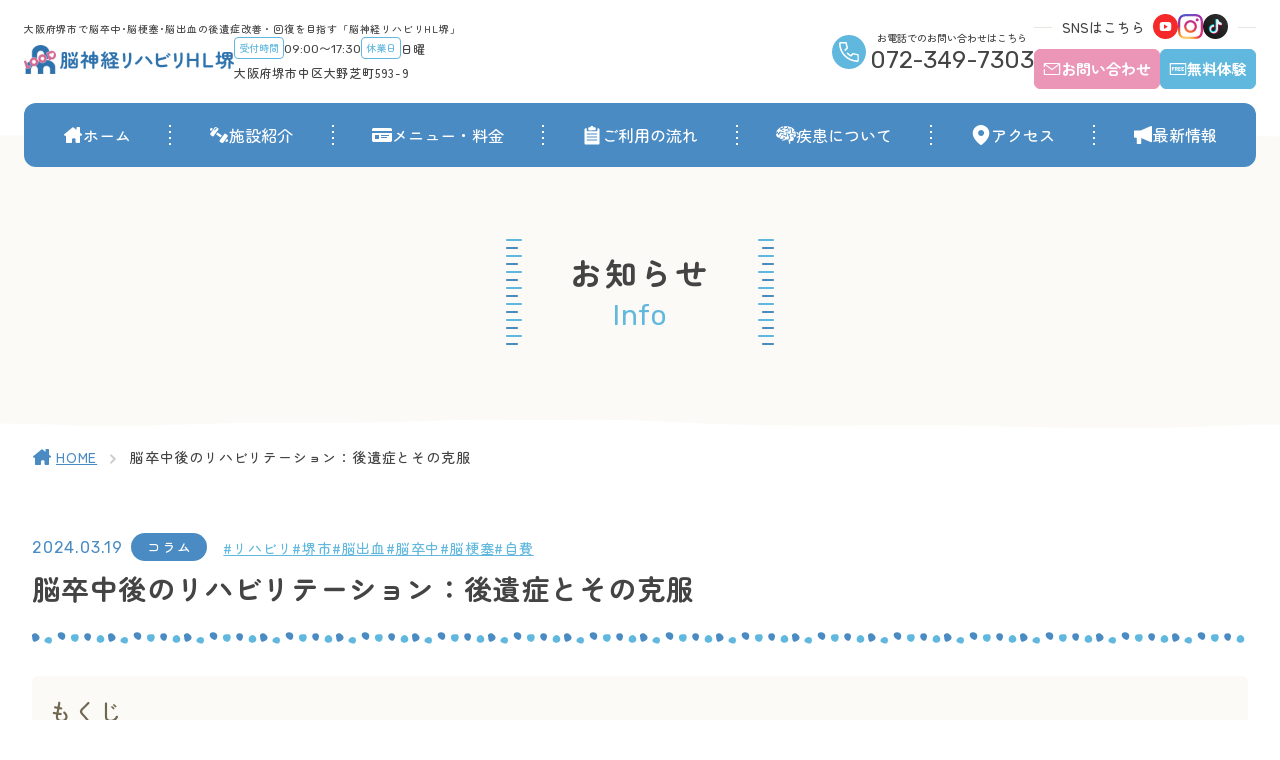

--- FILE ---
content_type: text/html; charset=UTF-8
request_url: https://noureha-sakai.com/%E8%84%B3%E5%8D%92%E4%B8%AD%E5%BE%8C%E3%81%AE%E3%83%AA%E3%83%8F%E3%83%93%E3%83%AA%E3%83%86%E3%83%BC%E3%82%B7%E3%83%A7%E3%83%B3%EF%BC%9A%E5%BE%8C%E9%81%BA%E7%97%87%E3%81%A8%E3%81%9D%E3%81%AE%E5%85%8B/
body_size: 13909
content:
<!doctype html>
<!--[if lt IE 7]><html dir="ltr" lang="ja"
	prefix="og: https://ogp.me/ns#"  class="no-js lt-ie9 lt-ie8 lt-ie7"><![endif]-->
<!--[if (IE 7)&!(IEMobile)]><html dir="ltr" lang="ja"
	prefix="og: https://ogp.me/ns#"  class="no-js lt-ie9 lt-ie8"><![endif]-->
<!--[if (IE 8)&!(IEMobile)]><html dir="ltr" lang="ja"
	prefix="og: https://ogp.me/ns#"  class="no-js lt-ie9"><![endif]-->
<!--[if gt IE 8]><!--> <html dir="ltr" lang="ja"
	prefix="og: https://ogp.me/ns#"  class="no-js"><!--<![endif]-->
  <head>
        <meta charset="utf-8">
        <meta http-equiv="X-UA-Compatible" content="IE=edge">
        
        <meta name="viewport" content="width=device-width, initial-scale=1.0, viewport-fit=cover">
        <link rel="apple-touch-icon" href="https://noureha-sakai.com/wp-content/themes/bones/library/images/apple-touch-icon.png">
    <link rel="icon" href="https://noureha-sakai.com/wp-content/themes/bones/favicon.png">
    <!--[if IE]>
      <link rel="shortcut icon" href="https://noureha-sakai.com/wp-content/themes/bones/favicon.ico">
    <![endif]-->
    <meta name="msapplication-TileImage" content="https://noureha-sakai.com/wp-content/themes/bones/library/images/win8-tile-icon.png">
        <meta name="theme-color" content="#4a8bc3">
    <meta name="msapplication-TileColor" content="#4a8bc3">
        <meta name="format-detection" content="telephone=no">
        
		<!-- All in One SEO 4.3.6.1 - aioseo.com -->
		<title>脳卒中後のリハビリテーション：後遺症とその克服 - 脳卒中･脳梗塞･脳出血の後遺症改善 - 脳神経リハビリHL堺</title>
		<meta name="description" content="もくじ はじめに 脳卒中の一般的な後遺症 リハビリ リハビリの重要性と効果 まとめ はじめに 脳卒中は突然引き" />
		<meta name="robots" content="max-snippet:-1, max-image-preview:large, max-video-preview:-1" />
		<link rel="canonical" href="https://noureha-sakai.com/%e8%84%b3%e5%8d%92%e4%b8%ad%e5%be%8c%e3%81%ae%e3%83%aa%e3%83%8f%e3%83%93%e3%83%aa%e3%83%86%e3%83%bc%e3%82%b7%e3%83%a7%e3%83%b3%ef%bc%9a%e5%be%8c%e9%81%ba%e7%97%87%e3%81%a8%e3%81%9d%e3%81%ae%e5%85%8b/" />
		<meta name="generator" content="All in One SEO (AIOSEO) 4.3.6.1 " />
		<meta property="og:locale" content="ja_JP" />
		<meta property="og:site_name" content="脳卒中･脳梗塞･脳出血の後遺症改善 - 脳神経リハビリHL堺" />
		<meta property="og:type" content="article" />
		<meta property="og:title" content="脳卒中後のリハビリテーション：後遺症とその克服 - 脳卒中･脳梗塞･脳出血の後遺症改善 - 脳神経リハビリHL堺" />
		<meta property="og:description" content="もくじ はじめに 脳卒中の一般的な後遺症 リハビリ リハビリの重要性と効果 まとめ はじめに 脳卒中は突然引き" />
		<meta property="og:url" content="https://noureha-sakai.com/%e8%84%b3%e5%8d%92%e4%b8%ad%e5%be%8c%e3%81%ae%e3%83%aa%e3%83%8f%e3%83%93%e3%83%aa%e3%83%86%e3%83%bc%e3%82%b7%e3%83%a7%e3%83%b3%ef%bc%9a%e5%be%8c%e9%81%ba%e7%97%87%e3%81%a8%e3%81%9d%e3%81%ae%e5%85%8b/" />
		<meta property="og:image" content="https://noureha-sakai.itreat-test.com/wp-content/themes/bones/dist/img/common/ogp.png" />
		<meta property="og:image:secure_url" content="https://noureha-sakai.itreat-test.com/wp-content/themes/bones/dist/img/common/ogp.png" />
		<meta property="article:published_time" content="2024-03-19T02:17:44+00:00" />
		<meta property="article:modified_time" content="2024-03-18T02:26:01+00:00" />
		<meta name="twitter:card" content="summary" />
		<meta name="twitter:title" content="脳卒中後のリハビリテーション：後遺症とその克服 - 脳卒中･脳梗塞･脳出血の後遺症改善 - 脳神経リハビリHL堺" />
		<meta name="twitter:description" content="もくじ はじめに 脳卒中の一般的な後遺症 リハビリ リハビリの重要性と効果 まとめ はじめに 脳卒中は突然引き" />
		<meta name="twitter:image" content="https://noureha-sakai.itreat-test.com/wp-content/themes/bones/dist/img/common/ogp.png" />
		<meta name="google" content="nositelinkssearchbox" />
		<script type="application/ld+json" class="aioseo-schema">
			{"@context":"https:\/\/schema.org","@graph":[{"@type":"BlogPosting","@id":"https:\/\/noureha-sakai.com\/%e8%84%b3%e5%8d%92%e4%b8%ad%e5%be%8c%e3%81%ae%e3%83%aa%e3%83%8f%e3%83%93%e3%83%aa%e3%83%86%e3%83%bc%e3%82%b7%e3%83%a7%e3%83%b3%ef%bc%9a%e5%be%8c%e9%81%ba%e7%97%87%e3%81%a8%e3%81%9d%e3%81%ae%e5%85%8b\/#blogposting","name":"\u8133\u5352\u4e2d\u5f8c\u306e\u30ea\u30cf\u30d3\u30ea\u30c6\u30fc\u30b7\u30e7\u30f3\uff1a\u5f8c\u907a\u75c7\u3068\u305d\u306e\u514b\u670d - \u8133\u5352\u4e2d\uff65\u8133\u6897\u585e\uff65\u8133\u51fa\u8840\u306e\u5f8c\u907a\u75c7\u6539\u5584 - \u8133\u795e\u7d4c\u30ea\u30cf\u30d3\u30eaHL\u583a","headline":"\u8133\u5352\u4e2d\u5f8c\u306e\u30ea\u30cf\u30d3\u30ea\u30c6\u30fc\u30b7\u30e7\u30f3\uff1a\u5f8c\u907a\u75c7\u3068\u305d\u306e\u514b\u670d","author":{"@id":"https:\/\/noureha-sakai.com\/author\/hlreha-writer\/#author"},"publisher":{"@id":"https:\/\/noureha-sakai.com\/#organization"},"image":{"@type":"ImageObject","url":"https:\/\/noureha-sakai.com\/wp-content\/uploads\/388d285990f2ae149be7f06fbad0b45e.jpg","@id":"https:\/\/noureha-sakai.com\/#articleImage","width":1280,"height":720},"datePublished":"2024-03-19T02:17:44+09:00","dateModified":"2024-03-18T02:26:01+09:00","inLanguage":"ja","mainEntityOfPage":{"@id":"https:\/\/noureha-sakai.com\/%e8%84%b3%e5%8d%92%e4%b8%ad%e5%be%8c%e3%81%ae%e3%83%aa%e3%83%8f%e3%83%93%e3%83%aa%e3%83%86%e3%83%bc%e3%82%b7%e3%83%a7%e3%83%b3%ef%bc%9a%e5%be%8c%e9%81%ba%e7%97%87%e3%81%a8%e3%81%9d%e3%81%ae%e5%85%8b\/#webpage"},"isPartOf":{"@id":"https:\/\/noureha-sakai.com\/%e8%84%b3%e5%8d%92%e4%b8%ad%e5%be%8c%e3%81%ae%e3%83%aa%e3%83%8f%e3%83%93%e3%83%aa%e3%83%86%e3%83%bc%e3%82%b7%e3%83%a7%e3%83%b3%ef%bc%9a%e5%be%8c%e9%81%ba%e7%97%87%e3%81%a8%e3%81%9d%e3%81%ae%e5%85%8b\/#webpage"},"articleSection":"\u30b3\u30e9\u30e0, \u30ea\u30cf\u30d3\u30ea, \u583a\u5e02, \u8133\u51fa\u8840, \u8133\u5352\u4e2d, \u8133\u6897\u585e, \u81ea\u8cbb"},{"@type":"BreadcrumbList","@id":"https:\/\/noureha-sakai.com\/%e8%84%b3%e5%8d%92%e4%b8%ad%e5%be%8c%e3%81%ae%e3%83%aa%e3%83%8f%e3%83%93%e3%83%aa%e3%83%86%e3%83%bc%e3%82%b7%e3%83%a7%e3%83%b3%ef%bc%9a%e5%be%8c%e9%81%ba%e7%97%87%e3%81%a8%e3%81%9d%e3%81%ae%e5%85%8b\/#breadcrumblist","itemListElement":[{"@type":"ListItem","@id":"https:\/\/noureha-sakai.com\/#listItem","position":1,"item":{"@type":"WebPage","@id":"https:\/\/noureha-sakai.com\/","name":"\u30db\u30fc\u30e0","description":"\u30ed\u30dc\u30c3\u30c8\u30fbAI\u306b\u3088\u308b\u65b0\u3057\u3044\u30ea\u30cf\u30d3\u30ea\u3067\u8133\u5352\u4e2d\u3092\u4e2d\u5fc3\u3068\u3057\u305f\u5f8c\u907a\u75c7\u306e\u6539\u5584\u30fb\u56de\u5fa9\u3092\u76ee\u6307\u3059\u300e\u8133\u795e\u7d4c\u30ea\u30cf\u30d3\u30eaHL\u583a\u300f\u306e\u516c\u5f0f\u30b5\u30a4\u30c8\u3067\u3059\u3002\u7406\u5b66\u7642\u6cd5\u58eb\u306b\u3088\u308b\u30ea\u30cf\u30d3\u30ea\u3067\u75c5\u9662\u4ee5\u4e0a\u306e\u54c1\u8cea\u3092\u76ee\u6307\u3057\u3066\u3044\u307e\u3059\u3002","url":"https:\/\/noureha-sakai.com\/"},"nextItem":"https:\/\/noureha-sakai.com\/%e8%84%b3%e5%8d%92%e4%b8%ad%e5%be%8c%e3%81%ae%e3%83%aa%e3%83%8f%e3%83%93%e3%83%aa%e3%83%86%e3%83%bc%e3%82%b7%e3%83%a7%e3%83%b3%ef%bc%9a%e5%be%8c%e9%81%ba%e7%97%87%e3%81%a8%e3%81%9d%e3%81%ae%e5%85%8b\/#listItem"},{"@type":"ListItem","@id":"https:\/\/noureha-sakai.com\/%e8%84%b3%e5%8d%92%e4%b8%ad%e5%be%8c%e3%81%ae%e3%83%aa%e3%83%8f%e3%83%93%e3%83%aa%e3%83%86%e3%83%bc%e3%82%b7%e3%83%a7%e3%83%b3%ef%bc%9a%e5%be%8c%e9%81%ba%e7%97%87%e3%81%a8%e3%81%9d%e3%81%ae%e5%85%8b\/#listItem","position":2,"item":{"@type":"WebPage","@id":"https:\/\/noureha-sakai.com\/%e8%84%b3%e5%8d%92%e4%b8%ad%e5%be%8c%e3%81%ae%e3%83%aa%e3%83%8f%e3%83%93%e3%83%aa%e3%83%86%e3%83%bc%e3%82%b7%e3%83%a7%e3%83%b3%ef%bc%9a%e5%be%8c%e9%81%ba%e7%97%87%e3%81%a8%e3%81%9d%e3%81%ae%e5%85%8b\/","name":"\u8133\u5352\u4e2d\u5f8c\u306e\u30ea\u30cf\u30d3\u30ea\u30c6\u30fc\u30b7\u30e7\u30f3\uff1a\u5f8c\u907a\u75c7\u3068\u305d\u306e\u514b\u670d","description":"\u3082\u304f\u3058 \u306f\u3058\u3081\u306b \u8133\u5352\u4e2d\u306e\u4e00\u822c\u7684\u306a\u5f8c\u907a\u75c7 \u30ea\u30cf\u30d3\u30ea \u30ea\u30cf\u30d3\u30ea\u306e\u91cd\u8981\u6027\u3068\u52b9\u679c \u307e\u3068\u3081 \u306f\u3058\u3081\u306b \u8133\u5352\u4e2d\u306f\u7a81\u7136\u5f15\u304d","url":"https:\/\/noureha-sakai.com\/%e8%84%b3%e5%8d%92%e4%b8%ad%e5%be%8c%e3%81%ae%e3%83%aa%e3%83%8f%e3%83%93%e3%83%aa%e3%83%86%e3%83%bc%e3%82%b7%e3%83%a7%e3%83%b3%ef%bc%9a%e5%be%8c%e9%81%ba%e7%97%87%e3%81%a8%e3%81%9d%e3%81%ae%e5%85%8b\/"},"previousItem":"https:\/\/noureha-sakai.com\/#listItem"}]},{"@type":"Organization","@id":"https:\/\/noureha-sakai.com\/#organization","name":"\u8133\u795e\u7d4c\u30ea\u30cf\u30d3\u30eaHL\u583a","url":"https:\/\/noureha-sakai.com\/","logo":{"@type":"ImageObject","url":"https:\/\/noureha-sakai.com\/wp-content\/themes\/bones\/dist\/img\/common\/logo.png","@id":"https:\/\/noureha-sakai.com\/#organizationLogo"},"image":{"@id":"https:\/\/noureha-sakai.com\/#organizationLogo"},"contactPoint":{"@type":"ContactPoint","telephone":"+81723497303","contactType":"Customer Support"}},{"@type":"Person","@id":"https:\/\/noureha-sakai.com\/author\/hlreha-writer\/#author","url":"https:\/\/noureha-sakai.com\/author\/hlreha-writer\/","name":"hlreha-writer","image":{"@type":"ImageObject","@id":"https:\/\/noureha-sakai.com\/%e8%84%b3%e5%8d%92%e4%b8%ad%e5%be%8c%e3%81%ae%e3%83%aa%e3%83%8f%e3%83%93%e3%83%aa%e3%83%86%e3%83%bc%e3%82%b7%e3%83%a7%e3%83%b3%ef%bc%9a%e5%be%8c%e9%81%ba%e7%97%87%e3%81%a8%e3%81%9d%e3%81%ae%e5%85%8b\/#authorImage","url":"https:\/\/secure.gravatar.com\/avatar\/7b52d51d034a8310f864b2f86bf91f05?s=96&d=mm&r=g","width":96,"height":96,"caption":"hlreha-writer"}},{"@type":"WebPage","@id":"https:\/\/noureha-sakai.com\/%e8%84%b3%e5%8d%92%e4%b8%ad%e5%be%8c%e3%81%ae%e3%83%aa%e3%83%8f%e3%83%93%e3%83%aa%e3%83%86%e3%83%bc%e3%82%b7%e3%83%a7%e3%83%b3%ef%bc%9a%e5%be%8c%e9%81%ba%e7%97%87%e3%81%a8%e3%81%9d%e3%81%ae%e5%85%8b\/#webpage","url":"https:\/\/noureha-sakai.com\/%e8%84%b3%e5%8d%92%e4%b8%ad%e5%be%8c%e3%81%ae%e3%83%aa%e3%83%8f%e3%83%93%e3%83%aa%e3%83%86%e3%83%bc%e3%82%b7%e3%83%a7%e3%83%b3%ef%bc%9a%e5%be%8c%e9%81%ba%e7%97%87%e3%81%a8%e3%81%9d%e3%81%ae%e5%85%8b\/","name":"\u8133\u5352\u4e2d\u5f8c\u306e\u30ea\u30cf\u30d3\u30ea\u30c6\u30fc\u30b7\u30e7\u30f3\uff1a\u5f8c\u907a\u75c7\u3068\u305d\u306e\u514b\u670d - \u8133\u5352\u4e2d\uff65\u8133\u6897\u585e\uff65\u8133\u51fa\u8840\u306e\u5f8c\u907a\u75c7\u6539\u5584 - \u8133\u795e\u7d4c\u30ea\u30cf\u30d3\u30eaHL\u583a","description":"\u3082\u304f\u3058 \u306f\u3058\u3081\u306b \u8133\u5352\u4e2d\u306e\u4e00\u822c\u7684\u306a\u5f8c\u907a\u75c7 \u30ea\u30cf\u30d3\u30ea \u30ea\u30cf\u30d3\u30ea\u306e\u91cd\u8981\u6027\u3068\u52b9\u679c \u307e\u3068\u3081 \u306f\u3058\u3081\u306b \u8133\u5352\u4e2d\u306f\u7a81\u7136\u5f15\u304d","inLanguage":"ja","isPartOf":{"@id":"https:\/\/noureha-sakai.com\/#website"},"breadcrumb":{"@id":"https:\/\/noureha-sakai.com\/%e8%84%b3%e5%8d%92%e4%b8%ad%e5%be%8c%e3%81%ae%e3%83%aa%e3%83%8f%e3%83%93%e3%83%aa%e3%83%86%e3%83%bc%e3%82%b7%e3%83%a7%e3%83%b3%ef%bc%9a%e5%be%8c%e9%81%ba%e7%97%87%e3%81%a8%e3%81%9d%e3%81%ae%e5%85%8b\/#breadcrumblist"},"author":{"@id":"https:\/\/noureha-sakai.com\/author\/hlreha-writer\/#author"},"creator":{"@id":"https:\/\/noureha-sakai.com\/author\/hlreha-writer\/#author"},"datePublished":"2024-03-19T02:17:44+09:00","dateModified":"2024-03-18T02:26:01+09:00"},{"@type":"WebSite","@id":"https:\/\/noureha-sakai.com\/#website","url":"https:\/\/noureha-sakai.com\/","name":"\u8133\u795e\u7d4c\u30ea\u30cf\u30d3\u30eaHL\u583a","description":"\u30ed\u30dc\u30c3\u30c8\u30fbAI\u306b\u3088\u308b\u65b0\u3057\u3044\u30ea\u30cf\u30d3\u30ea\u3067\u8133\u5352\u4e2d\u3092\u4e2d\u5fc3\u3068\u3057\u305f\u5f8c\u907a\u75c7\u306e\u6539\u5584\u30fb\u56de\u5fa9\u3092\u76ee\u6307\u3059\u300e\u8133\u795e\u7d4c\u30ea\u30cf\u30d3\u30eaHL\u583a\u300f\u306e\u516c\u5f0f\u30b5\u30a4\u30c8\u3067\u3059\u3002\u7406\u5b66\u7642\u6cd5\u58eb\u306b\u3088\u308b\u30ea\u30cf\u30d3\u30ea\u3067\u75c5\u9662\u4ee5\u4e0a\u306e\u54c1\u8cea\u3092\u76ee\u6307\u3057\u3066\u3044\u307e\u3059\u3002","inLanguage":"ja","publisher":{"@id":"https:\/\/noureha-sakai.com\/#organization"}}]}
		</script>
		<!-- All in One SEO -->

<link rel='dns-prefetch' href='//www.googletagmanager.com' />
<link rel="alternate" type="application/rss+xml" title="脳卒中･脳梗塞･脳出血の後遺症改善 - 脳神経リハビリHL堺 &raquo; フィード" href="https://noureha-sakai.com/feed/" />
<link rel="alternate" type="application/rss+xml" title="脳卒中･脳梗塞･脳出血の後遺症改善 - 脳神経リハビリHL堺 &raquo; コメントフィード" href="https://noureha-sakai.com/comments/feed/" />
<link rel="alternate" type="application/rss+xml" title="脳卒中･脳梗塞･脳出血の後遺症改善 - 脳神経リハビリHL堺 &raquo; 脳卒中後のリハビリテーション：後遺症とその克服 のコメントのフィード" href="https://noureha-sakai.com/%e8%84%b3%e5%8d%92%e4%b8%ad%e5%be%8c%e3%81%ae%e3%83%aa%e3%83%8f%e3%83%93%e3%83%aa%e3%83%86%e3%83%bc%e3%82%b7%e3%83%a7%e3%83%b3%ef%bc%9a%e5%be%8c%e9%81%ba%e7%97%87%e3%81%a8%e3%81%9d%e3%81%ae%e5%85%8b/feed/" />
<script type="text/javascript">
window._wpemojiSettings = {"baseUrl":"https:\/\/s.w.org\/images\/core\/emoji\/14.0.0\/72x72\/","ext":".png","svgUrl":"https:\/\/s.w.org\/images\/core\/emoji\/14.0.0\/svg\/","svgExt":".svg","source":{"concatemoji":"https:\/\/noureha-sakai.com\/wp-includes\/js\/wp-emoji-release.min.js"}};
/*! This file is auto-generated */
!function(e,a,t){var n,r,o,i=a.createElement("canvas"),p=i.getContext&&i.getContext("2d");function s(e,t){p.clearRect(0,0,i.width,i.height),p.fillText(e,0,0);e=i.toDataURL();return p.clearRect(0,0,i.width,i.height),p.fillText(t,0,0),e===i.toDataURL()}function c(e){var t=a.createElement("script");t.src=e,t.defer=t.type="text/javascript",a.getElementsByTagName("head")[0].appendChild(t)}for(o=Array("flag","emoji"),t.supports={everything:!0,everythingExceptFlag:!0},r=0;r<o.length;r++)t.supports[o[r]]=function(e){if(p&&p.fillText)switch(p.textBaseline="top",p.font="600 32px Arial",e){case"flag":return s("\ud83c\udff3\ufe0f\u200d\u26a7\ufe0f","\ud83c\udff3\ufe0f\u200b\u26a7\ufe0f")?!1:!s("\ud83c\uddfa\ud83c\uddf3","\ud83c\uddfa\u200b\ud83c\uddf3")&&!s("\ud83c\udff4\udb40\udc67\udb40\udc62\udb40\udc65\udb40\udc6e\udb40\udc67\udb40\udc7f","\ud83c\udff4\u200b\udb40\udc67\u200b\udb40\udc62\u200b\udb40\udc65\u200b\udb40\udc6e\u200b\udb40\udc67\u200b\udb40\udc7f");case"emoji":return!s("\ud83e\udef1\ud83c\udffb\u200d\ud83e\udef2\ud83c\udfff","\ud83e\udef1\ud83c\udffb\u200b\ud83e\udef2\ud83c\udfff")}return!1}(o[r]),t.supports.everything=t.supports.everything&&t.supports[o[r]],"flag"!==o[r]&&(t.supports.everythingExceptFlag=t.supports.everythingExceptFlag&&t.supports[o[r]]);t.supports.everythingExceptFlag=t.supports.everythingExceptFlag&&!t.supports.flag,t.DOMReady=!1,t.readyCallback=function(){t.DOMReady=!0},t.supports.everything||(n=function(){t.readyCallback()},a.addEventListener?(a.addEventListener("DOMContentLoaded",n,!1),e.addEventListener("load",n,!1)):(e.attachEvent("onload",n),a.attachEvent("onreadystatechange",function(){"complete"===a.readyState&&t.readyCallback()})),(e=t.source||{}).concatemoji?c(e.concatemoji):e.wpemoji&&e.twemoji&&(c(e.twemoji),c(e.wpemoji)))}(window,document,window._wpemojiSettings);
</script>
<style type="text/css">
img.wp-smiley,
img.emoji {
	display: inline !important;
	border: none !important;
	box-shadow: none !important;
	height: 1em !important;
	width: 1em !important;
	margin: 0 0.07em !important;
	vertical-align: -0.1em !important;
	background: none !important;
	padding: 0 !important;
}
</style>
	<link rel='stylesheet' id='sbi_styles-css' href='https://noureha-sakai.com/wp-content/plugins/instagram-feed/css/sbi-styles.min.css' type='text/css' media='all' />
<link rel='stylesheet' id='classic-theme-styles-css' href='https://noureha-sakai.com/wp-includes/css/classic-themes.min.css' type='text/css' media='all' />
<style id='global-styles-inline-css' type='text/css'>
body{--wp--preset--color--black: #000000;--wp--preset--color--cyan-bluish-gray: #abb8c3;--wp--preset--color--white: #ffffff;--wp--preset--color--pale-pink: #f78da7;--wp--preset--color--vivid-red: #cf2e2e;--wp--preset--color--luminous-vivid-orange: #ff6900;--wp--preset--color--luminous-vivid-amber: #fcb900;--wp--preset--color--light-green-cyan: #7bdcb5;--wp--preset--color--vivid-green-cyan: #00d084;--wp--preset--color--pale-cyan-blue: #8ed1fc;--wp--preset--color--vivid-cyan-blue: #0693e3;--wp--preset--color--vivid-purple: #9b51e0;--wp--preset--gradient--vivid-cyan-blue-to-vivid-purple: linear-gradient(135deg,rgba(6,147,227,1) 0%,rgb(155,81,224) 100%);--wp--preset--gradient--light-green-cyan-to-vivid-green-cyan: linear-gradient(135deg,rgb(122,220,180) 0%,rgb(0,208,130) 100%);--wp--preset--gradient--luminous-vivid-amber-to-luminous-vivid-orange: linear-gradient(135deg,rgba(252,185,0,1) 0%,rgba(255,105,0,1) 100%);--wp--preset--gradient--luminous-vivid-orange-to-vivid-red: linear-gradient(135deg,rgba(255,105,0,1) 0%,rgb(207,46,46) 100%);--wp--preset--gradient--very-light-gray-to-cyan-bluish-gray: linear-gradient(135deg,rgb(238,238,238) 0%,rgb(169,184,195) 100%);--wp--preset--gradient--cool-to-warm-spectrum: linear-gradient(135deg,rgb(74,234,220) 0%,rgb(151,120,209) 20%,rgb(207,42,186) 40%,rgb(238,44,130) 60%,rgb(251,105,98) 80%,rgb(254,248,76) 100%);--wp--preset--gradient--blush-light-purple: linear-gradient(135deg,rgb(255,206,236) 0%,rgb(152,150,240) 100%);--wp--preset--gradient--blush-bordeaux: linear-gradient(135deg,rgb(254,205,165) 0%,rgb(254,45,45) 50%,rgb(107,0,62) 100%);--wp--preset--gradient--luminous-dusk: linear-gradient(135deg,rgb(255,203,112) 0%,rgb(199,81,192) 50%,rgb(65,88,208) 100%);--wp--preset--gradient--pale-ocean: linear-gradient(135deg,rgb(255,245,203) 0%,rgb(182,227,212) 50%,rgb(51,167,181) 100%);--wp--preset--gradient--electric-grass: linear-gradient(135deg,rgb(202,248,128) 0%,rgb(113,206,126) 100%);--wp--preset--gradient--midnight: linear-gradient(135deg,rgb(2,3,129) 0%,rgb(40,116,252) 100%);--wp--preset--duotone--dark-grayscale: url('#wp-duotone-dark-grayscale');--wp--preset--duotone--grayscale: url('#wp-duotone-grayscale');--wp--preset--duotone--purple-yellow: url('#wp-duotone-purple-yellow');--wp--preset--duotone--blue-red: url('#wp-duotone-blue-red');--wp--preset--duotone--midnight: url('#wp-duotone-midnight');--wp--preset--duotone--magenta-yellow: url('#wp-duotone-magenta-yellow');--wp--preset--duotone--purple-green: url('#wp-duotone-purple-green');--wp--preset--duotone--blue-orange: url('#wp-duotone-blue-orange');--wp--preset--font-size--small: 13px;--wp--preset--font-size--medium: 20px;--wp--preset--font-size--large: 36px;--wp--preset--font-size--x-large: 42px;--wp--preset--spacing--20: 0.44rem;--wp--preset--spacing--30: 0.67rem;--wp--preset--spacing--40: 1rem;--wp--preset--spacing--50: 1.5rem;--wp--preset--spacing--60: 2.25rem;--wp--preset--spacing--70: 3.38rem;--wp--preset--spacing--80: 5.06rem;--wp--preset--shadow--natural: 6px 6px 9px rgba(0, 0, 0, 0.2);--wp--preset--shadow--deep: 12px 12px 50px rgba(0, 0, 0, 0.4);--wp--preset--shadow--sharp: 6px 6px 0px rgba(0, 0, 0, 0.2);--wp--preset--shadow--outlined: 6px 6px 0px -3px rgba(255, 255, 255, 1), 6px 6px rgba(0, 0, 0, 1);--wp--preset--shadow--crisp: 6px 6px 0px rgba(0, 0, 0, 1);}:where(.is-layout-flex){gap: 0.5em;}body .is-layout-flow > .alignleft{float: left;margin-inline-start: 0;margin-inline-end: 2em;}body .is-layout-flow > .alignright{float: right;margin-inline-start: 2em;margin-inline-end: 0;}body .is-layout-flow > .aligncenter{margin-left: auto !important;margin-right: auto !important;}body .is-layout-constrained > .alignleft{float: left;margin-inline-start: 0;margin-inline-end: 2em;}body .is-layout-constrained > .alignright{float: right;margin-inline-start: 2em;margin-inline-end: 0;}body .is-layout-constrained > .aligncenter{margin-left: auto !important;margin-right: auto !important;}body .is-layout-constrained > :where(:not(.alignleft):not(.alignright):not(.alignfull)){max-width: var(--wp--style--global--content-size);margin-left: auto !important;margin-right: auto !important;}body .is-layout-constrained > .alignwide{max-width: var(--wp--style--global--wide-size);}body .is-layout-flex{display: flex;}body .is-layout-flex{flex-wrap: wrap;align-items: center;}body .is-layout-flex > *{margin: 0;}:where(.wp-block-columns.is-layout-flex){gap: 2em;}.has-black-color{color: var(--wp--preset--color--black) !important;}.has-cyan-bluish-gray-color{color: var(--wp--preset--color--cyan-bluish-gray) !important;}.has-white-color{color: var(--wp--preset--color--white) !important;}.has-pale-pink-color{color: var(--wp--preset--color--pale-pink) !important;}.has-vivid-red-color{color: var(--wp--preset--color--vivid-red) !important;}.has-luminous-vivid-orange-color{color: var(--wp--preset--color--luminous-vivid-orange) !important;}.has-luminous-vivid-amber-color{color: var(--wp--preset--color--luminous-vivid-amber) !important;}.has-light-green-cyan-color{color: var(--wp--preset--color--light-green-cyan) !important;}.has-vivid-green-cyan-color{color: var(--wp--preset--color--vivid-green-cyan) !important;}.has-pale-cyan-blue-color{color: var(--wp--preset--color--pale-cyan-blue) !important;}.has-vivid-cyan-blue-color{color: var(--wp--preset--color--vivid-cyan-blue) !important;}.has-vivid-purple-color{color: var(--wp--preset--color--vivid-purple) !important;}.has-black-background-color{background-color: var(--wp--preset--color--black) !important;}.has-cyan-bluish-gray-background-color{background-color: var(--wp--preset--color--cyan-bluish-gray) !important;}.has-white-background-color{background-color: var(--wp--preset--color--white) !important;}.has-pale-pink-background-color{background-color: var(--wp--preset--color--pale-pink) !important;}.has-vivid-red-background-color{background-color: var(--wp--preset--color--vivid-red) !important;}.has-luminous-vivid-orange-background-color{background-color: var(--wp--preset--color--luminous-vivid-orange) !important;}.has-luminous-vivid-amber-background-color{background-color: var(--wp--preset--color--luminous-vivid-amber) !important;}.has-light-green-cyan-background-color{background-color: var(--wp--preset--color--light-green-cyan) !important;}.has-vivid-green-cyan-background-color{background-color: var(--wp--preset--color--vivid-green-cyan) !important;}.has-pale-cyan-blue-background-color{background-color: var(--wp--preset--color--pale-cyan-blue) !important;}.has-vivid-cyan-blue-background-color{background-color: var(--wp--preset--color--vivid-cyan-blue) !important;}.has-vivid-purple-background-color{background-color: var(--wp--preset--color--vivid-purple) !important;}.has-black-border-color{border-color: var(--wp--preset--color--black) !important;}.has-cyan-bluish-gray-border-color{border-color: var(--wp--preset--color--cyan-bluish-gray) !important;}.has-white-border-color{border-color: var(--wp--preset--color--white) !important;}.has-pale-pink-border-color{border-color: var(--wp--preset--color--pale-pink) !important;}.has-vivid-red-border-color{border-color: var(--wp--preset--color--vivid-red) !important;}.has-luminous-vivid-orange-border-color{border-color: var(--wp--preset--color--luminous-vivid-orange) !important;}.has-luminous-vivid-amber-border-color{border-color: var(--wp--preset--color--luminous-vivid-amber) !important;}.has-light-green-cyan-border-color{border-color: var(--wp--preset--color--light-green-cyan) !important;}.has-vivid-green-cyan-border-color{border-color: var(--wp--preset--color--vivid-green-cyan) !important;}.has-pale-cyan-blue-border-color{border-color: var(--wp--preset--color--pale-cyan-blue) !important;}.has-vivid-cyan-blue-border-color{border-color: var(--wp--preset--color--vivid-cyan-blue) !important;}.has-vivid-purple-border-color{border-color: var(--wp--preset--color--vivid-purple) !important;}.has-vivid-cyan-blue-to-vivid-purple-gradient-background{background: var(--wp--preset--gradient--vivid-cyan-blue-to-vivid-purple) !important;}.has-light-green-cyan-to-vivid-green-cyan-gradient-background{background: var(--wp--preset--gradient--light-green-cyan-to-vivid-green-cyan) !important;}.has-luminous-vivid-amber-to-luminous-vivid-orange-gradient-background{background: var(--wp--preset--gradient--luminous-vivid-amber-to-luminous-vivid-orange) !important;}.has-luminous-vivid-orange-to-vivid-red-gradient-background{background: var(--wp--preset--gradient--luminous-vivid-orange-to-vivid-red) !important;}.has-very-light-gray-to-cyan-bluish-gray-gradient-background{background: var(--wp--preset--gradient--very-light-gray-to-cyan-bluish-gray) !important;}.has-cool-to-warm-spectrum-gradient-background{background: var(--wp--preset--gradient--cool-to-warm-spectrum) !important;}.has-blush-light-purple-gradient-background{background: var(--wp--preset--gradient--blush-light-purple) !important;}.has-blush-bordeaux-gradient-background{background: var(--wp--preset--gradient--blush-bordeaux) !important;}.has-luminous-dusk-gradient-background{background: var(--wp--preset--gradient--luminous-dusk) !important;}.has-pale-ocean-gradient-background{background: var(--wp--preset--gradient--pale-ocean) !important;}.has-electric-grass-gradient-background{background: var(--wp--preset--gradient--electric-grass) !important;}.has-midnight-gradient-background{background: var(--wp--preset--gradient--midnight) !important;}.has-small-font-size{font-size: var(--wp--preset--font-size--small) !important;}.has-medium-font-size{font-size: var(--wp--preset--font-size--medium) !important;}.has-large-font-size{font-size: var(--wp--preset--font-size--large) !important;}.has-x-large-font-size{font-size: var(--wp--preset--font-size--x-large) !important;}
.wp-block-navigation a:where(:not(.wp-element-button)){color: inherit;}
:where(.wp-block-columns.is-layout-flex){gap: 2em;}
.wp-block-pullquote{font-size: 1.5em;line-height: 1.6;}
</style>
<link rel='stylesheet' id='main-style-css' href='https://noureha-sakai.com/wp-content/themes/bones/dist/css/common/main.css?2025050170032' type='text/css' media='all' />
<link rel='stylesheet' id='info-css' href='https://noureha-sakai.com/wp-content/themes/bones/dist/css/pages/info.css?2024093044806' type='text/css' media='all' />
<script type='text/javascript' src='https://noureha-sakai.com/wp-content/themes/bones/dist/js/jquery-2.1.4.min.js' id='jquery-js'></script>
<link rel="https://api.w.org/" href="https://noureha-sakai.com/wp-json/" /><link rel="alternate" type="application/json" href="https://noureha-sakai.com/wp-json/wp/v2/posts/1385" /><link rel='shortlink' href='https://noureha-sakai.com/?p=1385' />
<link rel="alternate" type="application/json+oembed" href="https://noureha-sakai.com/wp-json/oembed/1.0/embed?url=https%3A%2F%2Fnoureha-sakai.com%2F%25e8%2584%25b3%25e5%258d%2592%25e4%25b8%25ad%25e5%25be%258c%25e3%2581%25ae%25e3%2583%25aa%25e3%2583%258f%25e3%2583%2593%25e3%2583%25aa%25e3%2583%2586%25e3%2583%25bc%25e3%2582%25b7%25e3%2583%25a7%25e3%2583%25b3%25ef%25bc%259a%25e5%25be%258c%25e9%2581%25ba%25e7%2597%2587%25e3%2581%25a8%25e3%2581%259d%25e3%2581%25ae%25e5%2585%258b%2F" />
<link rel="alternate" type="text/xml+oembed" href="https://noureha-sakai.com/wp-json/oembed/1.0/embed?url=https%3A%2F%2Fnoureha-sakai.com%2F%25e8%2584%25b3%25e5%258d%2592%25e4%25b8%25ad%25e5%25be%258c%25e3%2581%25ae%25e3%2583%25aa%25e3%2583%258f%25e3%2583%2593%25e3%2583%25aa%25e3%2583%2586%25e3%2583%25bc%25e3%2582%25b7%25e3%2583%25a7%25e3%2583%25b3%25ef%25bc%259a%25e5%25be%258c%25e9%2581%25ba%25e7%2597%2587%25e3%2581%25a8%25e3%2581%259d%25e3%2581%25ae%25e5%2585%258b%2F&#038;format=xml" />
<meta name="generator" content="Site Kit by Google 1.99.0" />
<!-- Google タグ マネージャー スニペット (Site Kit が追加) -->
<script type="text/javascript">
			( function( w, d, s, l, i ) {
				w[l] = w[l] || [];
				w[l].push( {'gtm.start': new Date().getTime(), event: 'gtm.js'} );
				var f = d.getElementsByTagName( s )[0],
					j = d.createElement( s ), dl = l != 'dataLayer' ? '&l=' + l : '';
				j.async = true;
				j.src = 'https://www.googletagmanager.com/gtm.js?id=' + i + dl;
				f.parentNode.insertBefore( j, f );
			} )( window, document, 'script', 'dataLayer', 'GTM-NZ7Z97T' );
			
</script>

<!-- (ここまで) Google タグ マネージャー スニペット (Site Kit が追加) -->

    <!-- Google tag (gtag.js) -->
    <script async src="https://www.googletagmanager.com/gtag/js?id=AW-11341384912"></script>
    <script>
      window.dataLayer = window.dataLayer || [];
      function gtag(){dataLayer.push(arguments);}
      gtag('js', new Date());

      gtag('config', 'AW-11341384912');
    </script>

    <!-- Event snippet for お問い合わせ conversion page -->
    <script>
      gtag('event', 'conversion', {'send_to': 'AW-11341384912/dHXICL-7_eIYENCZ_58q'});
    </script>

    <!-- Event snippet for 電話 conversion page
    In your html page, add the snippet and call gtag_report_conversion when someone clicks on the chosen link or button. -->
    <script>
    function gtag_report_conversion(url) {
      var callback = function () {
        if (typeof(url) != 'undefined') {
          window.location = url;
        }
      };
      gtag('event', 'conversion', {
          'send_to': 'AW-11341384912/jFIlCInyheMYENCZ_58q',
          'event_callback': callback
      });
      return false;
    }
    </script>

  </head>
  <body itemscope itemtype="http://schema.org/WebPage">
        <script>
      window.WebFontConfig = {
        google: { families: ['Rubik:400,600', 'Zen+Maru+Gothic:500,700'] },
        active: function() {
          sessionStorage.fonts = true;
        }
      };
      (function() {
        var wf = document.createElement('script');
        wf.src = 'https://ajax.googleapis.com/ajax/libs/webfont/1.6.26/webfont.js';
        wf.type = 'text/javascript';
        wf.async = 'true';
        var s = document.getElementsByTagName('script')[0];
        s.parentNode.insertBefore(wf, s);
      })();
    </script>
          <header class="header" role="banner" itemscope itemtype="http://schema.org/WPHeader">
        <div class="header-head">
          <div class="header-info">
                          <p class="sitettl">大阪府堺市で脳卒中･脳梗塞･脳出血の後遺症改善・回復を目指す「脳神経リハビリHL堺」</p>
                        <div class="header-logo">
              <a href="/"><img src="https://noureha-sakai.com/wp-content/themes/bones/dist/img/common/logo.png" width="264" height="42" alt="脳神経リハビリHL堺"></a>
            </div>
            <div class="header-guide">
              <dl class="header-guide-hours">
                <div class="header-guide-hours__item">
                  <dt>受付時間</dt>
                  <dd><span>09:00</span>〜<span>17:30</span></dd>
                </div>
                <div class="header-guide-hours__item">
                  <dt>休業日</dt>
                  <dd>日曜</dd>
                </div>
              </dl>
              <p class="header-guide-add">大阪府堺市中区大野芝町593-9</p>
            </div>
          </div>
          <div class="header-hotline">
            <div class="header-tel">
              <div class="header-tel__ico"><svg class="ico-tel"><use xlink:href="https://noureha-sakai.com/wp-content/themes/bones/dist/img/sprite.svg#tel"></svg></div>
              <p class="header-tel__txt">お電話でのお問い合わせはこちら</p>
              <p class="header-tel__num">072-349-7303</p>
            </div>

          <div class="header-sns-btn">

            <div class="header-sns">
            <p class="sns-ttl">SNSはこちら</p>
            <div class="sns-list">
              <div class="sns-list__item">
                <a href="https://www.youtube.com/@HL-sakai" target="_blank" rel="noopener noreferrer">
                  <img src="https://noureha-sakai.com/wp-content/themes/bones/dist/img/common/youtube.svg" loading="lazy" width="28" height="28" alt="Youtube">
                </a>
              </div>
              <div class="sns-list__item">
                <a href="https://www.instagram.com/noshinkeirehabilihlsakai/" target="_blank" rel="noopener noreferrer">
                  <img src="https://noureha-sakai.com/wp-content/themes/bones/dist/img/common/instagram.svg" loading="lazy" width="28" height="28" alt="Instagram">
                </a>
              </div>
              <div class="sns-list__item">
                <a href="https://www.tiktok.com/@hl6965" target="_blank" rel="noopener noreferrer">
                  <img src="https://noureha-sakai.com/wp-content/themes/bones/dist/img/common/tiktok.svg" loading="lazy" width="28" height="28" alt="TikTok">
                </a>
              </div>
            </div>
          </div>

            <div class="header-btn">
              <div class="header-btn__mail">
                <a href="/contact/"><svg class="ico-mail"><use xlink:href="https://noureha-sakai.com/wp-content/themes/bones/dist/img/sprite.svg#mail"></svg>お問い合わせ</a>
              </div>
              <div class="header-btn__free">
                <a href="/trial/"><svg class="ico-free"><use xlink:href="https://noureha-sakai.com/wp-content/themes/bones/dist/img/sprite.svg#free"></svg>無料体験</a>
              </div>
            </div>

          </div>

          </div>
        </div>
        <nav class="header-nav">
          <ul class="header-nav-list">
            <li class="header-nav-list__item">
              <a href="/">
                <span><svg class="ico-nav"><use xlink:href="https://noureha-sakai.com/wp-content/themes/bones/dist/img/sprite.svg#home"></svg>ホーム</span>
              </a>
            </li>
            <li class="header-nav-list__item">
              <a href="/facility/">
                <span><svg class="ico-nav"><use xlink:href="https://noureha-sakai.com/wp-content/themes/bones/dist/img/sprite.svg#facility"></svg>施設紹介</span>
              </a>
            </li>
            <li class="header-nav-list__item">
              <a href="/menu/">
                <span><svg class="ico-nav"><use xlink:href="https://noureha-sakai.com/wp-content/themes/bones/dist/img/sprite.svg#fee"></svg>メニュー・料金</span>
              </a>
            </li>
            <li class="header-nav-list__item">
              <a href="/flow/">
                <span><svg class="ico-nav"><use xlink:href="https://noureha-sakai.com/wp-content/themes/bones/dist/img/sprite.svg#flow"></svg>ご利用の流れ</span>
              </a>
            </li>
            <li class="header-nav-list__item">
              <p>
                <span><svg class="ico-nav"><use xlink:href="https://noureha-sakai.com/wp-content/themes/bones/dist/img/sprite.svg#disease"></svg>疾患について</span>
              </p>
              <div class="header-pull">
                <ul class="header-pull-list">
                  <li class="header-pull-list__item"><a href="/disease/stroke/">脳卒中（脳梗塞、脳出血）</a></li>
                  <li class="header-pull-list__item"><a href="/disease/parkinson/">パーキンソン病</a></li>
                  <li class="header-pull-list__item"><a href="/disease/polio/">小児麻痺</a></li>
                  <li class="header-pull-list__item"><a href="/disease/cp/">脳性麻痺</a></li>
                  <li class="header-pull-list__item"><a href="/disease/hbd/">高次脳機能障害</a></li>
                </ul>
              </div>
            </li>
            <li class="header-nav-list__item">
              <a href="/access/">
                <span><svg class="ico-nav"><use xlink:href="https://noureha-sakai.com/wp-content/themes/bones/dist/img/sprite.svg#access"></svg>アクセス</span>
              </a>
            </li>
            <li class="header-nav-list__item">
              <p>
                <span><svg class="ico-nav"><use xlink:href="https://noureha-sakai.com/wp-content/themes/bones/dist/img/sprite.svg#info"></svg>最新情報</span>
              </p>
              <div class="header-pull">
                <ul class="header-pull-list">
                  <li class="header-pull-list__item"><a href="/info/">お知らせ</a></li>
                  <li class="header-pull-list__item"><a href="/movie/">動画一覧</a></li>
                  <li class="header-pull-list__item"><a href="/case/">改善事例</a></li>
                </ul>
              </div>
            </li>
          </ul>
        </nav>
      </header>
    <main role="main" itemscope itemprop="mainContentOfPage" itemtype="http://schema.org/Blog">
  <article id="single" role="article" itemscope itemtype="http://schema.org/BlogPosting">
    <div class="lower-page">
      <div class="hero">
        <div class="pagettl">
          <h1 class="pagettl__main">お知らせ</h1>
          <h2 class="pagettl__sub">Info</h2>
        </div>
      </div>
      
        <ul class="breadcrumb">
          <li class="breadcrumb__item"><a href="https://noureha-sakai.com/"><svg class="ico-home"><use xlink:href="https://noureha-sakai.com/wp-content/themes/bones/dist/img/sprite.svg#home"></svg>HOME</a></li>
      <li class="breadcrumb__item">脳卒中後のリハビリテーション：後遺症とその克服</li></ul>      <div class="wrap">
                                          <section class="info" itemprop="articleBody">
              <div class="info-meta">
                <p class="info-meta__date" itemprop="datePublished">2024.03.19</p>
                <a class="info-meta__cate" href="/info/?param-cat=column" itemprop="keywords">コラム</a>
                <div class="tag">
                  <ul class="info-tag"><li class="info-tag__item"><a href="/info/?param-tag=25">#リハビリ</a></li><li class="info-tag__item"><a href="/info/?param-tag=48">#堺市</a></li><li class="info-tag__item"><a href="/info/?param-tag=49">#脳出血</a></li><li class="info-tag__item"><a href="/info/?param-tag=57">#脳卒中</a></li><li class="info-tag__item"><a href="/info/?param-tag=50">#脳梗塞</a></li><li class="info-tag__item"><a href="/info/?param-tag=24">#自費</a></li></ul>                </div>
              </div>
              <h2 class="info-ttl" itemprop="name">脳卒中後のリハビリテーション：後遺症とその克服</h2>
                            <div class="info-dtl">
                <h3>もくじ</h3>
<p>はじめに<br />
脳卒中の一般的な後遺症<br />
リハビリ<br />
リハビリの重要性と効果<br />
まとめ</p>
<h3>はじめに</h3>
<p>脳卒中は突然引き起こされます。<br />
その結果様々な後遺症が生じる可能性があります。<br />
それを克服するためのリハビリテーションプログラムが存在します。<br />
今回は脳卒中後の後遺症とその克服について説明していきます。</p>
<h3>脳卒中後の一般的な後遺症</h3>
<p><span class="marker marker--blu">運動機能の障害(麻痺)</span><br />
脳卒中によって脳の運動野が損傷されると、片側または両側の身体の麻痺が生じる場合があります。<br />
主に歩行困難、手足の麻痺、筋力低下などの形で現れます。<br />
これらの症状を克服するためには、理学療法士や作業療法士のリハビリが一般的に推奨されます。</p>
<p><span class="marker marker--blu">言語聴覚障害(失語症)</span><br />
言語野(ブローカー野、ウェルニッケ野)が損傷されると、話す能力(失語症)や理解力(聴覚失語症)に障害が生じることがあります。以下、これら2つをまとめて失語症とする。<br />
失語症は言葉を発する能力、言葉を理解する能力、または両方に影響を与えることがあります。<br />
言語療法士は患者がコミュニケーション能力を回復するのを助けるためのリハビリを提供します。</p>
<p><span class="marker marker--blu">認知機能の障害</span><br />
認知機能が損傷されると記憶力、注意力、判断力などの認知機能に障害が生じることがあります。<br />
これにより日常生活における問題が生じる可能性があるため記憶力を向上させるリハビリが必要になります。</p>
<p><span class="marker marker--blu">視覚の問題</span><br />
視覚を担当する部分が損傷されると視覚障害が生じることがあります。<br />
視野の欠損や視界のゆがみがその例です。</p>
<p><span class="marker marker--blu">嚥下障害</span><br />
これは食事や飲み物を飲む際に窒息や誤嚥を引き起こす可能性があります。<br />
言語療法士は安全に食事を摂るための戦略を提供します。</p>
<h3>リハビリ</h3>
<div class="info-dtl-unit">
<div class="info-dtl-unit__vsl">
    <img decoding="async" src="https://noureha-sakai.com/wp-content/uploads/388d285990f2ae149be7f06fbad0b45e.jpg" alt="" width="1280" height="720" class="alignnone size-full wp-image-1390" srcset="https://noureha-sakai.com/wp-content/uploads/388d285990f2ae149be7f06fbad0b45e.jpg 1280w, https://noureha-sakai.com/wp-content/uploads/388d285990f2ae149be7f06fbad0b45e-600x338.jpg 600w, https://noureha-sakai.com/wp-content/uploads/388d285990f2ae149be7f06fbad0b45e-900x506.jpg 900w, https://noureha-sakai.com/wp-content/uploads/388d285990f2ae149be7f06fbad0b45e-300x169.jpg 300w, https://noureha-sakai.com/wp-content/uploads/388d285990f2ae149be7f06fbad0b45e-768x432.jpg 768w" sizes="(max-width: 1280px) 100vw, 1280px" />
  </div>
<div class="info-dtl-unit__dtl">
    <!--テキストを入れてください-->
  </div>
</div>
<p><span class="marker marker--blu">理学療法</span><br />
麻痺や運動機能の低下を改善するために理学療法が使用されます。<br />
理学療法士は、運動や筋力を回復させるためのエクササイズやストレッチを指導し、日常生活での動作の改善を支援します。</p>
<p><span class="marker marker--blu">作業療法</span><br />
認知機能や日常生活のスキルの向上を支援するために作業療法が利用されます。<br />
作業療法士は、日常生活での機能的な活動の練習やアダプテーションを行い、患者が自立した生活を送るための能力を向上させます。</p>
<p><span class="marker marker--blu">言語療法</span><br />
失語症や言語障害を克服するために言語療法が重要です。<br />
言語療法士は、言葉の発音や理解力の向上を促進するための練習やテクニックを提供します。</p>
<h3>リハビリの重要性と効果</h3>
<div class="info-dtl-unit">
<div class="info-dtl-unit__vsl">
    <img decoding="async" loading="lazy" src="https://noureha-sakai.com/wp-content/uploads/f4e0cc019d1e6d50f1eebc4289222f61.jpg" alt="" width="1280" height="720" class="alignnone size-full wp-image-1389" srcset="https://noureha-sakai.com/wp-content/uploads/f4e0cc019d1e6d50f1eebc4289222f61.jpg 1280w, https://noureha-sakai.com/wp-content/uploads/f4e0cc019d1e6d50f1eebc4289222f61-600x338.jpg 600w, https://noureha-sakai.com/wp-content/uploads/f4e0cc019d1e6d50f1eebc4289222f61-900x506.jpg 900w, https://noureha-sakai.com/wp-content/uploads/f4e0cc019d1e6d50f1eebc4289222f61-300x169.jpg 300w, https://noureha-sakai.com/wp-content/uploads/f4e0cc019d1e6d50f1eebc4289222f61-768x432.jpg 768w" sizes="(max-width: 1280px) 100vw, 1280px" />
  </div>
<div class="info-dtl-unit__dtl">
    <!--テキストを入れてください-->
  </div>
</div>
<p>リハビリテーションは脳卒中後の後遺症を克服し、患者の生活の質を改善するための不可欠なプロセスです。<br />
適切なリハビリテーションプログラムに参加することで、多くの患者が日常生活の様々な活動に復帰し自立した生活を送ることが可能となります。<br />
<span class="fc-red"><strong>↓【改善事例はこちら】↓</strong></span><br />
<a href="https://noureha-sakai.com/case-detail/1322/" title="【発症7ヶ月】脳出血・50代・右片麻痺【3ヶ月の成果】">【発症7ヶ月】脳出血・50代・右片麻痺【3ヶ月の成果】</a></p>
<h3>まとめ</h3>
<p>脳卒中後の後遺症は、患者の生活に深刻な影響を与える可能性がありますが適切なリハビリテーションプログラムによって克服することができます。<br />
理学療法、言語療法、作業療法などの専門家の支援を受けながら患者は持続的な努力と訓練を通じて、自身の能力を最大限に引き出すことができます。<br />
また、発症から時間が経過しても回復する可能性もあるため諦めてはいけません。<br />
脳神経リハビリHL堺では初回無料の90分マンツーマンによるリハビリを提供しています。</p>
              </div>
              
        <div class="writer">
        
          <div class="writer-vsl"><img src="https://noureha-sakai.com/wp-content/uploads/92a529d67e8e3c9bb456e239b72fdb00.jpg" alt="安原"></div>
          <div class="writer-dtl">
            <p class="writer-dtl__name">執筆者：<a href="/info/?param-writer=794">安原</a></p>
            <p class="writer-dtl__company"></p>
            <p class="writer-dtl__post">施設長／理学療法士</p>
            <p class="writer-dtl__txt">施設長の安原です。<br />
2019年に理学療法士免許を取得し大学卒業後、回復期病院と訪問リハビリで整形疾患や脳血管疾患を中心に経験し現在に至ります。<br />
回復期病院では疾患の知識、治療技術の勉強(SJF、PNF、筋膜etc)に励み、チームリーダーや副主任を経験。<br />
訪問リハビリでは在宅での日常生活動作を中心に介入しする。<br />
一人ひとりの回復に対して集中して介入したいと思い、2023年9月から脳神経リハビリHL堺に勤務。<br />
希望や悩みに対して寄り添い、目標とするゴールに向けて一緒に歩んでいければと思っています。</p>
          </div>
        </div>
                                </section><!-- /.news -->
            <div class="pagelink">
              <div class="pagelink__prev">
                                  <a href="https://noureha-sakai.com/%e7%9f%a5%e3%81%a3%e3%81%a6%e3%81%8a%e3%81%8d%e3%81%9f%e3%81%84%e8%84%b3%e5%8d%92%e4%b8%ad%e5%be%8c%e3%81%ae%e7%94%9f%e6%b4%bb%e6%94%b9%e5%96%84%e6%b3%95/" rel="prev">前へ</a>                              </div><!-- /.pagelink__prev -->
              <div class="pagelink__back">
                <a href="/info/">一覧に戻る</a>
              </div><!-- /.pagelink__back -->
              <div class="pagelink__next">
                                  <a href="https://noureha-sakai.com/%e3%80%90%e8%84%b3%e5%8d%92%e4%b8%ad%e3%80%91%e5%ae%b6%e6%97%8f%e3%81%ae%e3%82%b5%e3%83%9d%e3%83%bc%e3%83%88%e3%81%a8%e3%82%b1%e3%82%a2%e3%81%ae%e9%87%8d%e8%a6%81%e6%80%a7/" rel="next">次へ</a>                              </div><!-- /.pagelink__next -->
            </div><!-- /.pagelink -->
                        </div><!-- /.wrap -->
    </div><!-- /.lower-page -->
  </article><!-- /#single -->
</main>
          <footer class="footer" role="contentinfo" itemscope itemtype="http://schema.org/WPFooter">
        <div class="footer-head">
          <div class="footer-head__logo">
            <a href="/">
              <picture>
                <source media="(max-width:960px)" srcset="https://noureha-sakai.com/wp-content/themes/bones/dist/img/common/logo.png">
                <img src="https://noureha-sakai.com/wp-content/themes/bones/dist/img/common/logo-vert.png" width="180" height="130" loading="lazy" alt="脳神経リハビリHL堺">
              </picture>
            </a>
          </div>
          <div class="footer-head__info">
            <div class="footer-tel-col">
              <a class="footer-tel" href="tel:0723497303" data-gtm="foot-tel">
                <div class="footer-tel__ico"><svg class="ico-tel"><use xlink:href="https://noureha-sakai.com/wp-content/themes/bones/dist/img/sprite.svg#tel"></svg></div>
                <p class="footer-tel__dtl">お電話でのお問い合わせはこちら<br><em>072-349-7303</em></p>
              </a>
            </div>
            <dl class="footer-hours">
              <div class="footer-hours__item">
                <dt>受付時間</dt>
                <dd><span>09:00</span>〜<span>17:30</span></dd>
              </div>
              <div class="footer-hours__item">
                <dt>休業日</dt>
                <dd>日曜</dd>
              </div>
            </dl>
            <p class="footer-add">大阪府堺市中区大野芝町593-9</p>
          </div>
        </div><!-- /.footer-head -->
        <div class="footer-foot">
          <nav class="footer-nav">
            <ul class="footer-nav-list">
              <li class="footer-nav-list__item">
                <a href="/"><span class="arrow-circle">
                  <svg class="ico-arrow"><use xlink:href="https://noureha-sakai.com/wp-content/themes/bones/dist/img/sprite.svg#arrow"></svg></span>
                  ホーム
                </a>
              </li>
              <li class="footer-nav-list__item">
                <a href="/facility/">
                  <span class="arrow-circle"><svg class="ico-arrow"><use xlink:href="https://noureha-sakai.com/wp-content/themes/bones/dist/img/sprite.svg#arrow"></svg></span>
                  施設紹介
                </a>
              </li>
              <li class="footer-nav-list__item">
                <a href="/menu/">
                  <span class="arrow-circle"><svg class="ico-arrow"><use xlink:href="https://noureha-sakai.com/wp-content/themes/bones/dist/img/sprite.svg#arrow"></svg></span>
                  メニュー・料金
                </a>
              </li>
              <li class="footer-nav-list__item">
                <a href="/flow/">
                  <span class="arrow-circle"><svg class="ico-arrow"><use xlink:href="https://noureha-sakai.com/wp-content/themes/bones/dist/img/sprite.svg#arrow"></svg></span>
                  ご利用の流れ
                </a>
              </li>
              <li class="footer-nav-list__item">
                <a href="/recommend/">
                  <span class="arrow-circle"><svg class="ico-arrow"><use xlink:href="https://noureha-sakai.com/wp-content/themes/bones/dist/img/sprite.svg#arrow"></svg></span>
                  医師の推薦
                </a>
              </li>
              <li class="footer-nav-list__item">
                <a href="/access/">
                  <span class="arrow-circle"><svg class="ico-arrow"><use xlink:href="https://noureha-sakai.com/wp-content/themes/bones/dist/img/sprite.svg#arrow"></svg></span>
                  アクセス
                </a>
              </li>
              <li class="footer-nav-list__item">
                <a href="/info/">
                  <span class="arrow-circle"><svg class="ico-arrow"><use xlink:href="https://noureha-sakai.com/wp-content/themes/bones/dist/img/sprite.svg#arrow"></svg></span>
                  お知らせ
                </a>
              </li>
              <li class="footer-nav-list__item">
                <a href="/movie/">
                  <span class="arrow-circle"><svg class="ico-arrow"><use xlink:href="https://noureha-sakai.com/wp-content/themes/bones/dist/img/sprite.svg#arrow"></svg></span>
                  動画
                </a>
              </li>
              <li class="footer-nav-list__item">
                <a href="/case/">
                  <span class="arrow-circle"><svg class="ico-arrow"><use xlink:href="https://noureha-sakai.com/wp-content/themes/bones/dist/img/sprite.svg#arrow"></svg></span>
                  改善事例
                </a>
              </li>
              <!-- <li class="footer-nav-list__item">
                <a href="/recruit/">
                  <span class="arrow-circle"><svg class="ico-arrow"><use xlink:href="/dist/img/sprite.svg#arrow"></svg></span>
                  採用情報
                </a>
              </li> -->
              <li class="footer-nav-list__item">
                <a href="/privacy/">
                  <span class="arrow-circle"><svg class="ico-arrow"><use xlink:href="https://noureha-sakai.com/wp-content/themes/bones/dist/img/sprite.svg#arrow"></svg></span>
                  個人情報保護
                </a>
              </li>
            </ul>
            <ul class="footer-disease-list">
              <li class="footer-disease-list__item">
                <a href="/disease/stroke/">
                  脳卒中（脳梗塞、脳出血）
                  <svg class="ico-arrow"><use xlink:href="https://noureha-sakai.com/wp-content/themes/bones/dist/img/sprite.svg#arrow"></svg>
                </a>
              </li>
              <li class="footer-disease-list__item">
                <a href="/disease/parkinson/">
                  パーキンソン病
                  <svg class="ico-arrow"><use xlink:href="https://noureha-sakai.com/wp-content/themes/bones/dist/img/sprite.svg#arrow"></svg>
                </a>
              </li>
              <li class="footer-disease-list__item">
                <a href="/disease/polio/">
                  小児麻痺
                  <svg class="ico-arrow"><use xlink:href="https://noureha-sakai.com/wp-content/themes/bones/dist/img/sprite.svg#arrow"></svg>
                </a>
              </li>
              <li class="footer-disease-list__item">
                <a href="/disease/cp/">
                  脳性麻痺
                  <svg class="ico-arrow"><use xlink:href="https://noureha-sakai.com/wp-content/themes/bones/dist/img/sprite.svg#arrow"></svg>
                </a>
              </li>
              <li class="footer-disease-list__item">
                <a href="/disease/hbd/">
                  高次脳機能障害
                  <svg class="ico-arrow"><use xlink:href="https://noureha-sakai.com/wp-content/themes/bones/dist/img/sprite.svg#arrow"></svg>
                </a>
              </li>
            </ul>
          </nav>
          <div class="footer-btn">
            <a href="https://www.nihon-mesh.co.jp/" target="_blank"><em>日本メッシュ工業株式会社</em>（運営会社）<span class="arrow-circle"><svg class="ico-arrow"><use xlink:href="https://noureha-sakai.com/wp-content/themes/bones/dist/img/sprite.svg#arrow"></svg></span></a>
          </div>

          <div class="footer-sns">
            <div class="sns-list">
              <div class="sns-list__item">
                <a href="https://www.youtube.com/@HL-sakai" target="_blank" rel="noopener noreferrer">
                  <img src="https://noureha-sakai.com/wp-content/themes/bones/dist/img/common/youtube.svg" loading="lazy" width="28" height="28" alt="Youtube">
                </a>
              </div>
              <div class="sns-list__item">
                <a href="https://www.instagram.com/noshinkeirehabilihlsakai/" target="_blank" rel="noopener noreferrer">
                  <img src="https://noureha-sakai.com/wp-content/themes/bones/dist/img/common/instagram.svg" loading="lazy" width="28" height="28" alt="Instagram">
                </a>
              </div>
              <div class="sns-list__item">
                <a href="https://www.tiktok.com/@hl6965" target="_blank" rel="noopener noreferrer">
                  <img src="https://noureha-sakai.com/wp-content/themes/bones/dist/img/common/tiktok.svg" loading="lazy" width="28" height="28" alt="TikTok">
                </a>
              </div>
            </div>
          </div>

        </div><!-- /.footer-head -->
        <p class="copy">&copy; 脳卒中･脳梗塞･脳出血の後遺症改善 &#8211; 脳神経リハビリHL堺. Powered by 開業歯科医院・クリニックホームページ制作の<a href="https://itreat.co.jp/" target="_blank">株式会社ITreat</a></p>
      </footer><!--/.footer-->
        
    <!-- ページトップ -->
          <div class="js-pagetop pagetop is-hidden">PAGE<br>TOP</div>
    

    
      <div class="sp-menu">
        <div class="sp-menu__tel">
          <a href="tel:0723497303" data-gtm="foot-tel"><svg class="ico-tel"><use xlink:href="https://noureha-sakai.com/wp-content/themes/bones/dist/img/sprite.svg#tel"></svg>電話をかける</a>
        </div>
        <div class="sp-menu__mail"><a href="/contact/"><svg class="ico-mail"><use xlink:href="https://noureha-sakai.com/wp-content/themes/bones/dist/img/sprite.svg#mail"></svg>お問い合わせ</a></div>
        <div class="sp-menu__menu"><label for="drawer-toggle"><svg class="ico-menu"><use xlink:href="https://noureha-sakai.com/wp-content/themes/bones/dist/img/sprite.svg#menu"></svg>MENU</label></div>
      </div>

      <div class="drawer">
        <input type="checkbox" id="drawer-toggle" class="drawer-switch">
        <div class="drawer-content">
          <div class="drawer-logo">
            <a href="/">
              <img src="https://noureha-sakai.com/wp-content/themes/bones/dist/img/common/logo.png" width="264" height="42" loading="lazy" alt="脳神経リハビリHL堺">
            </a>
          </div>
          <dl class="drawer-hours">
            <div class="drawer-hours__item">
              <dt>受付時間</dt>
              <dd><span>09:00</span>〜<span>17:30</span></dd>
            </div>
            <div class="drawer-hours__item">
              <dt>休業日</dt>
              <dd>日曜</dd>
            </div>
          </dl>
          <p class="drawer-add">大阪府堺市中区大野芝町593-9</p>
          <ul class="drawer-menu">
            <li class="drawer-menu__item">
              <a href="/">ホーム<svg class="ico-arrow"><use xlink:href="https://noureha-sakai.com/wp-content/themes/bones/dist/img/sprite.svg#arrow"></svg></a>
            </li>
            <li class="drawer-menu__item">
              <a href="/facility/">施設紹介<svg class="ico-arrow"><use xlink:href="https://noureha-sakai.com/wp-content/themes/bones/dist/img/sprite.svg#arrow"></svg></a>
            </li>
            <li class="drawer-menu__item">
              <a href="/menu/">メニュー・料金<svg class="ico-arrow"><use xlink:href="https://noureha-sakai.com/wp-content/themes/bones/dist/img/sprite.svg#arrow"></svg></a>
            </li>
            <li class="drawer-menu__item">
              <a href="/flow/">ご利用の流れ<svg class="ico-arrow"><use xlink:href="https://noureha-sakai.com/wp-content/themes/bones/dist/img/sprite.svg#arrow"></svg></a>
            </li>
            <li class="drawer-menu__item">
              <a href="/recommend/">医師の推薦<svg class="ico-arrow"><use xlink:href="https://noureha-sakai.com/wp-content/themes/bones/dist/img/sprite.svg#arrow"></svg></a>
            </li>
            <li class="drawer-menu__item">
              <a href="/access/">アクセス<svg class="ico-arrow"><use xlink:href="https://noureha-sakai.com/wp-content/themes/bones/dist/img/sprite.svg#arrow"></svg></a>
            </li>
            <li class="drawer-menu__item">
              <a href="/info/">お知らせ<svg class="ico-arrow"><use xlink:href="https://noureha-sakai.com/wp-content/themes/bones/dist/img/sprite.svg#arrow"></svg></a>
            </li>
            <li class="drawer-menu__item">
              <a href="/movie/">動画<svg class="ico-arrow"><use xlink:href="https://noureha-sakai.com/wp-content/themes/bones/dist/img/sprite.svg#arrow"></svg></a>
            </li>
            <li class="drawer-menu__item">
              <a href="/case/">改善事例<svg class="ico-arrow"><use xlink:href="https://noureha-sakai.com/wp-content/themes/bones/dist/img/sprite.svg#arrow"></svg></a>
            </li>
            <!-- <li class="drawer-menu__item">
              <a href="/recruit/">採用情報<svg class="ico-arrow"><use xlink:href="/dist/img/sprite.svg#arrow"></svg></a>
            </li> -->
            <li class="drawer-menu__item">
              <a href="/privacy/">個人情報保護方針<svg class="ico-arrow"><use xlink:href="https://noureha-sakai.com/wp-content/themes/bones/dist/img/sprite.svg#arrow"></svg></a>
            </li>
          </ul>
          <ul class="drawer-menu-disease">
            <li class="drawer-menu-disease__item">
              <a href="/disease/stroke/">脳卒中（脳梗塞、脳出血）<svg class="ico-arrow"><use xlink:href="https://noureha-sakai.com/wp-content/themes/bones/dist/img/sprite.svg#arrow"></svg></a>
            </li>
            <li class="drawer-menu-disease__item">
              <a href="/disease/parkinson/">パーキンソン病<svg class="ico-arrow"><use xlink:href="https://noureha-sakai.com/wp-content/themes/bones/dist/img/sprite.svg#arrow"></svg></a>
            </li>
            <li class="drawer-menu-disease__item">
              <a href="/disease/polio/">小児麻痺<svg class="ico-arrow"><use xlink:href="https://noureha-sakai.com/wp-content/themes/bones/dist/img/sprite.svg#arrow"></svg></a>
            </li>
            <li class="drawer-menu-disease__item">
              <a href="/disease/cp/">脳性麻痺<svg class="ico-arrow"><use xlink:href="https://noureha-sakai.com/wp-content/themes/bones/dist/img/sprite.svg#arrow"></svg></a>
            </li>
            <li class="drawer-menu-disease__item">
              <a href="/disease/hbd/">高次脳機能障害<svg class="ico-arrow"><use xlink:href="https://noureha-sakai.com/wp-content/themes/bones/dist/img/sprite.svg#arrow"></svg></a>
            </li>
          </ul>

          <div class="drawer-sns">
            <p class="sns-ttl">SNSはこちら</p>
            <div class="sns-list">
              <div class="sns-list__item">
                <a href="https://www.youtube.com/@HL-sakai" target="_blank" rel="noopener noreferrer">
                    <img src="https://noureha-sakai.com/wp-content/themes/bones/dist/img/common/youtube.svg" loading="lazy" width="48" height="48" alt="Youtube">
                </a>
              </div>
              <div class="sns-list__item">
                <a href="https://www.instagram.com/noshinkeirehabilihlsakai/" target="_blank" rel="noopener noreferrer">
                    <img src="https://noureha-sakai.com/wp-content/themes/bones/dist/img/common/instagram.svg" loading="lazy" width="48" height="48" alt="Instagram">
                </a>
              </div>
              <div class="sns-list__item">
                <a href="https://www.tiktok.com/@hl6965" target="_blank" rel="noopener noreferrer">
                    <img src="https://noureha-sakai.com/wp-content/themes/bones/dist/img/common/tiktok.svg" loading="lazy" width="48" height="48" alt="TikTok">
                </a>
              </div>
            </div>
          </div>

        </div>
      </div>

    
        <script src="https://maps.googleapis.com/maps/api/js?key=AIzaSyAqYBztZ-9G19_BGiLfd36TGEfCMpbRvnY&callback=initMap" defer></script>

        <script src="https://ajaxzip3.github.io/ajaxzip3.js" charset="UTF-8"></script>
    <script type="text/JavaScript">
      $(function(){
        $('#zip').keyup(function(event){
          AjaxZip3.zip2addr('zip','','addr','addr');
          return false;
        })
      })
    </script>

        <script script src="https://noureha-sakai.com/wp-content/themes/bones/dist/js/micromodal.min.js"></script>
    <script type="text/JavaScript">
      MicroModal.init();
    </script>

        
        <script type="text/JavaScript">
      $(document).ready(function(){
        $(window).on("scroll", function() {
        if ($(this).scrollTop() > 100) {
          $(".js-pagetop,.js-flexed").removeClass("is-hidden");
        } else {
          $(".js-pagetop,.js-flexed").addClass("is-hidden");
        }
      });
      $('.js-pagetop').click(function () {
        $('body,html').animate({
          scrollTop: 0
          }, 400);
          return false;
        });
      });
    </script>

        <script src="https://noureha-sakai.com/wp-content/themes/bones/dist/js/waypoints.min.js"></script>
    <script type="text/JavaScript">
      $(function(){
        $('[anime]').waypoint(function(direction) {
          var activePoint = $(this.element);
          if (direction === 'down') {
            activePoint.addClass('is-animated');
          } else {
            activePoint.removeClass('is-animated');
          }
        },{offset : '90%'});
      });
    </script>

        <script type="text/JavaScript">
      $(document).ready(function(){
        //一定値までスクロールしたらボタンを表示
        $(".lp-navi").hide();
        $(window).on("scroll", function() {
          if ($(this).scrollTop() > 800) {
            $(".lp-navi").fadeIn();
          } else {
            $(".lp-navi").fadeOut();
          }
        });
      });
      $('.drawer-content a[href]').on('click', function(event) {
        $('.lp-drawer-switch').trigger('click');
      });
    </script>

        <script type="text/JavaScript">
      $('.hide-text').hide();
      $(".readmore").on("click", function() {
          $(this).toggleClass("on-click");
          $(this).prev().slideToggle();
      });
    </script>
    
        <script>
      document.addEventListener("DOMContentLoaded", function() {
          var topLabels = document.querySelectorAll('.lp-send-top label');
          topLabels.forEach(function(label) {
              label.setAttribute("data-gtm", "lp-send-top");
          });
          var middleLabels = document.querySelectorAll('.lp-send-middle label');
          middleLabels.forEach(function(label) {
              label.setAttribute("data-gtm", "lp-send-middle");
          });
          var middleLabels = document.querySelectorAll('.lp-send-bottom label');
          middleLabels.forEach(function(label) {
              label.setAttribute("data-gtm", "lp-send-bottom");
          });
          var middleLabels = document.querySelectorAll('.contact label');
          middleLabels.forEach(function(label) {
              label.setAttribute("data-gtm", "lp-send");
          });
      });
    </script>

        <script type="text/javascript" charset="utf-8">
      $('a[href^="#"]').click(function(e) {
        var href = $(this).attr("href");
        var target = $(href == "#" || href == "" ? 'html' : href);
        var position = target.offset().top;

        $.when(
          $("html, body").animate({
            scrollTop: position
          }, 400, "swing"),
          e.preventDefault(),
        ).done(function() {
          var diff = target.offset().top;
          if (diff === position) {
          } else {
            $("html, body").animate({
              scrollTop: diff
            }, 10, "swing");
          }
        });
      });
    </script>

    <!-- Instagram Feed JS -->
<script type="text/javascript">
var sbiajaxurl = "https://noureha-sakai.com/wp-admin/admin-ajax.php";
</script>
		<!-- Google タグ マネージャー (noscript) スニペット (Site Kit が追加) -->
		<noscript>
			<iframe src="https://www.googletagmanager.com/ns.html?id=GTM-NZ7Z97T" height="0" width="0" style="display:none;visibility:hidden"></iframe>
		</noscript>
		<!-- (ここまで) Google タグ マネージャー (noscript) スニペット (Site Kit が追加) -->
		<script type='text/javascript' src='https://noureha-sakai.com/wp-content/themes/bones/dist/js/main.min.js' id='main-script-js'></script>
<script type='text/javascript' src='https://noureha-sakai.com/wp-includes/js/comment-reply.min.js' id='comment-reply-js'></script>
<script type='text/javascript' src='https://noureha-sakai.com/wp-content/themes/bones/library/js/scripts.js' id='bones-js-js'></script>
  <script defer src="https://static.cloudflareinsights.com/beacon.min.js/vcd15cbe7772f49c399c6a5babf22c1241717689176015" integrity="sha512-ZpsOmlRQV6y907TI0dKBHq9Md29nnaEIPlkf84rnaERnq6zvWvPUqr2ft8M1aS28oN72PdrCzSjY4U6VaAw1EQ==" data-cf-beacon='{"version":"2024.11.0","token":"107d88c26ba6489490963e77a4dc5500","r":1,"server_timing":{"name":{"cfCacheStatus":true,"cfEdge":true,"cfExtPri":true,"cfL4":true,"cfOrigin":true,"cfSpeedBrain":true},"location_startswith":null}}' crossorigin="anonymous"></script>
</body>
</html>

--- FILE ---
content_type: text/css
request_url: https://noureha-sakai.com/wp-content/themes/bones/dist/css/common/main.css?2025050170032
body_size: 16025
content:
@charset "UTF-8";
html, body, div, span, applet, object, iframe,
h1, h2, h3, h4, h5, h6, p, blockquote, pre,
a, abbr, acronym, address, big, cite, code,
del, dfn, em, img, ins, kbd, q, s, samp,
small, strike, strong, sub, sup, tt, var,
b, u, i, center,
dl, dt, dd, ol, ul, li,
fieldset, form, label, legend,
table, caption, tbody, tfoot, thead, tr, th, td,
article, aside, canvas, details, embed,
figure, figcaption, footer, header, hgroup,
menu, nav, output, ruby, section, summary,
time, mark, audio, video {
  margin: 0;
  padding: 0;
  border: 0;
  font-size: 100%;
  font: inherit;
  vertical-align: baseline;
}

article, aside, details, figcaption, figure,
footer, header, hgroup, menu, nav, section {
  display: block;
}

body {
  line-height: 1;
}

ol, ul {
  list-style: none;
}

blockquote, q {
  quotes: none;
}

blockquote::before, blockquote::after,
q::before, q::after {
  content: '';
  content: none;
}

table {
  border-collapse: collapse;
  border-spacing: 0;
}

input, select, button, textarea {
  margin: 0;
  padding: 0;
  background: transparent;
  border: none;
  border-radius: 0;
  outline: none;
  -webkit-appearance: none;
  -moz-appearance: none;
  appearance: none;
}

select::-ms-expand {
  display: none;
}

*,
*::before,
*::after {
  -webkit-box-sizing: border-box;
  box-sizing: border-box;
}

html,
body {
  width: 100%;
  height: 100%;
  color: #444;
  background: transparent;
}

html {
  font-size: 62.5%;
}

body {
  font-size: 1.6rem;
  font-weight: 500;
  font-family: "Zen Maru Gothic", "游ゴシック体", YuGothic, "ヒラギノ角ゴシック Pro", "Hiragino Kaku Gothic Pro", メイリオ, Meiryo, "ＭＳ Ｐゴシック", "MS PGothic", sans-serif;
  line-height: 1.6;
  letter-spacing: .05em;
}

@media screen and (max-width: 960px) {
  body {
    letter-spacing: 0;
  }
}

a {
  color: #444;
  text-decoration: none;
  overflow-wrap: break-word;
  -webkit-transition: .3s ease-out;
  transition: .3s ease-out;
}

a:visited {
  color: #444;
}

a:hover {
  color: #444;
}

a:active {
  color: #444;
}

a svg {
  -webkit-transition: .3s ease-out;
  transition: .3s ease-out;
}

a[href*="tel:"] {
  text-decoration: none;
  cursor: default;
  pointer-events: none;
}

@media screen and (max-width: 960px) {
  a[href*="tel:"] {
    cursor: pointer;
    pointer-events: auto;
  }
}

img {
  display: block;
  width: 100%;
  max-width: 100%;
  height: auto;
  vertical-align: bottom;
}

@media screen and (min-width: 1281px) {
  .lap-view {
    display: none !important;
  }
}

@media screen and (max-width: 1280px) {
  .lap-none {
    display: none !important;
  }
}

@media screen and (min-width: 961px) {
  .tb-view {
    display: none !important;
  }
}

@media screen and (max-width: 960px) {
  .tb-none {
    display: none !important;
  }
}

@media screen and (min-width: 641px) {
  .sp-view {
    display: none !important;
  }
}

@media screen and (max-width: 640px) {
  .sp-none {
    display: none !important;
  }
}

.wrap {
  width: 100%;
  max-width: 1280px;
  margin-right: auto;
  margin-left: auto;
  padding-right: 40px;
  padding-left: 40px;
}

@media screen and (max-width: 1280px) {
  .wrap {
    padding-right: 32px;
    padding-left: 32px;
  }
}

@media screen and (max-width: 960px) {
  .wrap {
    padding-right: 24px;
    padding-left: 24px;
  }
}

@media screen and (max-width: 640px) {
  .wrap {
    padding-right: 16px;
    padding-left: 16px;
  }
}

.wrap-s {
  width: 100%;
  max-width: 980px;
  margin-right: auto;
  margin-left: auto;
  padding-right: 40px;
  padding-left: 40px;
}

@media screen and (max-width: 1280px) {
  .wrap-s {
    padding-right: 32px;
    padding-left: 32px;
  }
}

@media screen and (max-width: 960px) {
  .wrap-s {
    padding-right: 24px;
    padding-left: 24px;
  }
}

@media screen and (max-width: 640px) {
  .wrap-s {
    padding-right: 16px;
    padding-left: 16px;
  }
}

.inner {
  width: 100%;
  margin-right: auto;
  margin-left: auto;
  padding-right: 40px;
  padding-left: 40px;
}

@media screen and (max-width: 1280px) {
  .inner {
    padding-right: 32px;
    padding-left: 32px;
  }
}

@media screen and (max-width: 960px) {
  .inner {
    padding-right: 24px;
    padding-left: 24px;
  }
}

@media screen and (max-width: 640px) {
  .inner {
    padding-right: 16px;
    padding-left: 16px;
  }
}

.mb-sect {
  margin-bottom: calc(8px * 11);
}

@media screen and (max-width: 960px) {
  .mb-sect {
    margin-bottom: calc((8px * 11) * 0.75);
  }
}

@media screen and (max-width: 640px) {
  .mb-sect {
    margin-bottom: calc((8px * 11) * 0.5);
  }
}

.mr-x1 {
  margin-right: 8px;
}

@media screen and (max-width: 960px) {
  .mr-x1 {
    margin-right: 6px;
  }
}

@media screen and (max-width: 640px) {
  .mr-x1 {
    margin-right: 4px;
  }
}

.mb-x1 {
  margin-bottom: 8px;
}

@media screen and (max-width: 960px) {
  .mb-x1 {
    margin-bottom: 6px;
  }
}

@media screen and (max-width: 640px) {
  .mb-x1 {
    margin-bottom: 4px;
  }
}

.ml-x1 {
  margin-left: 8px;
}

@media screen and (max-width: 960px) {
  .ml-x1 {
    margin-left: 6px;
  }
}

@media screen and (max-width: 640px) {
  .ml-x1 {
    margin-left: 4px;
  }
}

.pt-x1 {
  padding-top: 8px;
}

@media screen and (max-width: 960px) {
  .pt-x1 {
    padding-top: 6px;
  }
}

@media screen and (max-width: 640px) {
  .pt-x1 {
    padding-top: 4px;
  }
}

.pr-x1 {
  padding-right: 8px;
}

@media screen and (max-width: 960px) {
  .pr-x1 {
    padding-right: 6px;
  }
}

@media screen and (max-width: 640px) {
  .pr-x1 {
    padding-right: 4px;
  }
}

.pb-x1 {
  padding-bottom: 8px;
}

@media screen and (max-width: 960px) {
  .pb-x1 {
    padding-bottom: 6px;
  }
}

@media screen and (max-width: 640px) {
  .pb-x1 {
    padding-bottom: 4px;
  }
}

.pl-x1 {
  padding-left: 8px;
}

@media screen and (max-width: 960px) {
  .pl-x1 {
    padding-left: 6px;
  }
}

@media screen and (max-width: 640px) {
  .pl-x1 {
    padding-left: 4px;
  }
}

.mr-x2 {
  margin-right: 16px;
}

@media screen and (max-width: 960px) {
  .mr-x2 {
    margin-right: 12px;
  }
}

@media screen and (max-width: 640px) {
  .mr-x2 {
    margin-right: 8px;
  }
}

.mb-x2 {
  margin-bottom: 16px;
}

@media screen and (max-width: 960px) {
  .mb-x2 {
    margin-bottom: 12px;
  }
}

@media screen and (max-width: 640px) {
  .mb-x2 {
    margin-bottom: 8px;
  }
}

.ml-x2 {
  margin-left: 16px;
}

@media screen and (max-width: 960px) {
  .ml-x2 {
    margin-left: 12px;
  }
}

@media screen and (max-width: 640px) {
  .ml-x2 {
    margin-left: 8px;
  }
}

.pt-x2 {
  padding-top: 16px;
}

@media screen and (max-width: 960px) {
  .pt-x2 {
    padding-top: 12px;
  }
}

@media screen and (max-width: 640px) {
  .pt-x2 {
    padding-top: 8px;
  }
}

.pr-x2 {
  padding-right: 16px;
}

@media screen and (max-width: 960px) {
  .pr-x2 {
    padding-right: 12px;
  }
}

@media screen and (max-width: 640px) {
  .pr-x2 {
    padding-right: 8px;
  }
}

.pb-x2 {
  padding-bottom: 16px;
}

@media screen and (max-width: 960px) {
  .pb-x2 {
    padding-bottom: 12px;
  }
}

@media screen and (max-width: 640px) {
  .pb-x2 {
    padding-bottom: 8px;
  }
}

.pl-x2 {
  padding-left: 16px;
}

@media screen and (max-width: 960px) {
  .pl-x2 {
    padding-left: 12px;
  }
}

@media screen and (max-width: 640px) {
  .pl-x2 {
    padding-left: 8px;
  }
}

.mr-x3 {
  margin-right: 24px;
}

@media screen and (max-width: 960px) {
  .mr-x3 {
    margin-right: 18px;
  }
}

@media screen and (max-width: 640px) {
  .mr-x3 {
    margin-right: 12px;
  }
}

.mb-x3 {
  margin-bottom: 24px;
}

@media screen and (max-width: 960px) {
  .mb-x3 {
    margin-bottom: 18px;
  }
}

@media screen and (max-width: 640px) {
  .mb-x3 {
    margin-bottom: 12px;
  }
}

.ml-x3 {
  margin-left: 24px;
}

@media screen and (max-width: 960px) {
  .ml-x3 {
    margin-left: 18px;
  }
}

@media screen and (max-width: 640px) {
  .ml-x3 {
    margin-left: 12px;
  }
}

.pt-x3 {
  padding-top: 24px;
}

@media screen and (max-width: 960px) {
  .pt-x3 {
    padding-top: 18px;
  }
}

@media screen and (max-width: 640px) {
  .pt-x3 {
    padding-top: 12px;
  }
}

.pr-x3 {
  padding-right: 24px;
}

@media screen and (max-width: 960px) {
  .pr-x3 {
    padding-right: 18px;
  }
}

@media screen and (max-width: 640px) {
  .pr-x3 {
    padding-right: 12px;
  }
}

.pb-x3 {
  padding-bottom: 24px;
}

@media screen and (max-width: 960px) {
  .pb-x3 {
    padding-bottom: 18px;
  }
}

@media screen and (max-width: 640px) {
  .pb-x3 {
    padding-bottom: 12px;
  }
}

.pl-x3 {
  padding-left: 24px;
}

@media screen and (max-width: 960px) {
  .pl-x3 {
    padding-left: 18px;
  }
}

@media screen and (max-width: 640px) {
  .pl-x3 {
    padding-left: 12px;
  }
}

.mr-x4 {
  margin-right: 32px;
}

@media screen and (max-width: 960px) {
  .mr-x4 {
    margin-right: 24px;
  }
}

@media screen and (max-width: 640px) {
  .mr-x4 {
    margin-right: 16px;
  }
}

.mb-x4 {
  margin-bottom: 32px;
}

@media screen and (max-width: 960px) {
  .mb-x4 {
    margin-bottom: 24px;
  }
}

@media screen and (max-width: 640px) {
  .mb-x4 {
    margin-bottom: 16px;
  }
}

.ml-x4 {
  margin-left: 32px;
}

@media screen and (max-width: 960px) {
  .ml-x4 {
    margin-left: 24px;
  }
}

@media screen and (max-width: 640px) {
  .ml-x4 {
    margin-left: 16px;
  }
}

.pt-x4 {
  padding-top: 32px;
}

@media screen and (max-width: 960px) {
  .pt-x4 {
    padding-top: 24px;
  }
}

@media screen and (max-width: 640px) {
  .pt-x4 {
    padding-top: 16px;
  }
}

.pr-x4 {
  padding-right: 32px;
}

@media screen and (max-width: 960px) {
  .pr-x4 {
    padding-right: 24px;
  }
}

@media screen and (max-width: 640px) {
  .pr-x4 {
    padding-right: 16px;
  }
}

.pb-x4 {
  padding-bottom: 32px;
}

@media screen and (max-width: 960px) {
  .pb-x4 {
    padding-bottom: 24px;
  }
}

@media screen and (max-width: 640px) {
  .pb-x4 {
    padding-bottom: 16px;
  }
}

.pl-x4 {
  padding-left: 32px;
}

@media screen and (max-width: 960px) {
  .pl-x4 {
    padding-left: 24px;
  }
}

@media screen and (max-width: 640px) {
  .pl-x4 {
    padding-left: 16px;
  }
}

.mr-x5 {
  margin-right: 40px;
}

@media screen and (max-width: 960px) {
  .mr-x5 {
    margin-right: 30px;
  }
}

@media screen and (max-width: 640px) {
  .mr-x5 {
    margin-right: 20px;
  }
}

.mb-x5 {
  margin-bottom: 40px;
}

@media screen and (max-width: 960px) {
  .mb-x5 {
    margin-bottom: 30px;
  }
}

@media screen and (max-width: 640px) {
  .mb-x5 {
    margin-bottom: 20px;
  }
}

.ml-x5 {
  margin-left: 40px;
}

@media screen and (max-width: 960px) {
  .ml-x5 {
    margin-left: 30px;
  }
}

@media screen and (max-width: 640px) {
  .ml-x5 {
    margin-left: 20px;
  }
}

.pt-x5 {
  padding-top: 40px;
}

@media screen and (max-width: 960px) {
  .pt-x5 {
    padding-top: 30px;
  }
}

@media screen and (max-width: 640px) {
  .pt-x5 {
    padding-top: 20px;
  }
}

.pr-x5 {
  padding-right: 40px;
}

@media screen and (max-width: 960px) {
  .pr-x5 {
    padding-right: 30px;
  }
}

@media screen and (max-width: 640px) {
  .pr-x5 {
    padding-right: 20px;
  }
}

.pb-x5 {
  padding-bottom: 40px;
}

@media screen and (max-width: 960px) {
  .pb-x5 {
    padding-bottom: 30px;
  }
}

@media screen and (max-width: 640px) {
  .pb-x5 {
    padding-bottom: 20px;
  }
}

.pl-x5 {
  padding-left: 40px;
}

@media screen and (max-width: 960px) {
  .pl-x5 {
    padding-left: 30px;
  }
}

@media screen and (max-width: 640px) {
  .pl-x5 {
    padding-left: 20px;
  }
}

.mr-x6 {
  margin-right: 48px;
}

@media screen and (max-width: 960px) {
  .mr-x6 {
    margin-right: 36px;
  }
}

@media screen and (max-width: 640px) {
  .mr-x6 {
    margin-right: 24px;
  }
}

.mb-x6 {
  margin-bottom: 48px;
}

@media screen and (max-width: 960px) {
  .mb-x6 {
    margin-bottom: 36px;
  }
}

@media screen and (max-width: 640px) {
  .mb-x6 {
    margin-bottom: 24px;
  }
}

.ml-x6 {
  margin-left: 48px;
}

@media screen and (max-width: 960px) {
  .ml-x6 {
    margin-left: 36px;
  }
}

@media screen and (max-width: 640px) {
  .ml-x6 {
    margin-left: 24px;
  }
}

.pt-x6 {
  padding-top: 48px;
}

@media screen and (max-width: 960px) {
  .pt-x6 {
    padding-top: 36px;
  }
}

@media screen and (max-width: 640px) {
  .pt-x6 {
    padding-top: 24px;
  }
}

.pr-x6 {
  padding-right: 48px;
}

@media screen and (max-width: 960px) {
  .pr-x6 {
    padding-right: 36px;
  }
}

@media screen and (max-width: 640px) {
  .pr-x6 {
    padding-right: 24px;
  }
}

.pb-x6 {
  padding-bottom: 48px;
}

@media screen and (max-width: 960px) {
  .pb-x6 {
    padding-bottom: 36px;
  }
}

@media screen and (max-width: 640px) {
  .pb-x6 {
    padding-bottom: 24px;
  }
}

.pl-x6 {
  padding-left: 48px;
}

@media screen and (max-width: 960px) {
  .pl-x6 {
    padding-left: 36px;
  }
}

@media screen and (max-width: 640px) {
  .pl-x6 {
    padding-left: 24px;
  }
}

.mr-x7 {
  margin-right: 56px;
}

@media screen and (max-width: 960px) {
  .mr-x7 {
    margin-right: 42px;
  }
}

@media screen and (max-width: 640px) {
  .mr-x7 {
    margin-right: 28px;
  }
}

.mb-x7 {
  margin-bottom: 56px;
}

@media screen and (max-width: 960px) {
  .mb-x7 {
    margin-bottom: 42px;
  }
}

@media screen and (max-width: 640px) {
  .mb-x7 {
    margin-bottom: 28px;
  }
}

.ml-x7 {
  margin-left: 56px;
}

@media screen and (max-width: 960px) {
  .ml-x7 {
    margin-left: 42px;
  }
}

@media screen and (max-width: 640px) {
  .ml-x7 {
    margin-left: 28px;
  }
}

.pt-x7 {
  padding-top: 56px;
}

@media screen and (max-width: 960px) {
  .pt-x7 {
    padding-top: 42px;
  }
}

@media screen and (max-width: 640px) {
  .pt-x7 {
    padding-top: 28px;
  }
}

.pr-x7 {
  padding-right: 56px;
}

@media screen and (max-width: 960px) {
  .pr-x7 {
    padding-right: 42px;
  }
}

@media screen and (max-width: 640px) {
  .pr-x7 {
    padding-right: 28px;
  }
}

.pb-x7 {
  padding-bottom: 56px;
}

@media screen and (max-width: 960px) {
  .pb-x7 {
    padding-bottom: 42px;
  }
}

@media screen and (max-width: 640px) {
  .pb-x7 {
    padding-bottom: 28px;
  }
}

.pl-x7 {
  padding-left: 56px;
}

@media screen and (max-width: 960px) {
  .pl-x7 {
    padding-left: 42px;
  }
}

@media screen and (max-width: 640px) {
  .pl-x7 {
    padding-left: 28px;
  }
}

.mr-x8 {
  margin-right: 64px;
}

@media screen and (max-width: 960px) {
  .mr-x8 {
    margin-right: 48px;
  }
}

@media screen and (max-width: 640px) {
  .mr-x8 {
    margin-right: 32px;
  }
}

.mb-x8 {
  margin-bottom: 64px;
}

@media screen and (max-width: 960px) {
  .mb-x8 {
    margin-bottom: 48px;
  }
}

@media screen and (max-width: 640px) {
  .mb-x8 {
    margin-bottom: 32px;
  }
}

.ml-x8 {
  margin-left: 64px;
}

@media screen and (max-width: 960px) {
  .ml-x8 {
    margin-left: 48px;
  }
}

@media screen and (max-width: 640px) {
  .ml-x8 {
    margin-left: 32px;
  }
}

.pt-x8 {
  padding-top: 64px;
}

@media screen and (max-width: 960px) {
  .pt-x8 {
    padding-top: 48px;
  }
}

@media screen and (max-width: 640px) {
  .pt-x8 {
    padding-top: 32px;
  }
}

.pr-x8 {
  padding-right: 64px;
}

@media screen and (max-width: 960px) {
  .pr-x8 {
    padding-right: 48px;
  }
}

@media screen and (max-width: 640px) {
  .pr-x8 {
    padding-right: 32px;
  }
}

.pb-x8 {
  padding-bottom: 64px;
}

@media screen and (max-width: 960px) {
  .pb-x8 {
    padding-bottom: 48px;
  }
}

@media screen and (max-width: 640px) {
  .pb-x8 {
    padding-bottom: 32px;
  }
}

.pl-x8 {
  padding-left: 64px;
}

@media screen and (max-width: 960px) {
  .pl-x8 {
    padding-left: 48px;
  }
}

@media screen and (max-width: 640px) {
  .pl-x8 {
    padding-left: 32px;
  }
}

.mr-x9 {
  margin-right: 72px;
}

@media screen and (max-width: 960px) {
  .mr-x9 {
    margin-right: 54px;
  }
}

@media screen and (max-width: 640px) {
  .mr-x9 {
    margin-right: 36px;
  }
}

.mb-x9 {
  margin-bottom: 72px;
}

@media screen and (max-width: 960px) {
  .mb-x9 {
    margin-bottom: 54px;
  }
}

@media screen and (max-width: 640px) {
  .mb-x9 {
    margin-bottom: 36px;
  }
}

.ml-x9 {
  margin-left: 72px;
}

@media screen and (max-width: 960px) {
  .ml-x9 {
    margin-left: 54px;
  }
}

@media screen and (max-width: 640px) {
  .ml-x9 {
    margin-left: 36px;
  }
}

.pt-x9 {
  padding-top: 72px;
}

@media screen and (max-width: 960px) {
  .pt-x9 {
    padding-top: 54px;
  }
}

@media screen and (max-width: 640px) {
  .pt-x9 {
    padding-top: 36px;
  }
}

.pr-x9 {
  padding-right: 72px;
}

@media screen and (max-width: 960px) {
  .pr-x9 {
    padding-right: 54px;
  }
}

@media screen and (max-width: 640px) {
  .pr-x9 {
    padding-right: 36px;
  }
}

.pb-x9 {
  padding-bottom: 72px;
}

@media screen and (max-width: 960px) {
  .pb-x9 {
    padding-bottom: 54px;
  }
}

@media screen and (max-width: 640px) {
  .pb-x9 {
    padding-bottom: 36px;
  }
}

.pl-x9 {
  padding-left: 72px;
}

@media screen and (max-width: 960px) {
  .pl-x9 {
    padding-left: 54px;
  }
}

@media screen and (max-width: 640px) {
  .pl-x9 {
    padding-left: 36px;
  }
}

.mr-x10 {
  margin-right: 80px;
}

@media screen and (max-width: 960px) {
  .mr-x10 {
    margin-right: 60px;
  }
}

@media screen and (max-width: 640px) {
  .mr-x10 {
    margin-right: 40px;
  }
}

.mb-x10 {
  margin-bottom: 80px;
}

@media screen and (max-width: 960px) {
  .mb-x10 {
    margin-bottom: 60px;
  }
}

@media screen and (max-width: 640px) {
  .mb-x10 {
    margin-bottom: 40px;
  }
}

.ml-x10 {
  margin-left: 80px;
}

@media screen and (max-width: 960px) {
  .ml-x10 {
    margin-left: 60px;
  }
}

@media screen and (max-width: 640px) {
  .ml-x10 {
    margin-left: 40px;
  }
}

.pt-x10 {
  padding-top: 80px;
}

@media screen and (max-width: 960px) {
  .pt-x10 {
    padding-top: 60px;
  }
}

@media screen and (max-width: 640px) {
  .pt-x10 {
    padding-top: 40px;
  }
}

.pr-x10 {
  padding-right: 80px;
}

@media screen and (max-width: 960px) {
  .pr-x10 {
    padding-right: 60px;
  }
}

@media screen and (max-width: 640px) {
  .pr-x10 {
    padding-right: 40px;
  }
}

.pb-x10 {
  padding-bottom: 80px;
}

@media screen and (max-width: 960px) {
  .pb-x10 {
    padding-bottom: 60px;
  }
}

@media screen and (max-width: 640px) {
  .pb-x10 {
    padding-bottom: 40px;
  }
}

.pl-x10 {
  padding-left: 80px;
}

@media screen and (max-width: 960px) {
  .pl-x10 {
    padding-left: 60px;
  }
}

@media screen and (max-width: 640px) {
  .pl-x10 {
    padding-left: 40px;
  }
}

.mr-x11 {
  margin-right: 88px;
}

@media screen and (max-width: 960px) {
  .mr-x11 {
    margin-right: 66px;
  }
}

@media screen and (max-width: 640px) {
  .mr-x11 {
    margin-right: 44px;
  }
}

.mb-x11 {
  margin-bottom: 88px;
}

@media screen and (max-width: 960px) {
  .mb-x11 {
    margin-bottom: 66px;
  }
}

@media screen and (max-width: 640px) {
  .mb-x11 {
    margin-bottom: 44px;
  }
}

.ml-x11 {
  margin-left: 88px;
}

@media screen and (max-width: 960px) {
  .ml-x11 {
    margin-left: 66px;
  }
}

@media screen and (max-width: 640px) {
  .ml-x11 {
    margin-left: 44px;
  }
}

.pt-x11 {
  padding-top: 88px;
}

@media screen and (max-width: 960px) {
  .pt-x11 {
    padding-top: 66px;
  }
}

@media screen and (max-width: 640px) {
  .pt-x11 {
    padding-top: 44px;
  }
}

.pr-x11 {
  padding-right: 88px;
}

@media screen and (max-width: 960px) {
  .pr-x11 {
    padding-right: 66px;
  }
}

@media screen and (max-width: 640px) {
  .pr-x11 {
    padding-right: 44px;
  }
}

.pb-x11 {
  padding-bottom: 88px;
}

@media screen and (max-width: 960px) {
  .pb-x11 {
    padding-bottom: 66px;
  }
}

@media screen and (max-width: 640px) {
  .pb-x11 {
    padding-bottom: 44px;
  }
}

.pl-x11 {
  padding-left: 88px;
}

@media screen and (max-width: 960px) {
  .pl-x11 {
    padding-left: 66px;
  }
}

@media screen and (max-width: 640px) {
  .pl-x11 {
    padding-left: 44px;
  }
}

.mr-x12 {
  margin-right: 96px;
}

@media screen and (max-width: 960px) {
  .mr-x12 {
    margin-right: 72px;
  }
}

@media screen and (max-width: 640px) {
  .mr-x12 {
    margin-right: 48px;
  }
}

.mb-x12 {
  margin-bottom: 96px;
}

@media screen and (max-width: 960px) {
  .mb-x12 {
    margin-bottom: 72px;
  }
}

@media screen and (max-width: 640px) {
  .mb-x12 {
    margin-bottom: 48px;
  }
}

.ml-x12 {
  margin-left: 96px;
}

@media screen and (max-width: 960px) {
  .ml-x12 {
    margin-left: 72px;
  }
}

@media screen and (max-width: 640px) {
  .ml-x12 {
    margin-left: 48px;
  }
}

.pt-x12 {
  padding-top: 96px;
}

@media screen and (max-width: 960px) {
  .pt-x12 {
    padding-top: 72px;
  }
}

@media screen and (max-width: 640px) {
  .pt-x12 {
    padding-top: 48px;
  }
}

.pr-x12 {
  padding-right: 96px;
}

@media screen and (max-width: 960px) {
  .pr-x12 {
    padding-right: 72px;
  }
}

@media screen and (max-width: 640px) {
  .pr-x12 {
    padding-right: 48px;
  }
}

.pb-x12 {
  padding-bottom: 96px;
}

@media screen and (max-width: 960px) {
  .pb-x12 {
    padding-bottom: 72px;
  }
}

@media screen and (max-width: 640px) {
  .pb-x12 {
    padding-bottom: 48px;
  }
}

.pl-x12 {
  padding-left: 96px;
}

@media screen and (max-width: 960px) {
  .pl-x12 {
    padding-left: 72px;
  }
}

@media screen and (max-width: 640px) {
  .pl-x12 {
    padding-left: 48px;
  }
}

.mr-x13 {
  margin-right: 104px;
}

@media screen and (max-width: 960px) {
  .mr-x13 {
    margin-right: 78px;
  }
}

@media screen and (max-width: 640px) {
  .mr-x13 {
    margin-right: 52px;
  }
}

.mb-x13 {
  margin-bottom: 104px;
}

@media screen and (max-width: 960px) {
  .mb-x13 {
    margin-bottom: 78px;
  }
}

@media screen and (max-width: 640px) {
  .mb-x13 {
    margin-bottom: 52px;
  }
}

.ml-x13 {
  margin-left: 104px;
}

@media screen and (max-width: 960px) {
  .ml-x13 {
    margin-left: 78px;
  }
}

@media screen and (max-width: 640px) {
  .ml-x13 {
    margin-left: 52px;
  }
}

.pt-x13 {
  padding-top: 104px;
}

@media screen and (max-width: 960px) {
  .pt-x13 {
    padding-top: 78px;
  }
}

@media screen and (max-width: 640px) {
  .pt-x13 {
    padding-top: 52px;
  }
}

.pr-x13 {
  padding-right: 104px;
}

@media screen and (max-width: 960px) {
  .pr-x13 {
    padding-right: 78px;
  }
}

@media screen and (max-width: 640px) {
  .pr-x13 {
    padding-right: 52px;
  }
}

.pb-x13 {
  padding-bottom: 104px;
}

@media screen and (max-width: 960px) {
  .pb-x13 {
    padding-bottom: 78px;
  }
}

@media screen and (max-width: 640px) {
  .pb-x13 {
    padding-bottom: 52px;
  }
}

.pl-x13 {
  padding-left: 104px;
}

@media screen and (max-width: 960px) {
  .pl-x13 {
    padding-left: 78px;
  }
}

@media screen and (max-width: 640px) {
  .pl-x13 {
    padding-left: 52px;
  }
}

.mr-x14 {
  margin-right: 112px;
}

@media screen and (max-width: 960px) {
  .mr-x14 {
    margin-right: 84px;
  }
}

@media screen and (max-width: 640px) {
  .mr-x14 {
    margin-right: 56px;
  }
}

.mb-x14 {
  margin-bottom: 112px;
}

@media screen and (max-width: 960px) {
  .mb-x14 {
    margin-bottom: 84px;
  }
}

@media screen and (max-width: 640px) {
  .mb-x14 {
    margin-bottom: 56px;
  }
}

.ml-x14 {
  margin-left: 112px;
}

@media screen and (max-width: 960px) {
  .ml-x14 {
    margin-left: 84px;
  }
}

@media screen and (max-width: 640px) {
  .ml-x14 {
    margin-left: 56px;
  }
}

.pt-x14 {
  padding-top: 112px;
}

@media screen and (max-width: 960px) {
  .pt-x14 {
    padding-top: 84px;
  }
}

@media screen and (max-width: 640px) {
  .pt-x14 {
    padding-top: 56px;
  }
}

.pr-x14 {
  padding-right: 112px;
}

@media screen and (max-width: 960px) {
  .pr-x14 {
    padding-right: 84px;
  }
}

@media screen and (max-width: 640px) {
  .pr-x14 {
    padding-right: 56px;
  }
}

.pb-x14 {
  padding-bottom: 112px;
}

@media screen and (max-width: 960px) {
  .pb-x14 {
    padding-bottom: 84px;
  }
}

@media screen and (max-width: 640px) {
  .pb-x14 {
    padding-bottom: 56px;
  }
}

.pl-x14 {
  padding-left: 112px;
}

@media screen and (max-width: 960px) {
  .pl-x14 {
    padding-left: 84px;
  }
}

@media screen and (max-width: 640px) {
  .pl-x14 {
    padding-left: 56px;
  }
}

.mr-x15 {
  margin-right: 120px;
}

@media screen and (max-width: 960px) {
  .mr-x15 {
    margin-right: 90px;
  }
}

@media screen and (max-width: 640px) {
  .mr-x15 {
    margin-right: 60px;
  }
}

.mb-x15 {
  margin-bottom: 120px;
}

@media screen and (max-width: 960px) {
  .mb-x15 {
    margin-bottom: 90px;
  }
}

@media screen and (max-width: 640px) {
  .mb-x15 {
    margin-bottom: 60px;
  }
}

.ml-x15 {
  margin-left: 120px;
}

@media screen and (max-width: 960px) {
  .ml-x15 {
    margin-left: 90px;
  }
}

@media screen and (max-width: 640px) {
  .ml-x15 {
    margin-left: 60px;
  }
}

.pt-x15 {
  padding-top: 120px;
}

@media screen and (max-width: 960px) {
  .pt-x15 {
    padding-top: 90px;
  }
}

@media screen and (max-width: 640px) {
  .pt-x15 {
    padding-top: 60px;
  }
}

.pr-x15 {
  padding-right: 120px;
}

@media screen and (max-width: 960px) {
  .pr-x15 {
    padding-right: 90px;
  }
}

@media screen and (max-width: 640px) {
  .pr-x15 {
    padding-right: 60px;
  }
}

.pb-x15 {
  padding-bottom: 120px;
}

@media screen and (max-width: 960px) {
  .pb-x15 {
    padding-bottom: 90px;
  }
}

@media screen and (max-width: 640px) {
  .pb-x15 {
    padding-bottom: 60px;
  }
}

.pl-x15 {
  padding-left: 120px;
}

@media screen and (max-width: 960px) {
  .pl-x15 {
    padding-left: 90px;
  }
}

@media screen and (max-width: 640px) {
  .pl-x15 {
    padding-left: 60px;
  }
}

.mr-x16 {
  margin-right: 128px;
}

@media screen and (max-width: 960px) {
  .mr-x16 {
    margin-right: 96px;
  }
}

@media screen and (max-width: 640px) {
  .mr-x16 {
    margin-right: 64px;
  }
}

.mb-x16 {
  margin-bottom: 128px;
}

@media screen and (max-width: 960px) {
  .mb-x16 {
    margin-bottom: 96px;
  }
}

@media screen and (max-width: 640px) {
  .mb-x16 {
    margin-bottom: 64px;
  }
}

.ml-x16 {
  margin-left: 128px;
}

@media screen and (max-width: 960px) {
  .ml-x16 {
    margin-left: 96px;
  }
}

@media screen and (max-width: 640px) {
  .ml-x16 {
    margin-left: 64px;
  }
}

.pt-x16 {
  padding-top: 128px;
}

@media screen and (max-width: 960px) {
  .pt-x16 {
    padding-top: 96px;
  }
}

@media screen and (max-width: 640px) {
  .pt-x16 {
    padding-top: 64px;
  }
}

.pr-x16 {
  padding-right: 128px;
}

@media screen and (max-width: 960px) {
  .pr-x16 {
    padding-right: 96px;
  }
}

@media screen and (max-width: 640px) {
  .pr-x16 {
    padding-right: 64px;
  }
}

.pb-x16 {
  padding-bottom: 128px;
}

@media screen and (max-width: 960px) {
  .pb-x16 {
    padding-bottom: 96px;
  }
}

@media screen and (max-width: 640px) {
  .pb-x16 {
    padding-bottom: 64px;
  }
}

.pl-x16 {
  padding-left: 128px;
}

@media screen and (max-width: 960px) {
  .pl-x16 {
    padding-left: 96px;
  }
}

@media screen and (max-width: 640px) {
  .pl-x16 {
    padding-left: 64px;
  }
}

.mr-x17 {
  margin-right: 136px;
}

@media screen and (max-width: 960px) {
  .mr-x17 {
    margin-right: 102px;
  }
}

@media screen and (max-width: 640px) {
  .mr-x17 {
    margin-right: 68px;
  }
}

.mb-x17 {
  margin-bottom: 136px;
}

@media screen and (max-width: 960px) {
  .mb-x17 {
    margin-bottom: 102px;
  }
}

@media screen and (max-width: 640px) {
  .mb-x17 {
    margin-bottom: 68px;
  }
}

.ml-x17 {
  margin-left: 136px;
}

@media screen and (max-width: 960px) {
  .ml-x17 {
    margin-left: 102px;
  }
}

@media screen and (max-width: 640px) {
  .ml-x17 {
    margin-left: 68px;
  }
}

.pt-x17 {
  padding-top: 136px;
}

@media screen and (max-width: 960px) {
  .pt-x17 {
    padding-top: 102px;
  }
}

@media screen and (max-width: 640px) {
  .pt-x17 {
    padding-top: 68px;
  }
}

.pr-x17 {
  padding-right: 136px;
}

@media screen and (max-width: 960px) {
  .pr-x17 {
    padding-right: 102px;
  }
}

@media screen and (max-width: 640px) {
  .pr-x17 {
    padding-right: 68px;
  }
}

.pb-x17 {
  padding-bottom: 136px;
}

@media screen and (max-width: 960px) {
  .pb-x17 {
    padding-bottom: 102px;
  }
}

@media screen and (max-width: 640px) {
  .pb-x17 {
    padding-bottom: 68px;
  }
}

.pl-x17 {
  padding-left: 136px;
}

@media screen and (max-width: 960px) {
  .pl-x17 {
    padding-left: 102px;
  }
}

@media screen and (max-width: 640px) {
  .pl-x17 {
    padding-left: 68px;
  }
}

.mr-x18 {
  margin-right: 144px;
}

@media screen and (max-width: 960px) {
  .mr-x18 {
    margin-right: 108px;
  }
}

@media screen and (max-width: 640px) {
  .mr-x18 {
    margin-right: 72px;
  }
}

.mb-x18 {
  margin-bottom: 144px;
}

@media screen and (max-width: 960px) {
  .mb-x18 {
    margin-bottom: 108px;
  }
}

@media screen and (max-width: 640px) {
  .mb-x18 {
    margin-bottom: 72px;
  }
}

.ml-x18 {
  margin-left: 144px;
}

@media screen and (max-width: 960px) {
  .ml-x18 {
    margin-left: 108px;
  }
}

@media screen and (max-width: 640px) {
  .ml-x18 {
    margin-left: 72px;
  }
}

.pt-x18 {
  padding-top: 144px;
}

@media screen and (max-width: 960px) {
  .pt-x18 {
    padding-top: 108px;
  }
}

@media screen and (max-width: 640px) {
  .pt-x18 {
    padding-top: 72px;
  }
}

.pr-x18 {
  padding-right: 144px;
}

@media screen and (max-width: 960px) {
  .pr-x18 {
    padding-right: 108px;
  }
}

@media screen and (max-width: 640px) {
  .pr-x18 {
    padding-right: 72px;
  }
}

.pb-x18 {
  padding-bottom: 144px;
}

@media screen and (max-width: 960px) {
  .pb-x18 {
    padding-bottom: 108px;
  }
}

@media screen and (max-width: 640px) {
  .pb-x18 {
    padding-bottom: 72px;
  }
}

.pl-x18 {
  padding-left: 144px;
}

@media screen and (max-width: 960px) {
  .pl-x18 {
    padding-left: 108px;
  }
}

@media screen and (max-width: 640px) {
  .pl-x18 {
    padding-left: 72px;
  }
}

.mr-x19 {
  margin-right: 152px;
}

@media screen and (max-width: 960px) {
  .mr-x19 {
    margin-right: 114px;
  }
}

@media screen and (max-width: 640px) {
  .mr-x19 {
    margin-right: 76px;
  }
}

.mb-x19 {
  margin-bottom: 152px;
}

@media screen and (max-width: 960px) {
  .mb-x19 {
    margin-bottom: 114px;
  }
}

@media screen and (max-width: 640px) {
  .mb-x19 {
    margin-bottom: 76px;
  }
}

.ml-x19 {
  margin-left: 152px;
}

@media screen and (max-width: 960px) {
  .ml-x19 {
    margin-left: 114px;
  }
}

@media screen and (max-width: 640px) {
  .ml-x19 {
    margin-left: 76px;
  }
}

.pt-x19 {
  padding-top: 152px;
}

@media screen and (max-width: 960px) {
  .pt-x19 {
    padding-top: 114px;
  }
}

@media screen and (max-width: 640px) {
  .pt-x19 {
    padding-top: 76px;
  }
}

.pr-x19 {
  padding-right: 152px;
}

@media screen and (max-width: 960px) {
  .pr-x19 {
    padding-right: 114px;
  }
}

@media screen and (max-width: 640px) {
  .pr-x19 {
    padding-right: 76px;
  }
}

.pb-x19 {
  padding-bottom: 152px;
}

@media screen and (max-width: 960px) {
  .pb-x19 {
    padding-bottom: 114px;
  }
}

@media screen and (max-width: 640px) {
  .pb-x19 {
    padding-bottom: 76px;
  }
}

.pl-x19 {
  padding-left: 152px;
}

@media screen and (max-width: 960px) {
  .pl-x19 {
    padding-left: 114px;
  }
}

@media screen and (max-width: 640px) {
  .pl-x19 {
    padding-left: 76px;
  }
}

.mr-x20 {
  margin-right: 160px;
}

@media screen and (max-width: 960px) {
  .mr-x20 {
    margin-right: 120px;
  }
}

@media screen and (max-width: 640px) {
  .mr-x20 {
    margin-right: 80px;
  }
}

.mb-x20 {
  margin-bottom: 160px;
}

@media screen and (max-width: 960px) {
  .mb-x20 {
    margin-bottom: 120px;
  }
}

@media screen and (max-width: 640px) {
  .mb-x20 {
    margin-bottom: 80px;
  }
}

.ml-x20 {
  margin-left: 160px;
}

@media screen and (max-width: 960px) {
  .ml-x20 {
    margin-left: 120px;
  }
}

@media screen and (max-width: 640px) {
  .ml-x20 {
    margin-left: 80px;
  }
}

.pt-x20 {
  padding-top: 160px;
}

@media screen and (max-width: 960px) {
  .pt-x20 {
    padding-top: 120px;
  }
}

@media screen and (max-width: 640px) {
  .pt-x20 {
    padding-top: 80px;
  }
}

.pr-x20 {
  padding-right: 160px;
}

@media screen and (max-width: 960px) {
  .pr-x20 {
    padding-right: 120px;
  }
}

@media screen and (max-width: 640px) {
  .pr-x20 {
    padding-right: 80px;
  }
}

.pb-x20 {
  padding-bottom: 160px;
}

@media screen and (max-width: 960px) {
  .pb-x20 {
    padding-bottom: 120px;
  }
}

@media screen and (max-width: 640px) {
  .pb-x20 {
    padding-bottom: 80px;
  }
}

.pl-x20 {
  padding-left: 160px;
}

@media screen and (max-width: 960px) {
  .pl-x20 {
    padding-left: 120px;
  }
}

@media screen and (max-width: 640px) {
  .pl-x20 {
    padding-left: 80px;
  }
}

.cf::after {
  content: '';
  display: block;
  clear: both;
}

.slick-slider {
  position: relative;
  display: block;
  -webkit-box-sizing: border-box;
  box-sizing: border-box;
  -webkit-touch-callout: none;
  -webkit-user-select: none;
  -moz-user-select: none;
  -ms-user-select: none;
  user-select: none;
  -ms-touch-action: pan-y;
  touch-action: pan-y;
  -webkit-tap-highlight-color: transparent;
}

.slick-list {
  overflow: hidden;
  display: block;
  position: relative;
}

.slick-list:focus {
  outline: none;
}

.slick-list.dragging {
  cursor: pointer;
  cursor: hand;
}

.slick-slider .slick-track,
.slick-slider .slick-list {
  -webkit-transform: translate3d(0, 0, 0);
  transform: translate3d(0, 0, 0);
}

.slick-track {
  display: block;
  position: relative;
  top: 0;
  left: 0;
  margin-right: auto;
  margin-left: auto;
}

.slick-track:before, .slick-track:after {
  content: '';
  display: table;
}

.slick-track:after {
  clear: both;
}

.slick-loading .slick-track {
  visibility: hidden;
}

.slick-slide {
  display: none;
  float: left;
  height: 100%;
  min-height: 1px;
}

[dir="rtl"] .slick-slide {
  float: right;
}

.slick-slide img {
  display: block;
}

.slick-slide.slick-loading img {
  display: none;
}

.slick-slide.dragging img {
  pointer-events: none;
}

.slick-initialized .slick-slide {
  display: block;
}

.slick-loading .slick-slide {
  visibility: hidden;
}

.slick-vertical .slick-slide {
  display: block;
  height: auto;
  border: 1px solid transparent;
}

.slick-arrow.slick-hidden {
  display: none;
}

[anime] {
  opacity: 0;
  -webkit-transition: opacity 0.8s ease-in-out;
  transition: opacity 0.8s ease-in-out;
}

[anime].is-animated {
  opacity: 1;
}

[anime*="scale"].is-animated {
  -webkit-animation-name: scale;
  animation-name: scale;
  -webkit-animation-duration: 0.8s;
  animation-duration: 0.8s;
  -webkit-animation-timing-function: ease-in-out;
  animation-timing-function: ease-in-out;
  -webkit-animation-delay: 0s;
  animation-delay: 0s;
  -webkit-animation-iteration-count: 1;
  animation-iteration-count: 1;
  -webkit-animation-fill-mode: both;
  animation-fill-mode: both;
}

[anime*="scale-top"].is-animated {
  -webkit-animation-name: scale;
  animation-name: scale;
  -webkit-animation-duration: 0.8s;
  animation-duration: 0.8s;
  -webkit-animation-timing-function: ease-in-out;
  animation-timing-function: ease-in-out;
  -webkit-animation-delay: 0s;
  animation-delay: 0s;
  -webkit-animation-iteration-count: 1;
  animation-iteration-count: 1;
  -webkit-animation-fill-mode: both;
  animation-fill-mode: both;
  -webkit-transform-origin: 50% 0%;
  transform-origin: 50% 0%;
}

[anime*="scale-right"].is-animated {
  -webkit-animation-name: scale;
  animation-name: scale;
  -webkit-animation-duration: 0.8s;
  animation-duration: 0.8s;
  -webkit-animation-timing-function: ease-in-out;
  animation-timing-function: ease-in-out;
  -webkit-animation-delay: 0s;
  animation-delay: 0s;
  -webkit-animation-iteration-count: 1;
  animation-iteration-count: 1;
  -webkit-animation-fill-mode: both;
  animation-fill-mode: both;
  -webkit-transform-origin: 100% 50%;
  transform-origin: 100% 50%;
}

[anime*="scale-bottom"].is-animated {
  -webkit-animation-name: scale;
  animation-name: scale;
  -webkit-animation-duration: 0.8s;
  animation-duration: 0.8s;
  -webkit-animation-timing-function: ease-in-out;
  animation-timing-function: ease-in-out;
  -webkit-animation-delay: 0s;
  animation-delay: 0s;
  -webkit-animation-iteration-count: 1;
  animation-iteration-count: 1;
  -webkit-animation-fill-mode: both;
  animation-fill-mode: both;
  -webkit-transform-origin: 50% 100%;
  transform-origin: 50% 100%;
}

[anime*="scale-left"].is-animated {
  -webkit-animation-name: scale;
  animation-name: scale;
  -webkit-animation-duration: 0.8s;
  animation-duration: 0.8s;
  -webkit-animation-timing-function: ease-in-out;
  animation-timing-function: ease-in-out;
  -webkit-animation-delay: 0s;
  animation-delay: 0s;
  -webkit-animation-iteration-count: 1;
  animation-iteration-count: 1;
  -webkit-animation-fill-mode: both;
  animation-fill-mode: both;
  -webkit-transform-origin: 0% 50%;
  transform-origin: 0% 50%;
}

@-webkit-keyframes scale {
  0% {
    -webkit-transform: scale(0);
    transform: scale(0);
  }
  100% {
    -webkit-transform: scale(1);
    transform: scale(1);
  }
}

@keyframes scale {
  0% {
    -webkit-transform: scale(0);
    transform: scale(0);
  }
  100% {
    -webkit-transform: scale(1);
    transform: scale(1);
  }
}

[anime*="fade-front"].is-animated {
  -webkit-animation-name: fade-front;
  animation-name: fade-front;
  -webkit-animation-duration: 0.8s;
  animation-duration: 0.8s;
  -webkit-animation-timing-function: ease-in-out;
  animation-timing-function: ease-in-out;
  -webkit-animation-delay: 0s;
  animation-delay: 0s;
  -webkit-animation-iteration-count: 1;
  animation-iteration-count: 1;
  -webkit-animation-fill-mode: both;
  animation-fill-mode: both;
}

@-webkit-keyframes fade-front {
  0% {
    -webkit-transform: scale(0.9);
    transform: scale(0.9);
  }
  100% {
    -webkit-transform: scale(1);
    transform: scale(1);
  }
}

@keyframes fade-front {
  0% {
    -webkit-transform: scale(0.9);
    transform: scale(0.9);
  }
  100% {
    -webkit-transform: scale(1);
    transform: scale(1);
  }
}

[anime*="fade-back"].is-animated {
  -webkit-animation-name: fade-back;
  animation-name: fade-back;
  -webkit-animation-duration: 0.8s;
  animation-duration: 0.8s;
  -webkit-animation-timing-function: ease-in-out;
  animation-timing-function: ease-in-out;
  -webkit-animation-delay: 0s;
  animation-delay: 0s;
  -webkit-animation-iteration-count: 1;
  animation-iteration-count: 1;
  -webkit-animation-fill-mode: both;
  animation-fill-mode: both;
}

@-webkit-keyframes fade-back {
  0% {
    -webkit-transform: scale(1.1);
    transform: scale(1.1);
  }
  100% {
    -webkit-transform: scale(1);
    transform: scale(1);
  }
}

@keyframes fade-back {
  0% {
    -webkit-transform: scale(1.1);
    transform: scale(1.1);
  }
  100% {
    -webkit-transform: scale(1);
    transform: scale(1);
  }
}

[anime*="slide-top"].is-animated {
  -webkit-animation-name: slide-top;
  animation-name: slide-top;
  -webkit-animation-duration: 0.8s;
  animation-duration: 0.8s;
  -webkit-animation-timing-function: ease-in-out;
  animation-timing-function: ease-in-out;
  -webkit-animation-delay: 0s;
  animation-delay: 0s;
  -webkit-animation-iteration-count: 1;
  animation-iteration-count: 1;
  -webkit-animation-fill-mode: both;
  animation-fill-mode: both;
}

@-webkit-keyframes slide-top {
  0% {
    -webkit-transform: translateY(-200px);
    transform: translateY(-200px);
  }
  100% {
    -webkit-transform: translateY(0);
    transform: translateY(0);
  }
}

@keyframes slide-top {
  0% {
    -webkit-transform: translateY(-200px);
    transform: translateY(-200px);
  }
  100% {
    -webkit-transform: translateY(0);
    transform: translateY(0);
  }
}

[anime*="slide-right"].is-animated {
  -webkit-animation-name: slide-right;
  animation-name: slide-right;
  -webkit-animation-duration: 0.8s;
  animation-duration: 0.8s;
  -webkit-animation-timing-function: ease-in-out;
  animation-timing-function: ease-in-out;
  -webkit-animation-delay: 0s;
  animation-delay: 0s;
  -webkit-animation-iteration-count: 1;
  animation-iteration-count: 1;
  -webkit-animation-fill-mode: both;
  animation-fill-mode: both;
}

@-webkit-keyframes slide-right {
  0% {
    -webkit-transform: translateX(200px);
    transform: translateX(200px);
  }
  100% {
    -webkit-transform: translateX(0);
    transform: translateX(0);
  }
}

@keyframes slide-right {
  0% {
    -webkit-transform: translateX(200px);
    transform: translateX(200px);
  }
  100% {
    -webkit-transform: translateX(0);
    transform: translateX(0);
  }
}

[anime*="slide-bottom"].is-animated {
  -webkit-animation-name: slide-bottom;
  animation-name: slide-bottom;
  -webkit-animation-duration: 0.8s;
  animation-duration: 0.8s;
  -webkit-animation-timing-function: ease-in-out;
  animation-timing-function: ease-in-out;
  -webkit-animation-delay: 0s;
  animation-delay: 0s;
  -webkit-animation-iteration-count: 1;
  animation-iteration-count: 1;
  -webkit-animation-fill-mode: both;
  animation-fill-mode: both;
}

@-webkit-keyframes slide-bottom {
  0% {
    -webkit-transform: translateY(200px);
    transform: translateY(200px);
  }
  100% {
    -webkit-transform: translateX(0);
    transform: translateX(0);
  }
}

@keyframes slide-bottom {
  0% {
    -webkit-transform: translateY(200px);
    transform: translateY(200px);
  }
  100% {
    -webkit-transform: translateX(0);
    transform: translateX(0);
  }
}

[anime*="slide-left"].is-animated {
  -webkit-animation-name: slide-left;
  animation-name: slide-left;
  -webkit-animation-duration: 0.8s;
  animation-duration: 0.8s;
  -webkit-animation-timing-function: ease-in-out;
  animation-timing-function: ease-in-out;
  -webkit-animation-delay: 0s;
  animation-delay: 0s;
  -webkit-animation-iteration-count: 1;
  animation-iteration-count: 1;
  -webkit-animation-fill-mode: both;
  animation-fill-mode: both;
}

@-webkit-keyframes slide-left {
  0% {
    -webkit-transform: translateX(-200px);
    transform: translateX(-200px);
  }
  100% {
    -webkit-transform: translateX(0);
    transform: translateX(0);
  }
}

@keyframes slide-left {
  0% {
    -webkit-transform: translateX(-200px);
    transform: translateX(-200px);
  }
  100% {
    -webkit-transform: translateX(0);
    transform: translateX(0);
  }
}

[anime*="flip-top"].is-animated {
  -webkit-animation-name: flip-top;
  animation-name: flip-top;
  -webkit-animation-duration: 0.8s;
  animation-duration: 0.8s;
  -webkit-animation-timing-function: ease-in-out;
  animation-timing-function: ease-in-out;
  -webkit-animation-delay: 0s;
  animation-delay: 0s;
  -webkit-animation-iteration-count: 1;
  animation-iteration-count: 1;
  -webkit-animation-fill-mode: both;
  animation-fill-mode: both;
}

@-webkit-keyframes flip-top {
  0% {
    -webkit-transform: perspective(1000px) rotateX(80deg);
    transform: perspective(1000px) rotateX(80deg);
  }
  100% {
    -webkit-transform: perspective(1000px) rotateX(0);
    transform: perspective(1000px) rotateX(0);
  }
}

@keyframes flip-top {
  0% {
    -webkit-transform: perspective(1000px) rotateX(80deg);
    transform: perspective(1000px) rotateX(80deg);
  }
  100% {
    -webkit-transform: perspective(1000px) rotateX(0);
    transform: perspective(1000px) rotateX(0);
  }
}

[anime*="flip-right"].is-animated {
  -webkit-animation-name: flip-right;
  animation-name: flip-right;
  -webkit-animation-duration: 0.8s;
  animation-duration: 0.8s;
  -webkit-animation-timing-function: ease-in-out;
  animation-timing-function: ease-in-out;
  -webkit-animation-delay: 0s;
  animation-delay: 0s;
  -webkit-animation-iteration-count: 1;
  animation-iteration-count: 1;
  -webkit-animation-fill-mode: both;
  animation-fill-mode: both;
}

@-webkit-keyframes flip-right {
  0% {
    -webkit-transform: perspective(1000px) rotateY(80deg);
    transform: perspective(1000px) rotateY(80deg);
  }
  100% {
    -webkit-transform: perspective(1000px) rotateY(0);
    transform: perspective(1000px) rotateY(0);
  }
}

@keyframes flip-right {
  0% {
    -webkit-transform: perspective(1000px) rotateY(80deg);
    transform: perspective(1000px) rotateY(80deg);
  }
  100% {
    -webkit-transform: perspective(1000px) rotateY(0);
    transform: perspective(1000px) rotateY(0);
  }
}

[anime*="flip-bottom"].is-animated {
  -webkit-animation-name: flip-bottom;
  animation-name: flip-bottom;
  -webkit-animation-duration: 0.8s;
  animation-duration: 0.8s;
  -webkit-animation-timing-function: ease-in-out;
  animation-timing-function: ease-in-out;
  -webkit-animation-delay: 0s;
  animation-delay: 0s;
  -webkit-animation-iteration-count: 1;
  animation-iteration-count: 1;
  -webkit-animation-fill-mode: both;
  animation-fill-mode: both;
}

@-webkit-keyframes flip-bottom {
  0% {
    -webkit-transform: perspective(1000px) rotateX(-80deg);
    transform: perspective(1000px) rotateX(-80deg);
  }
  100% {
    -webkit-transform: perspective(1000px) rotateX(0);
    transform: perspective(1000px) rotateX(0);
  }
}

@keyframes flip-bottom {
  0% {
    -webkit-transform: perspective(1000px) rotateX(-80deg);
    transform: perspective(1000px) rotateX(-80deg);
  }
  100% {
    -webkit-transform: perspective(1000px) rotateX(0);
    transform: perspective(1000px) rotateX(0);
  }
}

[anime*="flip-left"].is-animated {
  -webkit-animation-name: flip-left;
  animation-name: flip-left;
  -webkit-animation-duration: 0.8s;
  animation-duration: 0.8s;
  -webkit-animation-timing-function: ease-in-out;
  animation-timing-function: ease-in-out;
  -webkit-animation-delay: 0s;
  animation-delay: 0s;
  -webkit-animation-iteration-count: 1;
  animation-iteration-count: 1;
  -webkit-animation-fill-mode: both;
  animation-fill-mode: both;
}

@-webkit-keyframes flip-left {
  0% {
    -webkit-transform: perspective(1000px) rotateY(-80deg);
    transform: perspective(1000px) rotateY(-80deg);
  }
  100% {
    -webkit-transform: perspective(1000px) rotateY(0);
    transform: perspective(1000px) rotateY(0);
  }
}

@keyframes flip-left {
  0% {
    -webkit-transform: perspective(1000px) rotateY(-80deg);
    transform: perspective(1000px) rotateY(-80deg);
  }
  100% {
    -webkit-transform: perspective(1000px) rotateY(0);
    transform: perspective(1000px) rotateY(0);
  }
}

[anime*="bound-top"].is-animated {
  -webkit-animation-name: bound-top;
  animation-name: bound-top;
  -webkit-animation-duration: 0.8s;
  animation-duration: 0.8s;
  -webkit-animation-timing-function: ease-in-out;
  animation-timing-function: ease-in-out;
  -webkit-animation-delay: 0s;
  animation-delay: 0s;
  -webkit-animation-iteration-count: 1;
  animation-iteration-count: 1;
  -webkit-animation-fill-mode: both;
  animation-fill-mode: both;
}

@-webkit-keyframes bound-top {
  0% {
    -webkit-transform: translateY(-48px);
    transform: translateY(-48px);
    -webkit-animation-timing-function: ease-in;
    animation-timing-function: ease-in;
  }
  40% {
    -webkit-transform: translateY(-24px);
    transform: translateY(-24px);
    -webkit-animation-timing-function: ease-in;
    animation-timing-function: ease-in;
  }
  64% {
    -webkit-transform: translateY(-12px);
    transform: translateY(-12px);
    -webkit-animation-timing-function: ease-in;
    animation-timing-function: ease-in;
  }
  82% {
    -webkit-transform: translateY(-6px);
    transform: translateY(-6px);
    -webkit-animation-timing-function: ease-in;
    animation-timing-function: ease-in;
  }
  94% {
    -webkit-transform: translateY(-4px);
    transform: translateY(-4px);
    -webkit-animation-timing-function: ease-in;
    animation-timing-function: ease-in;
  }
  25%,
  56%,
  74%,
  88%,
  100% {
    -webkit-transform: translateY(0px);
    transform: translateY(0px);
    -webkit-animation-timing-function: ease-out;
    animation-timing-function: ease-out;
  }
}

@keyframes bound-top {
  0% {
    -webkit-transform: translateY(-48px);
    transform: translateY(-48px);
    -webkit-animation-timing-function: ease-in;
    animation-timing-function: ease-in;
  }
  40% {
    -webkit-transform: translateY(-24px);
    transform: translateY(-24px);
    -webkit-animation-timing-function: ease-in;
    animation-timing-function: ease-in;
  }
  64% {
    -webkit-transform: translateY(-12px);
    transform: translateY(-12px);
    -webkit-animation-timing-function: ease-in;
    animation-timing-function: ease-in;
  }
  82% {
    -webkit-transform: translateY(-6px);
    transform: translateY(-6px);
    -webkit-animation-timing-function: ease-in;
    animation-timing-function: ease-in;
  }
  94% {
    -webkit-transform: translateY(-4px);
    transform: translateY(-4px);
    -webkit-animation-timing-function: ease-in;
    animation-timing-function: ease-in;
  }
  25%,
  56%,
  74%,
  88%,
  100% {
    -webkit-transform: translateY(0px);
    transform: translateY(0px);
    -webkit-animation-timing-function: ease-out;
    animation-timing-function: ease-out;
  }
}

[anime*="bound-right"].is-animated {
  -webkit-animation-name: bound-right;
  animation-name: bound-right;
  -webkit-animation-duration: 0.8s;
  animation-duration: 0.8s;
  -webkit-animation-timing-function: ease-in-out;
  animation-timing-function: ease-in-out;
  -webkit-animation-delay: 0s;
  animation-delay: 0s;
  -webkit-animation-iteration-count: 1;
  animation-iteration-count: 1;
  -webkit-animation-fill-mode: both;
  animation-fill-mode: both;
}

@-webkit-keyframes bound-right {
  0% {
    -webkit-transform: translateX(48px);
    transform: translateX(48px);
    -webkit-animation-timing-function: ease-in;
    animation-timing-function: ease-in;
  }
  40% {
    -webkit-transform: translateX(24px);
    transform: translateX(24px);
    -webkit-animation-timing-function: ease-in;
    animation-timing-function: ease-in;
  }
  64% {
    -webkit-transform: translateX(12px);
    transform: translateX(12px);
    -webkit-animation-timing-function: ease-in;
    animation-timing-function: ease-in;
  }
  82% {
    -webkit-transform: translateX(6px);
    transform: translateX(6px);
    -webkit-animation-timing-function: ease-in;
    animation-timing-function: ease-in;
  }
  94% {
    -webkit-transform: translateX(4px);
    transform: translateX(4px);
    -webkit-animation-timing-function: ease-in;
    animation-timing-function: ease-in;
  }
  25%,
  56%,
  74%,
  88%,
  100% {
    -webkit-transform: translateX(0px);
    transform: translateX(0px);
    -webkit-animation-timing-function: ease-out;
    animation-timing-function: ease-out;
  }
}

@keyframes bound-right {
  0% {
    -webkit-transform: translateX(48px);
    transform: translateX(48px);
    -webkit-animation-timing-function: ease-in;
    animation-timing-function: ease-in;
  }
  40% {
    -webkit-transform: translateX(24px);
    transform: translateX(24px);
    -webkit-animation-timing-function: ease-in;
    animation-timing-function: ease-in;
  }
  64% {
    -webkit-transform: translateX(12px);
    transform: translateX(12px);
    -webkit-animation-timing-function: ease-in;
    animation-timing-function: ease-in;
  }
  82% {
    -webkit-transform: translateX(6px);
    transform: translateX(6px);
    -webkit-animation-timing-function: ease-in;
    animation-timing-function: ease-in;
  }
  94% {
    -webkit-transform: translateX(4px);
    transform: translateX(4px);
    -webkit-animation-timing-function: ease-in;
    animation-timing-function: ease-in;
  }
  25%,
  56%,
  74%,
  88%,
  100% {
    -webkit-transform: translateX(0px);
    transform: translateX(0px);
    -webkit-animation-timing-function: ease-out;
    animation-timing-function: ease-out;
  }
}

[anime*="bound-bottom"].is-animated {
  -webkit-animation-name: bound-bottom;
  animation-name: bound-bottom;
  -webkit-animation-duration: 0.8s;
  animation-duration: 0.8s;
  -webkit-animation-timing-function: ease-in-out;
  animation-timing-function: ease-in-out;
  -webkit-animation-delay: 0s;
  animation-delay: 0s;
  -webkit-animation-iteration-count: 1;
  animation-iteration-count: 1;
  -webkit-animation-fill-mode: both;
  animation-fill-mode: both;
}

@-webkit-keyframes bound-bottom {
  0% {
    -webkit-transform: translateY(48px);
    transform: translateY(48px);
    -webkit-animation-timing-function: ease-in;
    animation-timing-function: ease-in;
  }
  40% {
    -webkit-transform: translateY(24px);
    transform: translateY(24px);
    -webkit-animation-timing-function: ease-in;
    animation-timing-function: ease-in;
  }
  64% {
    -webkit-transform: translateY(12px);
    transform: translateY(12px);
    -webkit-animation-timing-function: ease-in;
    animation-timing-function: ease-in;
  }
  82% {
    -webkit-transform: translateY(6px);
    transform: translateY(6px);
    -webkit-animation-timing-function: ease-in;
    animation-timing-function: ease-in;
  }
  94% {
    -webkit-transform: translateY(4px);
    transform: translateY(4px);
    -webkit-animation-timing-function: ease-in;
    animation-timing-function: ease-in;
  }
  25%,
  56%,
  74%,
  88%,
  100% {
    -webkit-transform: translateY(0px);
    transform: translateY(0px);
    -webkit-animation-timing-function: ease-out;
    animation-timing-function: ease-out;
  }
}

@keyframes bound-bottom {
  0% {
    -webkit-transform: translateY(48px);
    transform: translateY(48px);
    -webkit-animation-timing-function: ease-in;
    animation-timing-function: ease-in;
  }
  40% {
    -webkit-transform: translateY(24px);
    transform: translateY(24px);
    -webkit-animation-timing-function: ease-in;
    animation-timing-function: ease-in;
  }
  64% {
    -webkit-transform: translateY(12px);
    transform: translateY(12px);
    -webkit-animation-timing-function: ease-in;
    animation-timing-function: ease-in;
  }
  82% {
    -webkit-transform: translateY(6px);
    transform: translateY(6px);
    -webkit-animation-timing-function: ease-in;
    animation-timing-function: ease-in;
  }
  94% {
    -webkit-transform: translateY(4px);
    transform: translateY(4px);
    -webkit-animation-timing-function: ease-in;
    animation-timing-function: ease-in;
  }
  25%,
  56%,
  74%,
  88%,
  100% {
    -webkit-transform: translateY(0px);
    transform: translateY(0px);
    -webkit-animation-timing-function: ease-out;
    animation-timing-function: ease-out;
  }
}

[anime*="bound-left"].is-animated {
  -webkit-animation-name: bound-left;
  animation-name: bound-left;
  -webkit-animation-duration: 0.8s;
  animation-duration: 0.8s;
  -webkit-animation-timing-function: ease-in-out;
  animation-timing-function: ease-in-out;
  -webkit-animation-delay: 0s;
  animation-delay: 0s;
  -webkit-animation-iteration-count: 1;
  animation-iteration-count: 1;
  -webkit-animation-fill-mode: both;
  animation-fill-mode: both;
}

@-webkit-keyframes bound-left {
  0% {
    -webkit-transform: translateX(-48px);
    transform: translateX(-48px);
    -webkit-animation-timing-function: ease-in;
    animation-timing-function: ease-in;
  }
  40% {
    -webkit-transform: translateX(-24px);
    transform: translateX(-24px);
    -webkit-animation-timing-function: ease-in;
    animation-timing-function: ease-in;
  }
  64% {
    -webkit-transform: translateX(-12px);
    transform: translateX(-12px);
    -webkit-animation-timing-function: ease-in;
    animation-timing-function: ease-in;
  }
  82% {
    -webkit-transform: translateX(-6px);
    transform: translateX(-6px);
    -webkit-animation-timing-function: ease-in;
    animation-timing-function: ease-in;
  }
  94% {
    -webkit-transform: translateX(-4px);
    transform: translateX(-4px);
    -webkit-animation-timing-function: ease-in;
    animation-timing-function: ease-in;
  }
  25%,
  56%,
  74%,
  88%,
  100% {
    -webkit-transform: translateX(0px);
    transform: translateX(0px);
    -webkit-animation-timing-function: ease-out;
    animation-timing-function: ease-out;
  }
}

@keyframes bound-left {
  0% {
    -webkit-transform: translateX(-48px);
    transform: translateX(-48px);
    -webkit-animation-timing-function: ease-in;
    animation-timing-function: ease-in;
  }
  40% {
    -webkit-transform: translateX(-24px);
    transform: translateX(-24px);
    -webkit-animation-timing-function: ease-in;
    animation-timing-function: ease-in;
  }
  64% {
    -webkit-transform: translateX(-12px);
    transform: translateX(-12px);
    -webkit-animation-timing-function: ease-in;
    animation-timing-function: ease-in;
  }
  82% {
    -webkit-transform: translateX(-6px);
    transform: translateX(-6px);
    -webkit-animation-timing-function: ease-in;
    animation-timing-function: ease-in;
  }
  94% {
    -webkit-transform: translateX(-4px);
    transform: translateX(-4px);
    -webkit-animation-timing-function: ease-in;
    animation-timing-function: ease-in;
  }
  25%,
  56%,
  74%,
  88%,
  100% {
    -webkit-transform: translateX(0px);
    transform: translateX(0px);
    -webkit-animation-timing-function: ease-out;
    animation-timing-function: ease-out;
  }
}

[anime*="focus"].is-animated {
  -webkit-animation-name: focus;
  animation-name: focus;
  -webkit-animation-duration: 0.8s;
  animation-duration: 0.8s;
  -webkit-animation-timing-function: ease-in-out;
  animation-timing-function: ease-in-out;
  -webkit-animation-delay: 0s;
  animation-delay: 0s;
  -webkit-animation-iteration-count: 1;
  animation-iteration-count: 1;
  -webkit-animation-fill-mode: both;
  animation-fill-mode: both;
}

@-webkit-keyframes focus {
  0% {
    -webkit-filter: blur(12px);
    filter: blur(12px);
  }
  100% {
    -webkit-filter: blur(0px);
    filter: blur(0px);
  }
}

@keyframes focus {
  0% {
    -webkit-filter: blur(12px);
    filter: blur(12px);
  }
  100% {
    -webkit-filter: blur(0px);
    filter: blur(0px);
  }
}

[anime*="txt-grow"].is-animated {
  -webkit-animation-name: txt-grow;
  animation-name: txt-grow;
  -webkit-animation-duration: 0.8s;
  animation-duration: 0.8s;
  -webkit-animation-timing-function: ease-in-out;
  animation-timing-function: ease-in-out;
  -webkit-animation-delay: 0s;
  animation-delay: 0s;
  -webkit-animation-iteration-count: 1;
  animation-iteration-count: 1;
  -webkit-animation-fill-mode: both;
  animation-fill-mode: both;
}

@-webkit-keyframes txt-grow {
  0% {
    letter-spacing: -0.8em;
  }
  100% {
    letter-spacing: normal;
  }
}

@keyframes txt-grow {
  0% {
    letter-spacing: -0.8em;
  }
  100% {
    letter-spacing: normal;
  }
}

[anime*="txt-shrink"].is-animated {
  -webkit-animation-name: txt-shrink;
  animation-name: txt-shrink;
  -webkit-animation-duration: 0.8s;
  animation-duration: 0.8s;
  -webkit-animation-timing-function: ease-in-out;
  animation-timing-function: ease-in-out;
  -webkit-animation-delay: 0s;
  animation-delay: 0s;
  -webkit-animation-iteration-count: 1;
  animation-iteration-count: 1;
  -webkit-animation-fill-mode: both;
  animation-fill-mode: both;
}

@-webkit-keyframes txt-shrink {
  0% {
    letter-spacing: 0.8em;
  }
  100% {
    letter-spacing: normal;
  }
}

@keyframes txt-shrink {
  0% {
    letter-spacing: 0.8em;
  }
  100% {
    letter-spacing: normal;
  }
}

[anime*="roll"] {
  -webkit-transform: rotateZ(0);
  transform: rotateZ(0);
  -webkit-transition-property: all;
  transition-property: all;
  -webkit-transition-duration: 0.8s;
  transition-duration: 0.8s;
  -webkit-transition-timing-function: ease-in-out;
  transition-timing-function: ease-in-out;
  -webkit-transition-delay: 0s;
  transition-delay: 0s;
}

[anime*="roll"].is-animated {
  -webkit-transform: rotateZ(360deg);
  transform: rotateZ(360deg);
}

.header {
  position: fixed;
  top: 0;
  left: 0;
  z-index: 999;
  width: 100%;
  padding: 14px 40px 0;
}

@media screen and (max-width: 1280px) {
  .header {
    padding: 14px 24px 0;
  }
}

@media screen and (max-width: 960px) {
  .header {
    position: relative;
    padding: 12px 24px 16px;
  }
}

@media screen and (max-width: 640px) {
  .header {
    padding: 8px 16px 12px;
  }
}

.header::after {
  content: '';
  position: absolute;
  top: 0;
  left: 0;
  z-index: -1;
  width: 100%;
  height: calc(100% - 32px);
  background: #fff;
}

.header .header-head {
  display: -webkit-box;
  display: -ms-flexbox;
  display: flex;
  -ms-flex-wrap: nowrap;
  flex-wrap: nowrap;
  -webkit-box-pack: justify;
  -ms-flex-pack: justify;
  justify-content: space-between;
  -webkit-box-align: center;
  -ms-flex-align: center;
  align-items: center;
  gap: 20px;
  margin-bottom: 14px;
}

@media screen and (max-width: 1280px) {
  .header .header-head {
    gap: 16px;
  }
}

@media screen and (max-width: 960px) {
  .header .header-head {
    margin-bottom: 0;
  }
}

.header .header-info {
  display: -webkit-box;
  display: -ms-flexbox;
  display: flex;
  -ms-flex-wrap: wrap;
  flex-wrap: wrap;
  -webkit-box-align: center;
  -ms-flex-align: center;
  align-items: center;
  width: 600px;
  gap: 8px 16px;
}

@media screen and (max-width: 1280px) {
  .header .header-info {
    width: 440px;
    gap: 8px 12px;
  }
}

@media screen and (max-width: 960px) {
  .header .header-info {
    width: 100%;
    gap: 4px;
  }
}

.header .header-info .sitettl {
  width: 100%;
  font-size: 1rem;
}

.header .header-info .header-logo {
  width: 100%;
  max-width: 260px;
}

@media screen and (max-width: 1280px) {
  .header .header-info .header-logo {
    max-width: 210px;
  }
}

@media screen and (max-width: 640px) {
  .header .header-info .header-logo {
    max-width: 200px;
  }
}

@media screen and (max-width: 960px) {
  .header .header-info .header-guide {
    display: none;
  }
}

.header .header-info .header-guide .header-guide-hours {
  display: -webkit-box;
  display: -ms-flexbox;
  display: flex;
  -ms-flex-wrap: wrap;
  flex-wrap: wrap;
  gap: 16px;
  margin-bottom: 4px;
}

.header .header-info .header-guide .header-guide-hours__item {
  display: -webkit-box;
  display: -ms-flexbox;
  display: flex;
  -ms-flex-wrap: wrap;
  flex-wrap: wrap;
  -webkit-box-align: center;
  -ms-flex-align: center;
  align-items: center;
  gap: 6px;
}

@media screen and (max-width: 1280px) {
  .header .header-info .header-guide .header-guide-hours__item {
    gap: 4px;
  }
}

.header .header-info .header-guide .header-guide-hours__item dt {
  height: 28px;
  padding: 0 8px;
  border: solid 1px #61b8de;
  border-radius: 6px;
  color: #61b8de;
  font-size: 1.4rem;
  line-height: 26px;
}

@media screen and (max-width: 1280px) {
  .header .header-info .header-guide .header-guide-hours__item dt {
    height: 22px;
    padding: 0 4px;
    border-radius: 4px;
    font-size: 1rem;
    letter-spacing: 0;
    line-height: 20px;
  }
}

@media screen and (max-width: 1280px) {
  .header .header-info .header-guide .header-guide-hours__item dd {
    font-size: 1.2rem;
    letter-spacing: 0;
  }
}

.header .header-info .header-guide .header-guide-hours__item dd span {
  font-weight: 400;
  font-family: "Rubik", sans-serif;
}

@media screen and (max-width: 1280px) {
  .header .header-info .header-guide .header-guide-add {
    font-size: 1.2rem;
  }
}

.header .header-hotline {
  display: -webkit-box;
  display: -ms-flexbox;
  display: flex;
  -ms-flex-wrap: wrap;
  flex-wrap: wrap;
  -webkit-box-pack: end;
  -ms-flex-pack: end;
  justify-content: flex-end;
  gap: 8px 16px;
  width: calc(100% - 600px);
}

@media screen and (max-width: 1280px) {
  .header .header-hotline {
    width: calc(100% - 450px);
    gap: 8px 10px;
  }
}

@media screen and (max-width: 960px) {
  .header .header-hotline {
    display: none;
  }
}

.header .header-hotline .header-tel {
  position: relative;
  padding-left: 56px;
  letter-spacing: 0;
  -webkit-box-orient: vertical;
  -webkit-box-direction: normal;
  -ms-flex-direction: column;
  flex-direction: column;
  display: -webkit-box;
  display: -ms-flexbox;
  display: flex;
  -ms-flex-wrap: wrap;
  flex-wrap: wrap;
  -webkit-box-pack: center;
  -ms-flex-pack: center;
  justify-content: center;
  -webkit-box-align: center;
  -ms-flex-align: center;
  align-items: center;
}

@media screen and (max-width: 1280px) {
  .header .header-hotline .header-tel {
    padding-left: 38px;
  }
}

@media screen and (max-width: 960px) {
  .header .header-hotline .header-tel {
    display: none;
  }
}

.header .header-hotline .header-tel__ico {
  display: -webkit-box;
  display: -ms-flexbox;
  display: flex;
  -ms-flex-wrap: wrap;
  flex-wrap: wrap;
  -webkit-box-pack: center;
  -ms-flex-pack: center;
  justify-content: center;
  -webkit-box-align: center;
  -ms-flex-align: center;
  align-items: center;
  position: absolute;
  top: 50%;
  left: 0;
  width: 48px;
  height: 48px;
  background: #61b8de;
  border-radius: 50%;
  -webkit-transform: translateY(-50%);
  transform: translateY(-50%);
}

@media screen and (max-width: 1280px) {
  .header .header-hotline .header-tel__ico {
    width: 34px;
    height: 34px;
  }
}

.header .header-hotline .header-tel__ico .ico-tel {
  width: 26px;
  height: 26px;
  fill: #fff;
}

@media screen and (max-width: 1280px) {
  .header .header-hotline .header-tel__ico .ico-tel {
    width: 20px;
    height: 20px;
  }
}

.header .header-hotline .header-tel__txt {
  font-size: 1.2rem;
}

@media screen and (max-width: 1280px) {
  .header .header-hotline .header-tel__txt {
    font-size: 1rem;
  }
}

.header .header-hotline .header-tel__num {
  font-size: 2.8rem;
  font-weight: 400;
  line-height: 1.2;
  font-family: "Rubik", sans-serif;
}

@media screen and (max-width: 1280px) {
  .header .header-hotline .header-tel__num {
    font-size: 2.4rem;
  }
}

.header .header-hotline .header-sns-btn {
  contain: paint;
}

.header .header-hotline .header-sns-btn .header-sns {
  position: relative;
  display: -webkit-box;
  display: -ms-flexbox;
  display: flex;
  -ms-flex-wrap: wrap;
  flex-wrap: wrap;
  -webkit-box-pack: center;
  -ms-flex-pack: center;
  justify-content: center;
  -webkit-box-align: center;
  -ms-flex-align: center;
  align-items: center;
  width: -webkit-fit-content;
  width: -moz-fit-content;
  width: fit-content;
  margin: 0 auto 10px;
}

@media screen and (max-width: 1280px) {
  .header .header-hotline .header-sns-btn .header-sns {
    margin: 0 auto 10px;
  }
}

.header .header-hotline .header-sns-btn .header-sns::before, .header .header-hotline .header-sns-btn .header-sns::after {
  position: absolute;
  content: '';
  width: 50vw;
  height: 1px;
  background: #E6E5DE;
  top: 50%;
  translate: 0 -50%;
}

.header .header-hotline .header-sns-btn .header-sns::before {
  right: calc(100% + 10px);
}

.header .header-hotline .header-sns-btn .header-sns::after {
  left: calc(100% + 10px);
}

.header .header-hotline .header-sns-btn .header-sns .sns-ttl {
  margin-right: 8px;
  letter-spacing: 0.01em;
}

@media screen and (max-width: 1280px) {
  .header .header-hotline .header-sns-btn .header-sns .sns-ttl {
    font-size: 1.4rem;
  }
}

.header .header-hotline .header-sns-btn .header-sns .sns-list {
  display: -webkit-box;
  display: -ms-flexbox;
  display: flex;
  -ms-flex-wrap: wrap;
  flex-wrap: wrap;
  -webkit-box-pack: center;
  -ms-flex-pack: center;
  justify-content: center;
  -webkit-box-align: center;
  -ms-flex-align: center;
  align-items: center;
  gap: 8px;
}

.header .header-hotline .header-sns-btn .header-sns .sns-list__item {
  width: 28px;
}

@media screen and (max-width: 1280px) {
  .header .header-hotline .header-sns-btn .header-sns .sns-list__item {
    width: 25px;
  }
}

.header .header-hotline .header-sns-btn .header-sns .sns-list__item a {
  display: block;
  -webkit-transition: .3s ease-out;
  transition: .3s ease-out;
}

.header .header-hotline .header-sns-btn .header-sns .sns-list__item a:hover {
  opacity: .7;
}

.header .header-hotline .header-sns-btn .header-btn {
  display: -webkit-box;
  display: -ms-flexbox;
  display: flex;
  -ms-flex-wrap: wrap;
  flex-wrap: wrap;
  gap: 12px;
}

@media screen and (max-width: 1280px) {
  .header .header-hotline .header-sns-btn .header-btn {
    gap: 6px;
  }
}

.header .header-hotline .header-sns-btn .header-btn__mail a, .header .header-hotline .header-sns-btn .header-btn__free a {
  display: -webkit-box;
  display: -ms-flexbox;
  display: flex;
  -ms-flex-wrap: wrap;
  flex-wrap: wrap;
  -webkit-box-pack: center;
  -ms-flex-pack: center;
  justify-content: center;
  -webkit-box-align: center;
  -ms-flex-align: center;
  align-items: center;
  height: 48px;
  gap: 6px;
  padding: 0 16px;
  border-radius: 6px;
  color: #fff;
  font-weight: bold;
}

@media screen and (max-width: 1280px) {
  .header .header-hotline .header-sns-btn .header-btn__mail a, .header .header-hotline .header-sns-btn .header-btn__free a {
    height: 40px;
    letter-spacing: 0;
    padding: 0 8px;
    gap: 2px;
    font-size: 1.5rem;
  }
}

.header .header-hotline .header-sns-btn .header-btn__mail a {
  background: #eb95b7;
  border: solid 1px #eb95b7;
}

.header .header-hotline .header-sns-btn .header-btn__mail a .ico-mail {
  width: 22px;
  height: 16px;
  fill: #fff;
}

@media screen and (max-width: 1280px) {
  .header .header-hotline .header-sns-btn .header-btn__mail a .ico-mail {
    width: 18px;
    height: 12px;
  }
}

.header .header-hotline .header-sns-btn .header-btn__mail a:hover {
  background: #fff;
  color: #eb95b7;
}

.header .header-hotline .header-sns-btn .header-btn__mail a:hover .ico-mail {
  fill: #eb95b7;
}

.header .header-hotline .header-sns-btn .header-btn__free a {
  background: #61b8de;
  border: solid 1px #61b8de;
}

.header .header-hotline .header-sns-btn .header-btn__free a .ico-free {
  width: 22px;
  height: 16px;
  fill: #fff;
}

@media screen and (max-width: 1280px) {
  .header .header-hotline .header-sns-btn .header-btn__free a .ico-free {
    width: 18px;
    height: 12px;
  }
}

.header .header-hotline .header-sns-btn .header-btn__free a:hover {
  background: #fff;
  color: #61b8de;
}

.header .header-hotline .header-sns-btn .header-btn__free a:hover .ico-free {
  fill: #61b8de;
}

@media screen and (max-width: 960px) {
  .header-nav {
    display: none;
  }
}

.header-nav .header-nav-list {
  width: 100%;
  background: #4a8bc3;
  border-radius: 12px;
  display: -webkit-box;
  display: -ms-flexbox;
  display: flex;
  -ms-flex-wrap: wrap;
  flex-wrap: wrap;
}

.header-nav .header-nav-list__item {
  -webkit-box-flex: 1;
  -ms-flex-positive: 1;
  flex-grow: 1;
  position: relative;
}

.header-nav .header-nav-list__item:not(:nth-last-of-type(1))::after {
  content: '';
  display: block;
  position: absolute;
  top: 50%;
  right: -3px;
  width: 6px;
  height: 24px;
  background: radial-gradient(circle farthest-side, #fff, #fff 50%, transparent 50%, transparent);
  background-size: 6px 6px;
  -webkit-transform: translateY(-50%);
  transform: translateY(-50%);
}

.header-nav .header-nav-list__item > a,
.header-nav .header-nav-list__item > p {
  display: -webkit-box;
  display: -ms-flexbox;
  display: flex;
  -ms-flex-wrap: wrap;
  flex-wrap: wrap;
  -webkit-box-pack: center;
  -ms-flex-pack: center;
  justify-content: center;
  -webkit-box-align: center;
  -ms-flex-align: center;
  align-items: center;
  width: 100%;
  height: 72px;
  color: #fff;
  font-size: 2rem;
}

@media screen and (max-width: 1280px) {
  .header-nav .header-nav-list__item > a,
  .header-nav .header-nav-list__item > p {
    height: 64px;
    font-size: 1.6rem;
    letter-spacing: 0;
  }
}

.header-nav .header-nav-list__item > a span,
.header-nav .header-nav-list__item > p span {
  display: -webkit-box;
  display: -ms-flexbox;
  display: flex;
  -ms-flex-wrap: wrap;
  flex-wrap: wrap;
  -webkit-box-pack: center;
  -ms-flex-pack: center;
  justify-content: center;
  -webkit-box-align: center;
  -ms-flex-align: center;
  align-items: center;
  position: relative;
  gap: 6px;
}

@media screen and (max-width: 1280px) {
  .header-nav .header-nav-list__item > a span,
  .header-nav .header-nav-list__item > p span {
    gap: 4px;
  }
}

.header-nav .header-nav-list__item > a span::after,
.header-nav .header-nav-list__item > p span::after {
  content: '';
  position: absolute;
  right: 0;
  bottom: -6px;
  left: 0;
  width: 100%;
  height: 2px;
  margin: 0 auto;
  background: #fff;
  -webkit-transform-origin: center;
  transform-origin: center;
  -webkit-transform: scaleX(0);
  transform: scaleX(0);
  -webkit-transition: 0.3s ease-out;
  transition: 0.3s ease-out;
}

.header-nav .header-nav-list__item > a .ico-nav,
.header-nav .header-nav-list__item > p .ico-nav {
  width: 24px;
  height: 24px;
  fill: #fff;
}

@media screen and (max-width: 1280px) {
  .header-nav .header-nav-list__item > a .ico-nav,
  .header-nav .header-nav-list__item > p .ico-nav {
    width: 20px;
    height: 20px;
  }
}

.header-nav .header-nav-list__item > a:hover span::after,
.header-nav .header-nav-list__item > p:hover span::after {
  -webkit-transform: scaleX(1);
  transform: scaleX(1);
}

.header-nav .header-nav-list__item .header-pull {
  visibility: hidden;
  opacity: 0;
  position: absolute;
  top: 100%;
  right: 0;
  z-index: 999;
  width: 100%;
  min-width: 160px;
  padding-top: 12px;
}

.header-nav .header-nav-list__item .header-pull .header-pull-list {
  padding: 4px 12px;
  background: #4a8bc3;
  border-radius: 6px;
}

.header-nav .header-nav-list__item .header-pull .header-pull-list__item:not(:nth-last-of-type(1)) {
  border-bottom: solid 1px #fff;
}

.header-nav .header-nav-list__item .header-pull .header-pull-list__item > a {
  display: block;
  padding: 8px;
  color: #fff;
}

.header-nav .header-nav-list__item .header-pull .header-pull-list__item > a:hover {
  text-indent: 0.4em;
}

.header-nav .header-nav-list__item:hover .header-pull {
  visibility: visible;
  opacity: 1;
}

.footer {
  position: sticky;
  top: 100vh;
  z-index: 1;
  width: 100%;
  margin-right: auto;
  margin-left: auto;
  padding-right: 40px;
  padding-left: 40px;
  background: #fbfaf6;
}

@media screen and (max-width: 1280px) {
  .footer {
    padding-right: 32px;
    padding-left: 32px;
  }
}

@media screen and (max-width: 960px) {
  .footer {
    padding-right: 24px;
    padding-left: 24px;
  }
}

@media screen and (max-width: 640px) {
  .footer {
    padding-right: 16px;
    padding-left: 16px;
  }
}

.footer::before {
  content: '';
  position: absolute;
  top: -8px;
  left: 0;
  z-index: -1;
  width: 100%;
  height: 16px;
  background: url("/wp-content/themes/bones/dist/img/common/separate-wave-beg.svg") center/1440px 16px repeat-x;
}

.footer .footer-head {
  display: -webkit-box;
  display: -ms-flexbox;
  display: flex;
  -ms-flex-wrap: wrap;
  flex-wrap: wrap;
  -webkit-box-pack: center;
  -ms-flex-pack: center;
  justify-content: center;
  -webkit-box-align: center;
  -ms-flex-align: center;
  align-items: center;
  max-width: 900px;
  gap: 32px;
  margin: 0 auto 24px;
  padding: 56px 0 24px;
  border-bottom: solid 1px #e3decd;
}

@media screen and (max-width: 960px) {
  .footer .footer-head {
    gap: 16px;
    padding: 32px 0 20px;
  }
}

@media screen and (max-width: 640px) {
  .footer .footer-head {
    padding: 24px 0 16px;
  }
}

.footer .footer-head__logo {
  max-width: 180px;
}

@media screen and (max-width: 960px) {
  .footer .footer-head__logo {
    max-width: 264px;
  }
}

@media screen and (max-width: 640px) {
  .footer .footer-head__logo {
    max-width: 232px;
  }
}

@media screen and (max-width: 960px) {
  .footer .footer-head__info {
    width: 100%;
  }
}

.footer .footer-tel-col {
  margin-bottom: 8px;
}

@media screen and (max-width: 960px) {
  .footer .footer-tel-col {
    max-width: 400px;
    margin: 0 auto 16px;
  }
}

.footer .footer-tel-col .footer-tel {
  display: -webkit-box;
  display: -ms-flexbox;
  display: flex;
  -ms-flex-wrap: wrap;
  flex-wrap: wrap;
  -webkit-box-align: center;
  -ms-flex-align: center;
  align-items: center;
  gap: 8px;
}

@media screen and (max-width: 960px) {
  .footer .footer-tel-col .footer-tel {
    -webkit-box-pack: center;
    -ms-flex-pack: center;
    justify-content: center;
    margin: 0 0 6px;
    padding: 8px 24px;
    background: #61b8de;
    border-radius: 8px;
    color: #fff;
  }
}

.footer .footer-tel-col .footer-tel__ico {
  display: -webkit-box;
  display: -ms-flexbox;
  display: flex;
  -ms-flex-wrap: wrap;
  flex-wrap: wrap;
  -webkit-box-pack: center;
  -ms-flex-pack: center;
  justify-content: center;
  -webkit-box-align: center;
  -ms-flex-align: center;
  align-items: center;
  width: 48px;
  height: 48px;
  background: #61b8de;
  border-radius: 50%;
}

@media screen and (max-width: 960px) {
  .footer .footer-tel-col .footer-tel__ico {
    left: 24px;
    width: 26px;
    height: 26px;
    background: none;
    border-radius: 0;
  }
}

.footer .footer-tel-col .footer-tel__ico .ico-tel {
  width: 26px;
  height: 26px;
  fill: #fff;
}

.footer .footer-tel-col .footer-tel__dtl {
  font-size: 1.4rem;
}

@media screen and (max-width: 960px) {
  .footer .footer-tel-col .footer-tel__dtl {
    font-size: 1.2rem;
  }
}

.footer .footer-tel-col .footer-tel__dtl em {
  font-size: 3.2rem;
  font-weight: 400;
  line-height: 1.2;
  font-family: "Rubik", sans-serif;
}

@media screen and (max-width: 960px) {
  .footer .footer-tel-col .footer-tel__dtl em {
    font-size: 2.6rem;
  }
}

@media screen and (max-width: 960px) {
  .footer .footer-tel-col .footer-tel:hover {
    background: #eb95b7;
  }
}

.footer .footer-tel-col .tel-attention {
  font-size: 1.4rem;
  line-height: 1.4;
  letter-spacing: 0.03rem;
}

.footer .footer-tel-col .tel-attention span {
  display: block;
}

.footer .footer-hours {
  display: -webkit-box;
  display: -ms-flexbox;
  display: flex;
  -ms-flex-wrap: wrap;
  flex-wrap: wrap;
  gap: 16px;
  margin-bottom: 4px;
}

@media screen and (max-width: 960px) {
  .footer .footer-hours {
    -webkit-box-pack: center;
    -ms-flex-pack: center;
    justify-content: center;
    margin-bottom: 8px;
  }
}

@media screen and (max-width: 640px) {
  .footer .footer-hours {
    gap: 8px;
  }
}

.footer .footer-hours__item {
  display: -webkit-box;
  display: -ms-flexbox;
  display: flex;
  -ms-flex-wrap: wrap;
  flex-wrap: wrap;
  -webkit-box-align: center;
  -ms-flex-align: center;
  align-items: center;
  gap: 6px;
}

@media screen and (max-width: 640px) {
  .footer .footer-hours__item {
    gap: 4px;
  }
}

.footer .footer-hours__item dt {
  height: 28px;
  padding: 0 8px;
  border: solid 1px #61b8de;
  border-radius: 6px;
  color: #61b8de;
  font-size: 1.4rem;
  line-height: 26px;
}

@media screen and (max-width: 1280px) {
  .footer .footer-hours__item dt {
    height: 24px;
    padding: 0 6px;
    font-size: 1.2rem;
    letter-spacing: 0;
    line-height: 22px;
  }
}

@media screen and (max-width: 640px) {
  .footer .footer-hours__item dt {
    border-radius: 4px;
    padding: 0 4px;
    font-size: 1rem;
  }
}

@media screen and (max-width: 1280px) {
  .footer .footer-hours__item dd {
    font-size: 1.4rem;
    letter-spacing: 0;
  }
}

@media screen and (max-width: 640px) {
  .footer .footer-hours__item dd {
    font-size: 1.2rem;
  }
}

.footer .footer-hours__item dd span {
  font-weight: 400;
  font-family: "Rubik", sans-serif;
}

.footer .footer-add {
  line-height: 1.2;
}

@media screen and (max-width: 960px) {
  .footer .footer-add {
    text-align: center;
  }
}

.footer .footer-add span {
  font-size: 1.2rem;
}

.footer .footer-foot {
  max-width: 900px;
  margin: 0 auto 20px;
}

@media screen and (max-width: 960px) {
  .footer .footer-foot {
    margin: 0 auto 16px;
  }
}

.footer .footer-nav {
  margin-bottom: 24px;
}

@media screen and (max-width: 960px) {
  .footer .footer-nav {
    display: none;
  }
}

.footer .footer-nav .footer-nav-list {
  display: -webkit-box;
  display: -ms-flexbox;
  display: flex;
  -ms-flex-wrap: wrap;
  flex-wrap: wrap;
  -webkit-box-pack: center;
  -ms-flex-pack: center;
  justify-content: center;
  gap: 12px 24px;
  width: 100%;
  max-width: 800px;
  margin: 0 auto 16px;
}

.footer .footer-nav .footer-nav-list__item {
  position: relative;
  padding-left: 20px;
}

.footer .footer-nav .footer-nav-list__item a .arrow-circle {
  display: -webkit-box;
  display: -ms-flexbox;
  display: flex;
  -ms-flex-wrap: wrap;
  flex-wrap: wrap;
  -webkit-box-pack: center;
  -ms-flex-pack: center;
  justify-content: center;
  -webkit-box-align: center;
  -ms-flex-align: center;
  align-items: center;
  position: absolute;
  top: 50%;
  left: 0;
  width: 16px;
  height: 16px;
  background: #61b8de;
  border-radius: 50%;
  -webkit-transform: translateY(-50%);
  transform: translateY(-50%);
}

.footer .footer-nav .footer-nav-list__item a .arrow-circle .ico-arrow {
  width: 10px;
  height: 8px;
  fill: #fff;
}

.footer .footer-nav .footer-nav-list__item a:hover {
  color: #61b8de;
}

.footer .footer-nav .footer-disease-list {
  display: -webkit-box;
  display: -ms-flexbox;
  display: flex;
  -ms-flex-wrap: wrap;
  flex-wrap: wrap;
  -webkit-box-pack: center;
  -ms-flex-pack: center;
  justify-content: center;
  gap: 12px 16px;
  width: 100%;
}

.footer .footer-nav .footer-disease-list__item a {
  display: -webkit-box;
  display: -ms-flexbox;
  display: flex;
  -ms-flex-wrap: wrap;
  flex-wrap: wrap;
  -webkit-box-align: center;
  -ms-flex-align: center;
  align-items: center;
  position: relative;
  min-height: 40px;
  padding: 0 32px 0 16px;
  background: #fff;
  border: solid 1px #4a8bc3;
  border-radius: 6px;
  color: #4a8bc3;
  font-size: 1.4rem;
}

@media screen and (max-width: 640px) {
  .footer .footer-nav .footer-disease-list__item a {
    border-radius: 3px;
  }
}

.footer .footer-nav .footer-disease-list__item a .ico-arrow {
  position: absolute;
  top: 50%;
  right: 16px;
  width: 10px;
  height: 8px;
  fill: #4a8bc3;
  -webkit-transform: translateY(-50%);
  transform: translateY(-50%);
}

.footer .footer-nav .footer-disease-list__item a:hover {
  background: #4a8bc3;
  color: #fff;
}

.footer .footer-nav .footer-disease-list__item a:hover .ico-arrow {
  fill: #fff;
}

.footer .footer-btn {
  max-width: 560px;
  margin: 0 auto 56px;
}

@media screen and (max-width: 960px) {
  .footer .footer-btn {
    margin: 0 auto 32px;
  }
}

.footer .footer-btn a {
  display: -webkit-box;
  display: -ms-flexbox;
  display: flex;
  -ms-flex-wrap: wrap;
  flex-wrap: wrap;
  -webkit-box-pack: center;
  -ms-flex-pack: center;
  justify-content: center;
  -webkit-box-align: center;
  -ms-flex-align: center;
  align-items: center;
  width: 100%;
  height: 48px;
  padding: 0 16px;
  background: #4a8bc3;
  border-radius: 6px;
  color: #fff;
  font-size: 1.4rem;
  letter-spacing: 0;
}

@media screen and (max-width: 960px) {
  .footer .footer-btn a {
    height: auto;
    background: none;
    color: #444;
    font-size: 1.2rem;
    text-decoration: underline;
  }
}

@media screen and (max-width: 960px) {
  .footer .footer-btn a em {
    font-size: 1.4rem;
  }
}

.footer .footer-btn a .arrow-circle {
  display: -webkit-box;
  display: -ms-flexbox;
  display: flex;
  -ms-flex-wrap: wrap;
  flex-wrap: wrap;
  -webkit-box-pack: center;
  -ms-flex-pack: center;
  justify-content: center;
  -webkit-box-align: center;
  -ms-flex-align: center;
  align-items: center;
  width: 16px;
  height: 16px;
  background: #fff;
  border-radius: 50%;
}

@media screen and (max-width: 960px) {
  .footer .footer-btn a .arrow-circle {
    display: none;
  }
}

.footer .footer-btn a .arrow-circle .ico-arrow {
  width: 10px;
  height: 8px;
  fill: #4a8bc3;
}

.footer .footer-btn a:hover {
  background: #61b8de;
}

@media screen and (max-width: 960px) {
  .footer .footer-btn a:hover {
    background: none;
    text-decoration: none;
  }
}

.footer .footer-btn a:hover .arrow-circle .ico-arrow {
  fill: #61b8de;
}

.footer .footer-sns .sns-list {
  display: -webkit-box;
  display: -ms-flexbox;
  display: flex;
  -ms-flex-wrap: wrap;
  flex-wrap: wrap;
  -webkit-box-pack: center;
  -ms-flex-pack: center;
  justify-content: center;
  -webkit-box-align: center;
  -ms-flex-align: center;
  align-items: center;
  margin-inline: auto;
  gap: 12px;
}

.footer .footer-sns .sns-list__item {
  width: 28px;
}

.footer .footer-sns .sns-list__item a {
  display: block;
  -webkit-transition: .3s ease-out;
  transition: .3s ease-out;
}

.footer .footer-sns .sns-list__item a:hover {
  opacity: .7;
}

.footer .copy {
  padding: 16px;
  font-size: 1rem;
  text-align: center;
}

@media screen and (max-width: 960px) {
  .footer .copy {
    padding-bottom: calc( 80px + env(safe-area-inset-bottom));
  }
}

.sp-menu {
  display: none;
  position: fixed;
  left: 0;
  bottom: 0;
  z-index: 9999;
  width: 100%;
  padding-bottom: calc( 0px + env(safe-area-inset-bottom));
  background: #fff;
}

@media screen and (max-width: 960px) {
  .sp-menu {
    display: -webkit-box;
    display: -ms-flexbox;
    display: flex;
    -ms-flex-wrap: wrap;
    flex-wrap: wrap;
  }
}

@media screen and (max-width: 480px) {
  .sp-menu {
    display: -webkit-box;
    display: -ms-flexbox;
    display: flex;
    -ms-flex-wrap: wrap;
    flex-wrap: wrap;
  }
}

.sp-menu__tel, .sp-menu__mail {
  width: calc(50% - 32px);
}

@media screen and (max-width: 480px) {
  .sp-menu__tel, .sp-menu__mail {
    width: calc(50% - 28px);
  }
}

.sp-menu__tel a, .sp-menu__mail a {
  display: -webkit-box;
  display: -ms-flexbox;
  display: flex;
  -ms-flex-wrap: wrap;
  flex-wrap: wrap;
  -webkit-box-pack: center;
  -ms-flex-pack: center;
  justify-content: center;
  -webkit-box-align: center;
  -ms-flex-align: center;
  align-items: center;
  width: 100%;
  height: 64px;
  background: #4a8bc3;
  gap: 6px;
  color: #fff;
}

@media screen and (max-width: 640px) {
  .sp-menu__tel a, .sp-menu__mail a {
    font-size: 1.4rem;
  }
}

@media screen and (max-width: 480px) {
  .sp-menu__tel a, .sp-menu__mail a {
    height: 56px;
    font-size: 1.2rem;
  }
}

.sp-menu__tel {
  position: relative;
}

.sp-menu__tel::after {
  content: '';
  position: absolute;
  top: 50%;
  right: 0;
  width: 1px;
  height: calc(100% - 24px);
  background: #fff;
  -webkit-transform: translateY(-50%);
  transform: translateY(-50%);
}

.sp-menu__tel.--lp a {
  font-size: 1.8rem;
}

@media screen and (max-width: 480px) {
  .sp-menu__tel.--lp a {
    font-size: 1.6rem;
  }
}

.sp-menu__tel .tel-attention {
  position: absolute;
  display: -webkit-box;
  display: -ms-flexbox;
  display: flex;
  -webkit-box-pack: center;
  -ms-flex-pack: center;
  justify-content: center;
  -webkit-box-align: center;
  -ms-flex-align: center;
  align-items: center;
  text-align: center;
  top: -30px;
  width: calc( 100% - 16px);
  height: 36px;
  border: solid 2px #4a8bc3;
  margin: 0 0 0 8px;
  padding: 12px;
  background: #fff;
  font-size: 1.4rem;
  border-radius: 40px;
  -webkit-font-feature-settings: "palt";
  font-feature-settings: "palt";
  line-height: 1.2;
}

@media screen and (max-width: 640px) {
  .sp-menu__tel .tel-attention {
    font-size: 1.2rem;
    line-height: 1;
  }
}

.sp-menu__tel .tel-attention::before {
  position: absolute;
  content: "";
  width: 0;
  height: 0;
  bottom: -7px;
  left: 50%;
  border-width: 4px 0 4px 6px;
  border-color: transparent transparent transparent #fff;
  border-style: solid;
  -webkit-transform: translateX(-50%) rotate(90deg);
  transform: translateX(-50%) rotate(90deg);
}

.sp-menu__tel .tel-attention .sps-view {
  display: none;
}

@media screen and (max-width: 480px) {
  .sp-menu__tel .tel-attention .sps-view {
    display: block;
  }
}

.sp-menu__tel .ico-tel {
  width: 16px;
  height: 16px;
  fill: #fff;
}

@media screen and (max-width: 480px) {
  .sp-menu__tel .ico-tel {
    width: 12px;
    height: 12px;
  }
}

.sp-menu__mail .ico-mail {
  width: 18px;
  height: 13px;
  fill: #fff;
}

@media screen and (max-width: 480px) {
  .sp-menu__mail .ico-mail {
    width: 14px;
    height: 10px;
  }
}

.sp-menu__menu {
  width: 64px;
}

@media screen and (max-width: 480px) {
  .sp-menu__menu {
    width: 56px;
  }
}

.sp-menu__menu label {
  display: -webkit-box;
  display: -ms-flexbox;
  display: flex;
  -ms-flex-wrap: wrap;
  flex-wrap: wrap;
  -webkit-box-pack: center;
  -ms-flex-pack: center;
  justify-content: center;
  -webkit-box-align: center;
  -ms-flex-align: center;
  align-items: center;
  -webkit-box-orient: vertical;
  -webkit-box-direction: normal;
  -ms-flex-direction: column;
  flex-direction: column;
  width: 100%;
  height: 64px;
  gap: 8px;
  background: #61b8de;
  color: #fff;
  font-size: 1.2rem;
  line-height: 1;
  font-family: "Rubik", sans-serif;
  cursor: pointer;
}

@media screen and (max-width: 480px) {
  .sp-menu__menu label {
    height: 56px;
    font-size: 1rem;
  }
}

.sp-menu__menu label .ico-menu {
  width: 18px;
  height: 14px;
  fill: #fff;
}

.drawer {
  display: none;
  position: relative;
  top: 0;
  right: 0;
  z-index: 9998;
}

@media screen and (max-width: 960px) {
  .drawer {
    display: block;
  }
}

.drawer .drawer-switch {
  display: none;
}

.drawer-content {
  overflow: auto;
  position: fixed;
  top: 0;
  left: 0;
  z-index: 9999;
  width: 100%;
  height: 100%;
  padding: 20px 16px 72px;
  background: #fbfaf6;
  -webkit-transform: translateX(-100%);
  transform: translateX(-100%);
  -webkit-transition: 0.3s ease-in-out;
  transition: 0.3s ease-in-out;
}

.drawer-switch:checked ~ .drawer-content {
  -webkit-transform: translateX(0);
  transform: translateX(0);
}

.drawer-content .drawer-sns {
  contain: paint;
  margin-bottom: 56px;
}

@media screen and (max-width: 640px) {
  .drawer-content .drawer-sns {
    margin-bottom: 40px;
  }
}

@media screen and (max-width: 480px) {
  .drawer-content .drawer-sns {
    margin-bottom: 32px;
  }
}

.drawer-content .drawer-sns .sns-ttl {
  position: relative;
  font-size: 2.2rem;
  text-align: center;
  margin-bottom: 12px;
  width: -webkit-fit-content;
  width: -moz-fit-content;
  width: fit-content;
  margin-inline: auto;
  letter-spacing: 0.01em;
}

@media screen and (max-width: 960px) {
  .drawer-content .drawer-sns .sns-ttl {
    font-size: 2rem;
  }
}

@media screen and (max-width: 640px) {
  .drawer-content .drawer-sns .sns-ttl {
    margin-bottom: 12px;
  }
}

@media screen and (max-width: 480px) {
  .drawer-content .drawer-sns .sns-ttl {
    font-size: 1.6rem;
    margin-bottom: 12px;
  }
}

.drawer-content .drawer-sns .sns-ttl::before, .drawer-content .drawer-sns .sns-ttl::after {
  position: absolute;
  content: '';
  width: 50vw;
  height: 1px;
  background: #E6E5DE;
  top: 50%;
  translate: 0 -50%;
}

.drawer-content .drawer-sns .sns-ttl::before {
  right: calc(100% + 10px);
}

.drawer-content .drawer-sns .sns-ttl::after {
  left: calc(100% + 10px);
}

.drawer-content .drawer-sns .sns-list {
  display: -webkit-box;
  display: -ms-flexbox;
  display: flex;
  -ms-flex-wrap: wrap;
  flex-wrap: wrap;
  -webkit-box-pack: center;
  -ms-flex-pack: center;
  justify-content: center;
  -webkit-box-align: center;
  -ms-flex-align: center;
  align-items: center;
  gap: 24px;
}

@media screen and (max-width: 640px) {
  .drawer-content .drawer-sns .sns-list {
    gap: 20px;
  }
}

.drawer-content .drawer-sns .sns-list__item {
  width: 48px;
}

@media screen and (max-width: 960px) {
  .drawer-content .drawer-sns .sns-list__item {
    width: 40px;
  }
}

@media screen and (max-width: 480px) {
  .drawer-content .drawer-sns .sns-list__item {
    width: 36px;
  }
}

.drawer-content .drawer-sns .sns-list__item a {
  display: block;
  -webkit-transition: .3s ease-out;
  transition: .3s ease-out;
}

.drawer-content .drawer-sns .sns-list__item a:hover {
  opacity: .7;
}

.drawer .drawer-logo {
  width: 264px;
  margin: 0 auto 16px;
}

@media screen and (max-width: 640px) {
  .drawer .drawer-logo {
    width: 224px;
  }
}

.drawer .drawer-hours {
  display: -webkit-box;
  display: -ms-flexbox;
  display: flex;
  -ms-flex-wrap: wrap;
  flex-wrap: wrap;
  -webkit-box-pack: center;
  -ms-flex-pack: center;
  justify-content: center;
  gap: 16px;
  margin-bottom: 8px;
}

@media screen and (max-width: 640px) {
  .drawer .drawer-hours {
    gap: 8px;
  }
}

.drawer .drawer-hours__item {
  display: -webkit-box;
  display: -ms-flexbox;
  display: flex;
  -ms-flex-wrap: wrap;
  flex-wrap: wrap;
  -webkit-box-align: center;
  -ms-flex-align: center;
  align-items: center;
  gap: 6px;
}

.drawer .drawer-hours__item dt {
  height: 24px;
  padding: 0 6px;
  border: solid 1px #61b8de;
  border-radius: 6px;
  color: #61b8de;
  font-size: 1.2rem;
  letter-spacing: 0;
  line-height: 22px;
}

@media screen and (max-width: 640px) {
  .drawer .drawer-hours__item dt {
    border-radius: 4px;
    padding: 0 4px;
    font-size: 1rem;
  }
}

.drawer .drawer-hours__item dd {
  font-size: 1.4rem;
  letter-spacing: 0;
}

@media screen and (max-width: 640px) {
  .drawer .drawer-hours__item dd {
    font-size: 1.2rem;
  }
}

.drawer .drawer-hours__item dd span {
  font-weight: 400;
  font-family: "Rubik", sans-serif;
}

.drawer .drawer-add {
  margin-bottom: 16px;
  font-size: 1.4rem;
  text-align: center;
}

.drawer .drawer-menu {
  display: -webkit-box;
  display: -ms-flexbox;
  display: flex;
  -ms-flex-wrap: wrap;
  flex-wrap: wrap;
  position: relative;
  gap: 10px;
  margin-bottom: 24px;
}

.drawer .drawer-menu__item {
  width: calc(50% - 5px);
}

.drawer .drawer-menu__item a {
  display: block;
  position: relative;
  height: 56px;
  padding: 0 24px 0 16px;
  background: #fff;
  border-radius: 4px;
  line-height: 56px;
}

@media screen and (max-width: 480px) {
  .drawer .drawer-menu__item a {
    height: 48px;
    font-size: 1.4rem;
    line-height: 48px;
  }
}

.drawer .drawer-menu__item a .ico-arrow {
  position: absolute;
  top: 50%;
  right: 16px;
  width: 10px;
  height: 8px;
  fill: #61b8de;
  -webkit-transform: translateY(-50%);
  transform: translateY(-50%);
}

.drawer .drawer-menu-disease {
  display: -webkit-box;
  display: -ms-flexbox;
  display: flex;
  -ms-flex-wrap: wrap;
  flex-wrap: wrap;
  position: relative;
  gap: 10px;
  padding: 16px;
  background: #fff;
  margin-bottom: 56px;
}

.drawer .drawer-menu-disease__item {
  width: calc(50% - 5px);
}

@media screen and (max-width: 640px) {
  .drawer .drawer-menu-disease__item {
    width: 100%;
  }
}

.drawer .drawer-menu-disease__item:not(:nth-of-type(-n+2)) {
  border-top: solid 1px #eee;
}

@media screen and (max-width: 640px) {
  .drawer .drawer-menu-disease__item:not(:nth-of-type(1)) {
    border-top: solid 1px #eee;
  }
}

.drawer .drawer-menu-disease__item a {
  display: block;
  position: relative;
  height: 56px;
  padding: 0 24px 0 16px;
  border-radius: 4px;
  line-height: 56px;
}

@media screen and (max-width: 480px) {
  .drawer .drawer-menu-disease__item a {
    height: 48px;
    font-size: 1.4rem;
    line-height: 48px;
  }
}

.drawer .drawer-menu-disease__item a .ico-arrow {
  position: absolute;
  top: 50%;
  right: 16px;
  width: 10px;
  height: 8px;
  fill: #61b8de;
  -webkit-transform: translateY(-50%);
  transform: translateY(-50%);
}

.form-note {
  margin: 0 0 8px 1em;
  color: #dd624c;
  text-indent: -1em;
  font-size: 1.4rem;
}

.form-note::before {
  content: '※';
}

.form-field {
  border-top: dotted 2px #ccc;
  margin-bottom: calc(8px * 5);
}

@media screen and (max-width: 960px) {
  .form-field {
    margin-bottom: calc((8px * 5) * 0.75);
  }
}

@media screen and (max-width: 640px) {
  .form-field {
    margin-bottom: calc((8px * 5) * 0.5);
  }
}

.form-field__item {
  display: -webkit-box;
  display: -ms-flexbox;
  display: flex;
  -ms-flex-wrap: wrap;
  flex-wrap: wrap;
  -webkit-box-pack: justify;
  -ms-flex-pack: justify;
  justify-content: space-between;
  padding: 20px 0;
  border-bottom: dotted 2px #ccc;
}

.form-field dt {
  position: relative;
  display: -webkit-box;
  display: -ms-flexbox;
  display: flex;
  -ms-flex-wrap: wrap;
  flex-wrap: wrap;
  -webkit-box-align: center;
  -ms-flex-align: center;
  align-items: center;
  width: 304px;
}

@media screen and (max-width: 960px) {
  .form-field dt {
    width: 100%;
    margin-bottom: 8px;
  }
}

.form-field dd {
  width: calc(100% - 320px);
}

@media screen and (max-width: 960px) {
  .form-field dd {
    width: 100%;
  }
}

.form-required {
  display: -webkit-box;
  display: -ms-flexbox;
  display: flex;
  -ms-flex-wrap: wrap;
  flex-wrap: wrap;
  -webkit-box-pack: center;
  -ms-flex-pack: center;
  justify-content: center;
  -webkit-box-align: center;
  -ms-flex-align: center;
  align-items: center;
  width: 44px;
  height: 24px;
  margin-right: 8px;
  background: #dd624c;
  border-radius: 6px;
  color: #fff;
  font-size: 1.4rem;
}

@media screen and (max-width: 640px) {
  .form-required {
    border-radius: 4px;
    font-size: 1.2rem;
  }
}

input,
select,
textarea {
  display: block;
  width: 100%;
  height: 56px;
  padding: 0 16px;
  background: #fbfaf6;
  border-radius: 6px;
  font-size: 1.6rem;
  font-family: "Zen Maru Gothic", "游ゴシック体", YuGothic, "ヒラギノ角ゴシック Pro", "Hiragino Kaku Gothic Pro", メイリオ, Meiryo, "ＭＳ Ｐゴシック", "MS PGothic", sans-serif;
  line-height: 56px;
}

@media screen and (max-width: 640px) {
  input,
  select,
  textarea {
    border-radius: 4px;
  }
}

input.field-short,
select.field-short,
textarea.field-short {
  max-width: 200px;
}

input::-webkit-input-placeholder, select::-webkit-input-placeholder, textarea::-webkit-input-placeholder {
  color: #e3decd;
}

input::-moz-placeholder, select::-moz-placeholder, textarea::-moz-placeholder {
  color: #e3decd;
}

input:-ms-input-placeholder, select:-ms-input-placeholder, textarea:-ms-input-placeholder {
  color: #e3decd;
}

input::-ms-input-placeholder, select::-ms-input-placeholder, textarea::-ms-input-placeholder {
  color: #e3decd;
}

input::placeholder,
select::placeholder,
textarea::placeholder {
  color: #e3decd;
}

select {
  background: url("/wp-content/themes/bones/dist/img/common/select.svg") center right 16px/14px 14px no-repeat #eee;
}

textarea {
  overflow: auto;
  height: 160px;
  padding: 16px;
  line-height: 1.8;
  resize: vertical;
}

.wpcf7-checkbox .wpcf7-list-item:not(:nth-last-of-type(1)) {
  margin-right: 24px;
}

.wpcf7-checkbox .wpcf7-list-item label {
  display: inline-block;
  padding: 6px 0;
  cursor: pointer;
}

.wpcf7-checkbox .wpcf7-list-item label input[type="checkbox"] {
  display: none;
}

.wpcf7-checkbox .wpcf7-list-item label .wpcf7-list-item-label {
  display: inline-block;
  position: relative;
  padding-left: 32px;
}

.wpcf7-checkbox .wpcf7-list-item label .wpcf7-list-item-label::before {
  content: '';
  position: absolute;
  top: 50%;
  left: 0;
  width: 24px;
  height: 24px;
  background: #fbfaf6;
  border-radius: 2px;
  -webkit-transform: translateY(-50%);
  transform: translateY(-50%);
}

.wpcf7-checkbox .wpcf7-list-item label .wpcf7-list-item-label::after {
  display: none;
  content: '';
  position: absolute;
  top: 5px;
  left: 8px;
  z-index: 1;
  width: 6px;
  height: 12px;
  border-style: solid;
  border-width: 0 2px 2px 0;
  border-color: transparent #fff #fff transparent;
  -webkit-transform: rotateZ(45deg);
  transform: rotateZ(45deg);
}

.wpcf7-checkbox .wpcf7-list-item label input:checked + .wpcf7-list-item-label::before {
  background: #4a8bc3;
}

.wpcf7-checkbox .wpcf7-list-item label input:checked + .wpcf7-list-item-label::after {
  display: block;
}

.wpcf7-radio .wpcf7-list-item:not(:nth-last-of-type(1)) {
  margin-right: 24px;
}

.wpcf7-radio .wpcf7-list-item label {
  display: inline-block;
  padding: 6px 0;
  cursor: pointer;
}

.wpcf7-radio .wpcf7-list-item label input[type="radio"] {
  display: none;
}

.wpcf7-radio .wpcf7-list-item label .wpcf7-list-item-label {
  display: inline-block;
  position: relative;
  padding-left: 32px;
}

.wpcf7-radio .wpcf7-list-item label .wpcf7-list-item-label::before {
  content: '';
  position: absolute;
  top: 50%;
  left: 0;
  width: 24px;
  height: 24px;
  background: #fbfaf6;
  border: solid 2px #fbfaf6;
  border-radius: 12px;
  -webkit-transform: translateY(-50%);
  transform: translateY(-50%);
}

.wpcf7-radio .wpcf7-list-item label .wpcf7-list-item-label::after {
  display: none;
  content: '';
  position: absolute;
  top: 50%;
  left: 5px;
  z-index: 1;
  width: 14px;
  height: 14px;
  background: #4a8bc3;
  border-radius: 50%;
  -webkit-transform: translateY(-50%);
  transform: translateY(-50%);
}

.wpcf7-radio .wpcf7-list-item label input:checked + .wpcf7-list-item-label::before {
  border-color: #4a8bc3;
}

.wpcf7-radio .wpcf7-list-item label input:checked + .wpcf7-list-item-label::after {
  display: block;
}

.form-send {
  display: -webkit-box;
  display: -ms-flexbox;
  display: flex;
  -ms-flex-wrap: wrap;
  flex-wrap: wrap;
  -webkit-box-pack: center;
  -ms-flex-pack: center;
  justify-content: center;
  -webkit-box-align: center;
  -ms-flex-align: center;
  align-items: center;
  width: 100%;
  max-width: 480px;
  height: 64px;
  gap: calc(8px * 1);
  margin: 0 auto;
  margin-bottom: calc(8px * 4);
  background: #61b8de;
  border-radius: 32px;
  color: #fff;
  font-size: 2rem;
  -webkit-transition: 0.3s ease-out;
  transition: 0.3s ease-out;
  cursor: pointer;
}

@media screen and (max-width: 960px) {
  .form-send {
    gap: calc((8px * 1) * 0.75);
  }
}

@media screen and (max-width: 640px) {
  .form-send {
    gap: calc((8px * 1) * 0.5);
  }
}

@media screen and (max-width: 960px) {
  .form-send {
    margin-bottom: calc((8px * 4) * 0.75);
  }
}

@media screen and (max-width: 640px) {
  .form-send {
    margin-bottom: calc((8px * 4) * 0.5);
  }
}

@media screen and (max-width: 960px) {
  .form-send {
    height: 56px;
    font-size: 1.8rem;
  }
}

@media screen and (max-width: 640px) {
  .form-send {
    font-size: 1.6rem;
  }
}

@media screen and (max-width: 480px) {
  .form-send {
    font-size: 1.4rem;
  }
}

.form-send input[type="submit"] {
  display: none;
}

.form-send .ico-send {
  width: 30px;
  height: 24px;
  fill: #fff;
}

@media screen and (max-width: 640px) {
  .form-send .ico-send {
    width: 20px;
    height: 16px;
  }
}

.form-send:hover {
  background: #eb95b7;
}

.form-send--pnk {
  background: #eb95b7;
}

.form-send--pnk:hover {
  background: #4a8bc3;
}

.wpcf7 form .wpcf7-response-output {
  display: none;
  margin-top: 32px;
  padding: calc(8px * 4);
  border-radius: 6px;
  font-size: 1.4rem;
  text-align: center;
  border: solid 1px #ccc;
  color: #ccc;
}

@media screen and (max-width: 960px) {
  .wpcf7 form .wpcf7-response-output {
    padding: calc((8px * 4) * 0.75);
  }
}

@media screen and (max-width: 640px) {
  .wpcf7 form .wpcf7-response-output {
    padding: calc((8px * 4) * 0.5);
  }
}

@media screen and (max-width: 640px) {
  .wpcf7 form .wpcf7-response-output {
    border-radius: 4px;
  }
}

.wpcf7 form.sent .wpcf7-response-output {
  display: block;
  border-color: #4a8bc3;
  color: #4a8bc3;
}

.wpcf7 form.spam .wpcf7-response-output,
.wpcf7 form.invalid .wpcf7-response-output,
.wpcf7 form.unaccepted .wpcf7-response-output {
  display: block;
  border-color: #dd624c;
  color: #dd624c;
}

.screen-reader-response {
  display: none;
}

.wpcf7 .wpcf7-not-valid-tip {
  color: #dd624c;
  font-size: 1.4rem;
}

.wpcf7 .wpcf7-not-valid {
  background: rgba(221, 98, 76, 0.1);
}

.scroll-frame .privacy-ttl {
  margin-bottom: calc(8px * 3);
  color: #4a8bc3;
  font-size: 2rem;
  font-weight: bold;
  letter-spacing: 0.1em;
  text-align: center;
}

@media screen and (max-width: 960px) {
  .scroll-frame .privacy-ttl {
    margin-bottom: calc((8px * 3) * 0.75);
  }
}

@media screen and (max-width: 640px) {
  .scroll-frame .privacy-ttl {
    margin-bottom: calc((8px * 3) * 0.5);
  }
}

@media screen and (max-width: 960px) {
  .scroll-frame .privacy-ttl {
    font-size: 1.8rem;
    letter-spacing: 0.05em;
  }
}

@media screen and (max-width: 640px) {
  .scroll-frame .privacy-ttl {
    font-size: 1.6rem;
    letter-spacing: 0;
  }
}

.scroll-frame .privacy-txt {
  margin-bottom: calc(8px * 3);
  font-size: 1.4rem;
}

@media screen and (max-width: 960px) {
  .scroll-frame .privacy-txt {
    margin-bottom: calc((8px * 3) * 0.75);
  }
}

@media screen and (max-width: 640px) {
  .scroll-frame .privacy-txt {
    margin-bottom: calc((8px * 3) * 0.5);
  }
}

.scroll-frame .privacy-list {
  counter-reset: privacy-num;
  margin-bottom: calc(8px * 3);
}

@media screen and (max-width: 960px) {
  .scroll-frame .privacy-list {
    margin-bottom: calc((8px * 3) * 0.75);
  }
}

@media screen and (max-width: 640px) {
  .scroll-frame .privacy-list {
    margin-bottom: calc((8px * 3) * 0.5);
  }
}

.scroll-frame .privacy-list__item:not(:nth-last-of-type(1)) {
  margin-bottom: 16px;
  padding-bottom: 16px;
  border-bottom: dotted 2px #ccc;
}

.scroll-frame .privacy-list__item dt {
  position: relative;
  margin-bottom: 8px;
  padding-left: 30px;
  font-weight: bold;
}

.scroll-frame .privacy-list__item dt::before {
  counter-increment: privacy-num;
  content: "0" counter(privacy-num);
  display: -webkit-box;
  display: -ms-flexbox;
  display: flex;
  -ms-flex-wrap: wrap;
  flex-wrap: wrap;
  -webkit-box-pack: center;
  -ms-flex-pack: center;
  justify-content: center;
  -webkit-box-align: center;
  -ms-flex-align: center;
  align-items: center;
  position: absolute;
  top: 2px;
  left: 0;
  width: 24px;
  height: 24px;
  background: #61b8de;
  border-radius: 50%;
  color: #fff;
  font-size: 1.2rem;
  font-weight: 500;
  font-family: "Rubik", sans-serif;
}

.scroll-frame .privacy-list__item dd {
  font-size: 1.4rem;
}

.scroll-frame .privacy-writer {
  width: -webkit-fit-content;
  width: -moz-fit-content;
  width: fit-content;
  margin-left: auto;
  font-size: 1.4rem;
  text-align: right;
}

.grecaptcha-badge {
  visibility: hidden;
}

.recaptcha-txt {
  text-align: center;
}

@media screen and (max-width: 640px) {
  .recaptcha-txt {
    font-size: 1.4rem;
  }
}

.recaptcha-txt a {
  color: #4a8bc3;
  text-decoration: underline;
}

.recaptcha-txt a:hover {
  text-decoration: none;
}

.notfound-txt {
  margin-bottom: calc(8px * 3);
  text-align: center;
}

@media screen and (max-width: 960px) {
  .notfound-txt {
    margin-bottom: calc((8px * 3) * 0.75);
  }
}

@media screen and (max-width: 640px) {
  .notfound-txt {
    margin-bottom: calc((8px * 3) * 0.5);
  }
}

.notfound-message {
  max-width: 640px;
  margin-left: auto;
  margin-right: auto;
  margin-bottom: calc(8px * 5);
  padding: 32px;
  border: solid 1px #ccc;
  border-radius: 6px;
}

@media screen and (max-width: 960px) {
  .notfound-message {
    margin-bottom: calc((8px * 5) * 0.75);
  }
}

@media screen and (max-width: 640px) {
  .notfound-message {
    margin-bottom: calc((8px * 5) * 0.5);
  }
}

@media screen and (max-width: 960px) {
  .notfound-message {
    padding: 24px;
  }
}

@media screen and (max-width: 640px) {
  .notfound-message {
    padding: 16px;
    border-radius: 4px;
  }
}

.lower-page {
  overflow: hidden;
  padding-top: 156px;
  padding-bottom: calc(8px * 13);
}

@media screen and (max-width: 960px) {
  .lower-page {
    padding-bottom: calc((8px * 13) * 0.75);
  }
}

@media screen and (max-width: 640px) {
  .lower-page {
    padding-bottom: calc((8px * 13) * 0.5);
  }
}

@media screen and (max-width: 1280px) {
  .lower-page {
    padding-top: 140px;
  }
}

@media screen and (max-width: 960px) {
  .lower-page {
    padding-top: 0;
  }
}

.lower-page .hero {
  display: -webkit-box;
  display: -ms-flexbox;
  display: flex;
  -ms-flex-wrap: wrap;
  flex-wrap: wrap;
  -webkit-box-pack: center;
  -ms-flex-pack: center;
  justify-content: center;
  -webkit-box-align: center;
  -ms-flex-align: center;
  align-items: center;
  position: relative;
  z-index: 2;
  width: 100%;
  height: 280px;
  margin-bottom: 24px;
  padding-top: 24px;
  background: #fbfaf6;
}

@media screen and (max-width: 960px) {
  .lower-page .hero {
    height: 210px;
    margin-bottom: 16px;
    padding-top: 0;
    -webkit-transform: translateY(0);
    transform: translateY(0);
  }
}

@media screen and (max-width: 640px) {
  .lower-page .hero {
    height: 140px;
  }
}

.lower-page .hero::before, .lower-page .hero::after {
  content: '';
  position: absolute;
  left: 0;
  z-index: -1;
  width: 100%;
  height: 16px;
  background: url("/wp-content/themes/bones/dist/img/common/separate-wave-beg.svg") center/1440px 16px repeat-x;
}

@media screen and (max-width: 960px) {
  .lower-page .hero::before, .lower-page .hero::after {
    height: 8px;
    background-size: 720px 8px;
  }
}

.lower-page .hero::before {
  top: -8px;
}

@media screen and (max-width: 960px) {
  .lower-page .hero::before {
    top: -4px;
  }
}

.lower-page .hero::after {
  bottom: -8px;
  -webkit-transform: rotateZ(180deg);
  transform: rotateZ(180deg);
}

@media screen and (max-width: 960px) {
  .lower-page .hero::after {
    bottom: -4px;
  }
}

.breadcrumb {
  width: 100%;
  max-width: 1280px;
  margin-right: auto;
  margin-left: auto;
  padding-right: 40px;
  padding-left: 40px;
  margin-bottom: calc(8px * 8);
}

@media screen and (max-width: 1280px) {
  .breadcrumb {
    padding-right: 32px;
    padding-left: 32px;
  }
}

@media screen and (max-width: 960px) {
  .breadcrumb {
    padding-right: 24px;
    padding-left: 24px;
  }
}

@media screen and (max-width: 640px) {
  .breadcrumb {
    padding-right: 16px;
    padding-left: 16px;
  }
}

@media screen and (max-width: 960px) {
  .breadcrumb {
    margin-bottom: calc((8px * 8) * 0.75);
  }
}

@media screen and (max-width: 640px) {
  .breadcrumb {
    margin-bottom: calc((8px * 8) * 0.5);
  }
}

.breadcrumb__item {
  display: inline;
  font-size: 1.4rem;
}

@media screen and (max-width: 960px) {
  .breadcrumb__item {
    font-size: 1.2rem;
  }
}

@media screen and (max-width: 640px) {
  .breadcrumb__item {
    font-size: 1rem;
  }
}

.breadcrumb__item:not(:nth-last-of-type(1)) {
  position: relative;
  margin-right: 8px;
  padding-right: 20px;
}

@media screen and (max-width: 960px) {
  .breadcrumb__item:not(:nth-last-of-type(1)) {
    margin-right: 6px;
    padding-right: 18px;
  }
}

@media screen and (max-width: 640px) {
  .breadcrumb__item:not(:nth-last-of-type(1)) {
    margin-right: 4px;
    padding-right: 16px;
  }
}

.breadcrumb__item:not(:nth-last-of-type(1))::after {
  content: '';
  position: absolute;
  top: 6px;
  right: 0;
  width: 8px;
  height: 12px;
  background: url("/wp-content/themes/bones/dist/img/common/arrow-bred.svg") center/contain no-repeat;
}

@media screen and (max-width: 960px) {
  .breadcrumb__item:not(:nth-last-of-type(1))::after {
    top: 4px;
  }
}

@media screen and (max-width: 640px) {
  .breadcrumb__item:not(:nth-last-of-type(1))::after {
    top: 3px;
    width: 7px;
    height: 10px;
  }
}

.breadcrumb__item a {
  color: #4a8bc3;
  text-decoration: underline;
}

.breadcrumb__item a .ico-home {
  display: inline-block;
  width: 20px;
  height: 20px;
  margin-right: 4px;
  fill: #4a8bc3;
  vertical-align: text-bottom;
}

@media screen and (max-width: 960px) {
  .breadcrumb__item a .ico-home {
    width: 16px;
    height: 16px;
  }
}

@media screen and (max-width: 640px) {
  .breadcrumb__item a .ico-home {
    width: 12px;
    height: 12px;
  }
}

.breadcrumb__item a:hover {
  text-decoration: none;
}

.lower-page .pagettl {
  position: relative;
  width: -webkit-fit-content;
  width: -moz-fit-content;
  width: fit-content;
  padding: 0 64px;
  text-align: center;
}

@media screen and (max-width: 960px) {
  .lower-page .pagettl {
    padding: 0 48px;
  }
}

@media screen and (max-width: 640px) {
  .lower-page .pagettl {
    padding: 0 32px;
  }
}

.lower-page .pagettl::before, .lower-page .pagettl::after {
  content: '';
  display: block;
  position: absolute;
  top: 50%;
  width: 16px;
  height: 106px;
  background: url("/wp-content/themes/bones/dist/img/common/pagettl-deco.svg") center/contain no-repeat;
}

@media screen and (max-width: 960px) {
  .lower-page .pagettl::before, .lower-page .pagettl::after {
    width: 12px;
    height: 78px;
  }
}

@media screen and (max-width: 640px) {
  .lower-page .pagettl::before, .lower-page .pagettl::after {
    width: 8px;
    height: 52px;
  }
}

.lower-page .pagettl::before {
  left: 0;
  -webkit-transform: translateY(-50%);
  transform: translateY(-50%);
}

.lower-page .pagettl::after {
  right: 0;
  -webkit-transform: translateY(-50%) rotateY(180deg);
  transform: translateY(-50%) rotateY(180deg);
}

.lower-page .pagettl__main {
  margin-bottom: 8px;
  font-size: 4rem;
  font-weight: bold;
  line-height: 1.2;
  letter-spacing: 0.1em;
}

@media screen and (max-width: 1280px) {
  .lower-page .pagettl__main {
    font-size: 3.2rem;
  }
}

@media screen and (max-width: 960px) {
  .lower-page .pagettl__main {
    font-size: 2.8rem;
    letter-spacing: 0.05em;
  }
}

@media screen and (max-width: 640px) {
  .lower-page .pagettl__main {
    font-size: 2.4rem;
    letter-spacing: 0;
  }
}

@media screen and (max-width: 480px) {
  .lower-page .pagettl__main {
    font-size: 2rem;
  }
}

.lower-page .pagettl__sub {
  color: #61b8de;
  font-size: 3.2rem;
  line-height: 1.2;
  font-family: "Rubik", sans-serif;
}

@media screen and (max-width: 1280px) {
  .lower-page .pagettl__sub {
    font-size: 2.8rem;
  }
}

@media screen and (max-width: 960px) {
  .lower-page .pagettl__sub {
    font-size: 2.4rem;
  }
}

@media screen and (max-width: 640px) {
  .lower-page .pagettl__sub {
    font-size: 2rem;
  }
}

@media screen and (max-width: 480px) {
  .lower-page .pagettl__sub {
    font-size: 1.6rem;
  }
}

.lower-page .headline {
  display: -webkit-box;
  display: -ms-flexbox;
  display: flex;
  -ms-flex-wrap: nowrap;
  flex-wrap: nowrap;
  -webkit-box-pack: center;
  -ms-flex-pack: center;
  justify-content: center;
  -webkit-box-align: center;
  -ms-flex-align: center;
  align-items: center;
  gap: 16px;
  margin-bottom: calc(8px * 5);
  font-size: 3.2rem;
  font-weight: bold;
  text-align: center;
  line-height: 1.4;
  letter-spacing: 0.1em;
}

@media screen and (max-width: 960px) {
  .lower-page .headline {
    margin-bottom: calc((8px * 5) * 0.75);
  }
}

@media screen and (max-width: 640px) {
  .lower-page .headline {
    margin-bottom: calc((8px * 5) * 0.5);
  }
}

@media screen and (max-width: 1280px) {
  .lower-page .headline {
    font-size: 2.8rem;
  }
}

@media screen and (max-width: 960px) {
  .lower-page .headline {
    gap: 12px;
    font-size: 2.4rem;
    letter-spacing: 0.05em;
  }
}

@media screen and (max-width: 640px) {
  .lower-page .headline {
    gap: 8px;
    font-size: 2rem;
    letter-spacing: 0;
  }
}

@media screen and (max-width: 480px) {
  .lower-page .headline {
    font-size: 1.8rem;
  }
}

.lower-page .headline::before, .lower-page .headline::after {
  content: '';
  display: block;
  width: 50px;
  height: 12px;
  background: url("/wp-content/themes/bones/dist/img/common/headline-deco3.svg") center/contain no-repeat;
}

@media screen and (max-width: 960px) {
  .lower-page .headline::before, .lower-page .headline::after {
    width: 38px;
    height: 9px;
  }
}

@media screen and (max-width: 640px) {
  .lower-page .headline::before, .lower-page .headline::after {
    width: 25px;
    height: 6px;
  }
}

.lower-page .headline::after {
  -webkit-transform: rotateY(180deg);
  transform: rotateY(180deg);
}

.lower-page .ttl-l {
  position: relative;
  margin-bottom: calc(8px * 2);
  padding-left: 24px;
  color: #4a8bc3;
  font-size: 2rem;
  font-weight: bold;
  letter-spacing: 0.1em;
}

@media screen and (max-width: 960px) {
  .lower-page .ttl-l {
    margin-bottom: calc((8px * 2) * 0.75);
  }
}

@media screen and (max-width: 640px) {
  .lower-page .ttl-l {
    margin-bottom: calc((8px * 2) * 0.5);
  }
}

@media screen and (max-width: 960px) {
  .lower-page .ttl-l {
    padding-left: 22px;
    font-size: 1.8rem;
    letter-spacing: 0.05em;
  }
}

@media screen and (max-width: 640px) {
  .lower-page .ttl-l {
    font-size: 1.6rem;
    letter-spacing: 0;
  }
}

.lower-page .ttl-l::before {
  content: '';
  position: absolute;
  top: 8px;
  left: 0;
  width: 18px;
  height: 18px;
  background: url("/wp-content/themes/bones/dist/img/common/ttl-l-deco.svg") center/contain no-repeat;
}

@media screen and (max-width: 960px) {
  .lower-page .ttl-l::before {
    width: 16px;
    height: 16px;
  }
}

@media screen and (max-width: 640px) {
  .lower-page .ttl-l::before {
    top: 6px;
  }
}

.lower-page .ttl-m {
  position: relative;
  margin-bottom: calc(8px * 3);
  padding-left: 20px;
  color: #4a8bc3;
  font-size: 2.4rem;
  font-weight: bold;
  line-height: 1.4;
  letter-spacing: 0.1em;
}

@media screen and (max-width: 960px) {
  .lower-page .ttl-m {
    margin-bottom: calc((8px * 3) * 0.75);
  }
}

@media screen and (max-width: 640px) {
  .lower-page .ttl-m {
    margin-bottom: calc((8px * 3) * 0.5);
  }
}

@media screen and (max-width: 960px) {
  .lower-page .ttl-m {
    padding-left: 16px;
    font-size: 2rem;
    letter-spacing: 0.05em;
  }
}

@media screen and (max-width: 640px) {
  .lower-page .ttl-m {
    padding-left: 40px;
    font-size: 1.8rem;
    letter-spacing: 0;
  }
}

@media screen and (max-width: 480px) {
  .lower-page .ttl-m {
    font-size: 1.6rem;
  }
}

.lower-page .ttl-m::before {
  content: '';
  position: absolute;
  top: -12px;
  left: -16px;
  z-index: -1;
  width: 60px;
  height: 60px;
  background: url("/wp-content/themes/bones/dist/img/common/ttl-deco.svg") center/contain no-repeat;
}

@media screen and (max-width: 960px) {
  .lower-page .ttl-m::before {
    width: 48px;
    height: 48px;
  }
}

@media screen and (max-width: 640px) {
  .lower-page .ttl-m::before {
    top: 50%;
    left: 0;
    width: 32px;
    height: 32px;
    -webkit-transform: translateY(-50%);
    transform: translateY(-50%);
  }
}

.lead {
  font-size: 2rem;
  letter-spacing: 0.1em;
}

@media screen and (max-width: 960px) {
  .lead {
    font-size: 1.8rem;
    letter-spacing: 0.05em;
  }
}

@media screen and (max-width: 640px) {
  .lead {
    font-size: 1.6rem;
    font-weight: bold;
    letter-spacing: 0;
  }
}

.lead--center {
  text-align: center;
}

.lead--right {
  text-align: right;
}

.lead em {
  font-size: 2.4rem;
}

@media screen and (max-width: 960px) {
  .lead em {
    font-size: 2rem;
  }
}

@media screen and (max-width: 640px) {
  .lead em {
    font-size: 1.8rem;
  }
}

.txt {
  text-align: justify;
}

.txt--center {
  text-align: center;
}

.txt--right {
  text-align: right;
}

.txt em {
  color: #61b8de;
  border-bottom: dotted 3px #61b8de;
}

a.link-txt {
  color: #eb95b7;
  text-decoration: underline;
}

a.link-txt:hover {
  text-decoration: none;
}

.note-txt {
  margin-left: 1em;
  font-size: 1.4rem;
  text-indent: -1em;
}

.note-txt::before {
  content: '※';
  color: #dd624c;
}

.fc-tra {
  color: transparent;
}

.fc-red {
  color: #dd624c;
}

.fc-blu {
  color: #4a8bc3;
}

.fc-aqu {
  color: #61b8de;
}

.fc-grn {
  color: #3DB642;
}

.fc-orn {
  color: #ffa500;
}

.fc-yel {
  color: #F5C24F;
}

.fc-pnk {
  color: #eb95b7;
}

.fc-beg {
  color: #e3decd;
}

.fc-brn {
  color: #6F6751;
}

.fc-blk {
  color: #444;
}

.fc-wht {
  color: #fff;
}

.fc-l-gry {
  color: #eee;
}

.fc-gry {
  color: #ccc;
}

.fc-d-gry {
  color: #999;
}

.list__item {
  position: relative;
  padding-left: 14px;
}

.list__item:not(:nth-last-of-type(1)) {
  margin-bottom: calc(8px * 1);
}

@media screen and (max-width: 960px) {
  .list__item:not(:nth-last-of-type(1)) {
    margin-bottom: calc((8px * 1) * 0.75);
  }
}

@media screen and (max-width: 640px) {
  .list__item:not(:nth-last-of-type(1)) {
    margin-bottom: calc((8px * 1) * 0.5);
  }
}

.list__item::before {
  content: '';
  display: block;
  position: absolute;
  top: 10px;
  left: 0;
  width: 8px;
  height: 8px;
  background: url("/wp-content/themes/bones/dist/img/common/list-mark-aqu.svg") center/contain no-repeat;
}

.list__item:nth-of-type(even)::before {
  background-image: url("/wp-content/themes/bones/dist/img/common/list-mark-blu.svg");
}

.list--hor {
  display: -webkit-box;
  display: -ms-flexbox;
  display: flex;
  -ms-flex-wrap: wrap;
  flex-wrap: wrap;
  gap: 8px 24px;
}

@media screen and (max-width: 960px) {
  .list--hor {
    gap: 8px 20px;
  }
}

@media screen and (max-width: 640px) {
  .list--hor {
    gap: 6px 16px;
  }
}

.list--hor .list__item:not(:nth-last-of-type(1)) {
  margin-bottom: 0;
}

.num-list {
  counter-reset: list-num;
}

.num-list__item {
  position: relative;
  padding-left: 30px;
}

.num-list__item:not(:nth-last-of-type(1)) {
  margin-bottom: 8px;
}

.num-list__item::before {
  counter-increment: list-num;
  content: counter(list-num);
  display: -webkit-box;
  display: -ms-flexbox;
  display: flex;
  -ms-flex-wrap: wrap;
  flex-wrap: wrap;
  -webkit-box-pack: center;
  -ms-flex-pack: center;
  justify-content: center;
  -webkit-box-align: center;
  -ms-flex-align: center;
  align-items: center;
  position: absolute;
  top: 2px;
  left: 0;
  width: 24px;
  height: 24px;
  background: #61b8de;
  border-radius: 50%;
  color: #fff;
  font-size: 1.2rem;
  letter-spacing: 0;
  line-height: 24px;
  font-family: "Rubik", sans-serif;
}

.note-list__item {
  margin-left: 1em;
  font-size: 1.4rem;
  text-indent: -1em;
}

@media screen and (max-width: 960px) {
  .note-list__item {
    font-size: 1.2rem;
  }
}

.note-list__item::before {
  content: '※';
  color: #dd624c;
}

.frame-list {
  display: -webkit-box;
  display: -ms-flexbox;
  display: flex;
  -ms-flex-wrap: wrap;
  flex-wrap: wrap;
  -webkit-box-align: center;
  -ms-flex-align: center;
  align-items: center;
  gap: 12px;
}

@media screen and (max-width: 640px) {
  .frame-list {
    gap: 8px;
  }
}

.frame-list__item {
  padding: 8px 16px;
  background: #fbfaf6;
  border-radius: 6px;
}

@media screen and (max-width: 640px) {
  .frame-list__item {
    padding: 8px 12px;
    border-radius: 3px;
    font-size: 1.4rem;
  }
}

.btn {
  display: -webkit-box;
  display: -ms-flexbox;
  display: flex;
  -ms-flex-wrap: wrap;
  flex-wrap: wrap;
  -webkit-box-pack: center;
  -ms-flex-pack: center;
  justify-content: center;
  gap: 24px;
}

.btn--left {
  -webkit-box-pack: start;
  -ms-flex-pack: start;
  justify-content: flex-start;
}

.btn--right {
  -webkit-box-pack: end;
  -ms-flex-pack: end;
  justify-content: flex-end;
}

.btn a {
  display: -webkit-box;
  display: -ms-flexbox;
  display: flex;
  -ms-flex-wrap: wrap;
  flex-wrap: wrap;
  -webkit-box-pack: center;
  -ms-flex-pack: center;
  justify-content: center;
  -webkit-box-align: center;
  -ms-flex-align: center;
  align-items: center;
  position: relative;
  width: 100%;
  max-width: 400px;
  height: 64px;
  background: #61b8de;
  border: solid 1px #61b8de;
  border-radius: 32px;
  color: #fff;
  line-height: 1.4;
}

@media screen and (max-width: 960px) {
  .btn a {
    height: 56px;
  }
}

@media screen and (max-width: 640px) {
  .btn a {
    height: 48px;
  }
}

.btn a .ico-arrow {
  position: absolute;
  top: 50%;
  right: 24px;
  width: 16px;
  height: 12px;
  fill: #fff;
  -webkit-transform: translateY(-50%);
  transform: translateY(-50%);
  -webkit-transition: 0.3s ease-out;
  transition: 0.3s ease-out;
}

.btn a:hover {
  background: #fff;
  color: #61b8de;
}

.btn a:hover .ico-arrow {
  fill: #61b8de;
  -webkit-transform: translate(8px, -50%);
  transform: translate(8px, -50%);
}

.btn a.bc-tra {
  background: transparent;
  border-color: transparent;
}

.btn a.bc-tra:hover {
  background: #fff;
  color: transparent;
}

.btn a.bc-tra:hover .ico-arrow {
  fill: transparent;
}

.btn a.bc-red {
  background: #dd624c;
  border-color: #dd624c;
}

.btn a.bc-red:hover {
  background: #fff;
  color: #dd624c;
}

.btn a.bc-red:hover .ico-arrow {
  fill: #dd624c;
}

.btn a.bc-blu {
  background: #4a8bc3;
  border-color: #4a8bc3;
}

.btn a.bc-blu:hover {
  background: #fff;
  color: #4a8bc3;
}

.btn a.bc-blu:hover .ico-arrow {
  fill: #4a8bc3;
}

.btn a.bc-aqu {
  background: #61b8de;
  border-color: #61b8de;
}

.btn a.bc-aqu:hover {
  background: #fff;
  color: #61b8de;
}

.btn a.bc-aqu:hover .ico-arrow {
  fill: #61b8de;
}

.btn a.bc-grn {
  background: #3DB642;
  border-color: #3DB642;
}

.btn a.bc-grn:hover {
  background: #fff;
  color: #3DB642;
}

.btn a.bc-grn:hover .ico-arrow {
  fill: #3DB642;
}

.btn a.bc-orn {
  background: #ffa500;
  border-color: #ffa500;
}

.btn a.bc-orn:hover {
  background: #fff;
  color: #ffa500;
}

.btn a.bc-orn:hover .ico-arrow {
  fill: #ffa500;
}

.btn a.bc-yel {
  background: #F5C24F;
  border-color: #F5C24F;
}

.btn a.bc-yel:hover {
  background: #fff;
  color: #F5C24F;
}

.btn a.bc-yel:hover .ico-arrow {
  fill: #F5C24F;
}

.btn a.bc-pnk {
  background: #eb95b7;
  border-color: #eb95b7;
}

.btn a.bc-pnk:hover {
  background: #fff;
  color: #eb95b7;
}

.btn a.bc-pnk:hover .ico-arrow {
  fill: #eb95b7;
}

.btn a.bc-beg {
  background: #e3decd;
  border-color: #e3decd;
}

.btn a.bc-beg:hover {
  background: #fff;
  color: #e3decd;
}

.btn a.bc-beg:hover .ico-arrow {
  fill: #e3decd;
}

.btn a.bc-brn {
  background: #6F6751;
  border-color: #6F6751;
}

.btn a.bc-brn:hover {
  background: #fff;
  color: #6F6751;
}

.btn a.bc-brn:hover .ico-arrow {
  fill: #6F6751;
}

.btn a.bc-blk {
  background: #444;
  border-color: #444;
}

.btn a.bc-blk:hover {
  background: #fff;
  color: #444;
}

.btn a.bc-blk:hover .ico-arrow {
  fill: #444;
}

.btn a.bc-wht {
  background: #fff;
  border-color: #fff;
}

.btn a.bc-wht:hover {
  background: #fff;
  color: #fff;
}

.btn a.bc-wht:hover .ico-arrow {
  fill: #fff;
}

.btn a.bc-l-gry {
  background: #eee;
  border-color: #eee;
}

.btn a.bc-l-gry:hover {
  background: #fff;
  color: #eee;
}

.btn a.bc-l-gry:hover .ico-arrow {
  fill: #eee;
}

.btn a.bc-gry {
  background: #ccc;
  border-color: #ccc;
}

.btn a.bc-gry:hover {
  background: #fff;
  color: #ccc;
}

.btn a.bc-gry:hover .ico-arrow {
  fill: #ccc;
}

.btn a.bc-d-gry {
  background: #999;
  border-color: #999;
}

.btn a.bc-d-gry:hover {
  background: #fff;
  color: #999;
}

.btn a.bc-d-gry:hover .ico-arrow {
  fill: #999;
}

.pagetop {
  opacity: 1;
  display: -webkit-box;
  display: -ms-flexbox;
  display: flex;
  -ms-flex-wrap: wrap;
  flex-wrap: wrap;
  -webkit-box-pack: center;
  -ms-flex-pack: center;
  justify-content: center;
  -webkit-box-align: center;
  -ms-flex-align: center;
  align-items: center;
  position: fixed;
  right: 16px;
  bottom: calc(16px + env(safe-area-inset-bottom));
  z-index: 99;
  width: 64px;
  height: 64px;
  background: #4a8bc3;
  -webkit-mask-image: url("/wp-content/themes/bones/dist/img/common/pagetop-mask.svg");
  mask-image: url("/wp-content/themes/bones/dist/img/common/pagetop-mask.svg");
  color: #fff;
  font-size: 1.4rem;
  text-align: center;
  line-height: 1.2;
  font-family: "Rubik", sans-serif;
  cursor: pointer;
  -webkit-transition: 0.3s ease-out;
  transition: 0.3s ease-out;
}

@media screen and (max-width: 960px) {
  .pagetop {
    display: none;
  }
}

.pagetop.is-hidden {
  opacity: 0;
  visibility: hidden;
}

.pagetop:hover {
  background: #eb95b7;
}

.schedule-tbl table {
  width: 100%;
}

.schedule-tbl table thead tr th,
.schedule-tbl table thead tr td {
  padding: 16px 8px;
  background: #4a8bc3;
  color: #fff;
}

@media screen and (max-width: 960px) {
  .schedule-tbl table thead tr th,
  .schedule-tbl table thead tr td {
    padding: 12px 4px;
  }
}

@media screen and (max-width: 640px) {
  .schedule-tbl table thead tr th,
  .schedule-tbl table thead tr td {
    padding: 8px 2px;
    font-size: 1.4rem;
  }
}

.schedule-tbl table thead tr th {
  padding-left: calc(8px * 3);
  border-radius: 6px 0 0 6px;
  text-align: left;
}

@media screen and (max-width: 960px) {
  .schedule-tbl table thead tr th {
    padding-left: calc((8px * 3) * 0.75);
  }
}

@media screen and (max-width: 640px) {
  .schedule-tbl table thead tr th {
    padding-left: calc((8px * 3) * 0.5);
  }
}

@media screen and (max-width: 640px) {
  .schedule-tbl table thead tr th {
    border-radius: 3px 0 0 3px;
  }
}

@media screen and (max-width: 480px) {
  .schedule-tbl table thead tr th {
    border-radius: 3px 0 0 0;
  }
}

.schedule-tbl table thead tr td {
  text-align: center;
}

@media screen and (max-width: 480px) {
  .schedule-tbl table thead tr td {
    padding: 12.5px 2px;
  }
}

.schedule-tbl table thead tr td:nth-last-of-type(1) {
  padding-right: calc(8px * 3);
  border-radius: 0 6px 6px 0;
}

@media screen and (max-width: 960px) {
  .schedule-tbl table thead tr td:nth-last-of-type(1) {
    padding-right: calc((8px * 3) * 0.75);
  }
}

@media screen and (max-width: 640px) {
  .schedule-tbl table thead tr td:nth-last-of-type(1) {
    padding-right: calc((8px * 3) * 0.5);
  }
}

@media screen and (max-width: 640px) {
  .schedule-tbl table thead tr td:nth-last-of-type(1) {
    border-radius: 0 3px 3px 0;
  }
}

@media screen and (max-width: 480px) {
  .schedule-tbl table thead tr td:nth-last-of-type(1) {
    border-radius: 0 0px 0px 3px;
  }
}

.schedule-tbl table tbody tr th,
.schedule-tbl table tbody tr td {
  padding: 20px 8px;
  border-bottom: solid 1px #ccc;
}

@media screen and (max-width: 960px) {
  .schedule-tbl table tbody tr th,
  .schedule-tbl table tbody tr td {
    padding: 16px 4px;
  }
}

@media screen and (max-width: 640px) {
  .schedule-tbl table tbody tr th,
  .schedule-tbl table tbody tr td {
    padding: 12px 2px;
    font-size: 1.4rem;
  }
}

.schedule-tbl table tbody tr th {
  padding-left: calc(8px * 3);
  font-weight: 400;
  text-align: left;
  font-family: "Rubik", sans-serif;
}

@media screen and (max-width: 960px) {
  .schedule-tbl table tbody tr th {
    padding-left: calc((8px * 3) * 0.75);
  }
}

@media screen and (max-width: 640px) {
  .schedule-tbl table tbody tr th {
    padding-left: calc((8px * 3) * 0.5);
  }
}

.schedule-tbl table tbody tr td {
  font-size: 2rem;
  text-align: center;
}

@media screen and (max-width: 960px) {
  .schedule-tbl table tbody tr td {
    font-size: 1.8rem;
  }
}

@media screen and (max-width: 640px) {
  .schedule-tbl table tbody tr td {
    font-size: 1.6rem;
  }
}

@media screen and (max-width: 480px) {
  .schedule-tbl table tbody tr td {
    font-size: 1.4rem;
  }
}

.schedule-tbl table tbody tr td:nth-last-of-type(1) {
  padding-right: calc(8px * 3);
}

@media screen and (max-width: 960px) {
  .schedule-tbl table tbody tr td:nth-last-of-type(1) {
    padding-right: calc((8px * 3) * 0.75);
  }
}

@media screen and (max-width: 640px) {
  .schedule-tbl table tbody tr td:nth-last-of-type(1) {
    padding-right: calc((8px * 3) * 0.5);
  }
}

@media screen and (max-width: 480px) {
  .schedule-tbl table tbody tr td:nth-last-of-type(1) {
    padding-right: 0;
  }
}

.line-dot {
  margin-bottom: 24px;
  padding-bottom: 24px;
  border-bottom: dotted 2px #ccc;
}

.frame {
  padding: 16px;
  border: solid 1px #ccc;
}

.relation-frame {
  position: relative;
  z-index: 1;
}

.relation-frame::after {
  content: '';
  position: absolute;
  bottom: 0;
  left: 0;
  z-index: -1;
  width: 100%;
  height: calc(100% - 12px);
  border: solid 2px #61b8de;
  border-radius: 12px;
}

@media screen and (max-width: 640px) {
  .relation-frame::after {
    border-radius: 6px;
  }
}

.relation-frame dt {
  margin-bottom: 12px;
  padding: 0 16px;
}

@media screen and (max-width: 640px) {
  .relation-frame dt {
    margin-bottom: 8px;
    padding: 0 10px;
  }
}

.relation-frame dt span {
  display: inline-block;
  padding: 0 8px;
  background: #fff;
  color: #4a8bc3;
  font-size: 1.8rem;
  line-height: 1.4;
}

@media screen and (max-width: 640px) {
  .relation-frame dt span {
    padding: 0 6px;
    font-size: 1.8rem;
  }
}

.relation-frame dd {
  padding: 0 20px 20px;
}

@media screen and (max-width: 640px) {
  .relation-frame dd {
    padding: 0 16px 16px;
  }
}

.scroll-frame {
  position: relative;
  width: 100%;
  padding: 12px;
  border: solid 2px #eee;
  border-radius: 12px;
}

@media screen and (max-width: 640px) {
  .scroll-frame {
    padding: 8px;
    border-width: 1px;
    border-radius: 6px;
  }
}

.scroll-frame::before, .scroll-frame::after {
  content: '';
  width: calc(100% - 30px);
  height: 40px;
  background: linear-gradient(#fff 16px, rgba(255, 255, 255, 0) 40px);
}

@media screen and (max-width: 640px) {
  .scroll-frame::before, .scroll-frame::after {
    height: 20px;
    background: linear-gradient(#fff 8px, rgba(255, 255, 255, 0) 20px);
  }
}

.scroll-frame::before {
  position: absolute;
  top: 10px;
  left: 10px;
  z-index: 2;
}

@media screen and (max-width: 640px) {
  .scroll-frame::before {
    top: 6px;
  }
}

.scroll-frame::after {
  position: absolute;
  bottom: 10px;
  left: 10px;
  z-index: 2;
  -webkit-transform: rotateX(180deg);
  transform: rotateX(180deg);
}

@media screen and (max-width: 640px) {
  .scroll-frame::after {
    bottom: 6px;
  }
}

.scroll-frame__wrap {
  overflow-y: scroll;
  height: 214px;
  padding: 28px 20px;
}

@media screen and (max-width: 960px) {
  .scroll-frame__wrap {
    padding: 24px 16px;
  }
}

@media screen and (max-width: 640px) {
  .scroll-frame__wrap {
    padding: 20px 12px;
  }
}

.scroll-frame__wrap::-webkit-scrollbar {
  width: 6px;
}

@media screen and (max-width: 640px) {
  .scroll-frame__wrap::-webkit-scrollbar {
    width: 4px;
  }
}

.scroll-frame__wrap::-webkit-scrollbar-track {
  background: #eee;
  border-radius: 3px;
}

.scroll-frame__wrap::-webkit-scrollbar-thumb {
  background: #4a8bc3;
  border-radius: 3px;
}

.panel {
  padding: 56px;
  background: #fff;
  border-radius: 12px;
}

@media screen and (max-width: 1280px) {
  .panel {
    padding: 32px;
  }
}

@media screen and (max-width: 960px) {
  .panel {
    padding: 24px;
  }
}

@media screen and (max-width: 640px) {
  .panel {
    padding: 20px;
    border-radius: 6px;
  }
}

.panel__inner {
  max-width: 1040px;
  margin: 0 auto;
}

.hotline-bg {
  position: relative;
  padding-top: calc(8px * 8);
}

@media screen and (max-width: 960px) {
  .hotline-bg {
    padding-top: calc((8px * 8) * 0.75);
  }
}

@media screen and (max-width: 640px) {
  .hotline-bg {
    padding-top: calc((8px * 8) * 0.5);
  }
}

.hotline-bg::before {
  content: '';
  position: absolute;
  top: -460px;
  left: calc(50% + 450px);
  z-index: -2;
  width: 600px;
  height: 660px;
  background: url("/wp-content/themes/bones/dist/img/common/bg-water2.png") center/contain no-repeat;
}

@media screen and (max-width: 960px) {
  .hotline-bg::before {
    display: none;
  }
}

.hotline-bg::after {
  content: '';
  position: absolute;
  top: 100px;
  right: calc(50% + 488px);
  z-index: -1;
  width: 600px;
  height: 640px;
  background: url("/wp-content/themes/bones/dist/img/common/bg-water4.png") center/contain no-repeat;
}

@media screen and (max-width: 960px) {
  .hotline-bg::after {
    display: none;
  }
}

.hotline-bg--top {
  padding-top: 0;
}

.hotline-bg--top::after {
  display: none;
}

.hotline-bg--bottom::before {
  display: none;
}

.hotline {
  position: relative;
  width: -webkit-fit-content;
  width: -moz-fit-content;
  width: fit-content;
  min-width: 640px;
  margin-left: auto;
  margin-right: auto;
  padding: 0 40px 24px;
}

@media screen and (max-width: 960px) {
  .hotline {
    min-width: auto;
    padding: 0 32px 20px;
  }
}

@media screen and (max-width: 640px) {
  .hotline {
    padding: 20px;
  }
}

.hotline::before {
  content: '';
  position: absolute;
  bottom: 0;
  left: 0;
  z-index: -1;
  width: 100%;
  height: calc(100% - 16px);
  background: #fff;
  border: solid 2px #61b8de;
  border-radius: 12px;
}

@media screen and (max-width: 640px) {
  .hotline::before {
    height: 100%;
    border-radius: 6px;
  }
}

.hotline.--hav-line {
  display: -webkit-box;
  display: -ms-flexbox;
  display: flex;
  -ms-flex-wrap: wrap;
  flex-wrap: wrap;
  gap: 0 40px;
  -webkit-box-pack: center;
  -ms-flex-pack: center;
  justify-content: center;
}

@media screen and (max-width: 960px) {
  .hotline.--hav-line {
    gap: 0;
  }
}

.hotline.--hav-line .hotline-tel {
  margin: 0;
}

.hotline.--hav-line .hotline-line {
  border-left: 1px dotted #ccc;
  padding-left: 40px;
}

@media screen and (max-width: 960px) {
  .hotline.--hav-line .hotline-line {
    padding-left: 0;
    padding-top: 32px;
    border-left: none;
  }
}

.hotline.--hav-line .hotline-line .hotline-line-head {
  display: -webkit-box;
  display: -ms-flexbox;
  display: flex;
  -webkit-box-align: center;
  -ms-flex-align: center;
  align-items: center;
  gap: 4px;
}

@media screen and (max-width: 480px) {
  .hotline.--hav-line .hotline-line .hotline-line-head {
    -webkit-box-orient: vertical;
    -webkit-box-direction: normal;
    -ms-flex-direction: column;
    flex-direction: column;
    -webkit-box-align: center;
    -ms-flex-align: center;
    align-items: center;
  }
}

.hotline.--hav-line .hotline-line .hotline-line-head img {
  width: 100px;
  height: 100px;
}

.hotline.--hav-line .hotline-line .hotline-line-txt .--grn a {
  height: 48px;
  background: #3DB642;
  border: 1px solid #3DB642;
}

.hotline.--hav-line .hotline-line .hotline-line-txt .--grn a .ico-arrow {
  right: 16px;
}

.hotline.--hav-line .hotline-line .hotline-line-txt .--grn a:hover {
  background: #fff;
  color: #3DB642;
}

.hotline.--hav-line .hotline-line .hotline-line-txt .--grn a:hover .ico-arrow {
  fill: #3DB642;
  -webkit-transform: translate(8px, -50%);
  transform: translate(8px, -50%);
}

.hotline .hotline-ttl {
  position: relative;
  width: -webkit-fit-content;
  width: -moz-fit-content;
  width: fit-content;
  margin: 0 auto 24px;
  padding: 0 16px;
  color: #4a8bc3;
  font-size: 2.4rem;
  font-weight: bold;
  text-align: center;
}

@media screen and (max-width: 960px) {
  .hotline .hotline-ttl {
    font-size: 2rem;
  }
}

@media screen and (max-width: 640px) {
  .hotline .hotline-ttl {
    margin-bottom: 16px;
    padding: 0;
    font-size: 1.6rem;
  }
}

@media screen and (max-width: 480px) {
  .hotline .hotline-ttl {
    font-size: 1.4rem;
  }
}

.hotline .hotline-ttl::after {
  content: '';
  position: absolute;
  top: 16px;
  left: 0;
  z-index: -1;
  width: 100%;
  height: 8px;
  background: #fff;
}

.hotline .hotline-unit {
  display: -webkit-box;
  display: -ms-flexbox;
  display: flex;
  -ms-flex-wrap: wrap;
  flex-wrap: wrap;
  -webkit-box-pack: center;
  -ms-flex-pack: center;
  justify-content: center;
  -webkit-box-align: center;
  -ms-flex-align: center;
  align-items: center;
  gap: 80px;
}

@media screen and (max-width: 1280px) {
  .hotline .hotline-unit {
    gap: 64px;
  }
}

@media screen and (max-width: 960px) {
  .hotline .hotline-unit {
    gap: 24px 32px;
  }
}

.hotline .hotline-tel {
  max-width: 360px;
  margin: 0 auto;
}

@media screen and (max-width: 960px) {
  .hotline .hotline-tel {
    display: block;
    width: 100%;
    max-width: 480px;
    padding: 8px 16px;
    background: #4a8bc3;
    border-radius: 6px;
    color: #fff;
  }
}

.hotline .hotline-tel .hotline-tel-head {
  display: -webkit-box;
  display: -ms-flexbox;
  display: flex;
  -ms-flex-wrap: wrap;
  flex-wrap: wrap;
  -webkit-box-pack: center;
  -ms-flex-pack: center;
  justify-content: center;
  -webkit-box-align: center;
  -ms-flex-align: center;
  align-items: center;
  gap: 8px;
  margin-bottom: 8px;
}

.hotline .hotline-tel .hotline-tel-head .hotline-tel-ico {
  display: -webkit-box;
  display: -ms-flexbox;
  display: flex;
  -ms-flex-wrap: wrap;
  flex-wrap: wrap;
  -webkit-box-pack: center;
  -ms-flex-pack: center;
  justify-content: center;
  -webkit-box-align: center;
  -ms-flex-align: center;
  align-items: center;
  width: 56px;
  height: 56px;
  background: #61b8de;
  border-radius: 50%;
}

@media screen and (max-width: 960px) {
  .hotline .hotline-tel .hotline-tel-head .hotline-tel-ico {
    width: 34px;
    height: 34px;
    background: none;
    border-radius: 0;
  }
}

@media screen and (max-width: 640px) {
  .hotline .hotline-tel .hotline-tel-head .hotline-tel-ico {
    width: 28px;
    height: 28px;
  }
}

.hotline .hotline-tel .hotline-tel-head .hotline-tel-ico .ico-tel {
  width: 34px;
  height: 34px;
  fill: #fff;
}

@media screen and (max-width: 640px) {
  .hotline .hotline-tel .hotline-tel-head .hotline-tel-ico .ico-tel {
    width: 28px;
    height: 28px;
  }
}

.hotline .hotline-tel .hotline-tel-head .hotline-tel-txt {
  font-size: 1.4rem;
  font-weight: bold;
  letter-spacing: 0;
}

@media screen and (max-width: 960px) {
  .hotline .hotline-tel .hotline-tel-head .hotline-tel-txt {
    color: #fff;
    font-size: 1.2rem;
  }
}

.hotline .hotline-tel .hotline-tel-head .hotline-tel-txt__charge {
  position: relative;
  margin-right: 6px;
  padding-right: 10px;
  color: #61b8de;
}

@media screen and (max-width: 960px) {
  .hotline .hotline-tel .hotline-tel-head .hotline-tel-txt__charge {
    color: #fff;
  }
}

.hotline .hotline-tel .hotline-tel-head .hotline-tel-txt__charge::after {
  content: '';
  position: absolute;
  top: 50%;
  right: 0;
  width: 8px;
  height: 8px;
  border-style: solid;
  border-width: 2px 2px 0 0;
  border-color: #61b8de;
  -webkit-transform: translateY(-50%) rotateZ(45deg);
  transform: translateY(-50%) rotateZ(45deg);
}

@media screen and (max-width: 960px) {
  .hotline .hotline-tel .hotline-tel-head .hotline-tel-txt__charge::after {
    border-color: #fff;
  }
}

.hotline .hotline-tel .hotline-tel-head .hotline-tel-txt em {
  font-size: 4rem;
  font-weight: 400;
  line-height: 1.2;
  font-family: "Rubik", sans-serif;
}

@media screen and (max-width: 960px) {
  .hotline .hotline-tel .hotline-tel-head .hotline-tel-txt em {
    font-size: 3.2rem;
  }
}

@media screen and (max-width: 640px) {
  .hotline .hotline-tel .hotline-tel-head .hotline-tel-txt em {
    font-size: 2.8rem;
  }
}

@media screen and (max-width: 480px) {
  .hotline .hotline-tel .hotline-tel-head .hotline-tel-txt em {
    font-size: 2.4rem;
  }
}

.hotline .hotline-tel .hotline-tel-hours {
  display: -webkit-box;
  display: -ms-flexbox;
  display: flex;
  -ms-flex-wrap: wrap;
  flex-wrap: wrap;
  -webkit-box-pack: center;
  -ms-flex-pack: center;
  justify-content: center;
  gap: 16px;
}

@media screen and (max-width: 640px) {
  .hotline .hotline-tel .hotline-tel-hours {
    gap: 8px;
  }
}

.hotline .hotline-tel .hotline-tel-hours__item {
  display: -webkit-box;
  display: -ms-flexbox;
  display: flex;
  -ms-flex-wrap: wrap;
  flex-wrap: wrap;
  -webkit-box-align: center;
  -ms-flex-align: center;
  align-items: center;
  gap: 6px;
}

@media screen and (max-width: 640px) {
  .hotline .hotline-tel .hotline-tel-hours__item {
    gap: 4px;
  }
}

.hotline .hotline-tel .hotline-tel-hours__item dt {
  height: 28px;
  padding: 0 8px;
  border: solid 1px #61b8de;
  border-radius: 6px;
  color: #61b8de;
  font-size: 1.4rem;
  line-height: 26px;
}

@media screen and (max-width: 1280px) {
  .hotline .hotline-tel .hotline-tel-hours__item dt {
    height: 24px;
    padding: 0 6px;
    font-size: 1.2rem;
    letter-spacing: 0;
    line-height: 22px;
  }
}

@media screen and (max-width: 960px) {
  .hotline .hotline-tel .hotline-tel-hours__item dt {
    border-color: #fff;
    color: #fff;
  }
}

@media screen and (max-width: 640px) {
  .hotline .hotline-tel .hotline-tel-hours__item dt {
    border-radius: 3px;
    padding: 0 4px;
    font-size: 1rem;
  }
}

@media screen and (max-width: 1280px) {
  .hotline .hotline-tel .hotline-tel-hours__item dd {
    font-size: 1.4rem;
    letter-spacing: 0;
  }
}

@media screen and (max-width: 640px) {
  .hotline .hotline-tel .hotline-tel-hours__item dd {
    font-size: 1.2rem;
  }
}

.hotline .hotline-tel .hotline-tel-hours__item dd span {
  font-weight: 400;
  font-family: "Rubik", sans-serif;
}

.hotline .hotline-tel:hover {
  background: #61b8de;
}

.hotline .hotline-mail {
  position: relative;
  max-width: 330px;
}

@media screen and (max-width: 960px) {
  .hotline .hotline-mail {
    width: 100%;
    max-width: 480px;
  }
}

.hotline .hotline-mail::before {
  content: '';
  position: absolute;
  top: 50%;
  right: calc(100% + 39px);
  width: 2px;
  height: 120px;
  background: #eee;
  -webkit-transform: translateY(-50%);
  transform: translateY(-50%);
}

@media screen and (max-width: 1280px) {
  .hotline .hotline-mail::before {
    right: calc(100% + 31px);
  }
}

@media screen and (max-width: 960px) {
  .hotline .hotline-mail::before {
    display: none;
  }
}

.hotline .hotline-mail a {
  display: -webkit-box;
  display: -ms-flexbox;
  display: flex;
  -ms-flex-wrap: wrap;
  flex-wrap: wrap;
  -webkit-box-pack: center;
  -ms-flex-pack: center;
  justify-content: center;
  -webkit-box-align: center;
  -ms-flex-align: center;
  align-items: center;
  gap: 10px 8px;
  width: 100%;
  padding: 14px 32px;
  background: #eb95b7;
  border-radius: 6px;
}

@media screen and (max-width: 960px) {
  .hotline .hotline-mail a {
    padding: 14px 24px;
  }
}

@media screen and (max-width: 640px) {
  .hotline .hotline-mail a {
    padding: 12px;
  }
}

.hotline .hotline-mail a .ico-mail {
  width: 30px;
  height: 22px;
  fill: #fff;
}

@media screen and (max-width: 640px) {
  .hotline .hotline-mail a .ico-mail {
    width: 24px;
    height: 20px;
  }
}

.hotline .hotline-mail a .hotline-mail-main {
  color: #fff;
  font-size: 2rem;
  line-height: 1.4;
}

@media screen and (max-width: 640px) {
  .hotline .hotline-mail a .hotline-mail-main {
    font-size: 1.6rem;
  }
}

.hotline .hotline-mail a .hotline-mail-sub {
  display: -webkit-box;
  display: -ms-flexbox;
  display: flex;
  -ms-flex-wrap: wrap;
  flex-wrap: wrap;
  -webkit-box-pack: center;
  -ms-flex-pack: center;
  justify-content: center;
  -webkit-box-align: center;
  -ms-flex-align: center;
  align-items: center;
  width: 100%;
  height: 28px;
  background: #fff;
  border-radius: 14px;
  color: #eb95b7;
  font-size: 1.2rem;
  font-weight: bold;
  -webkit-transition: 0.3s ease-out;
  transition: 0.3s ease-out;
}

@media screen and (max-width: 640px) {
  .hotline .hotline-mail a .hotline-mail-sub {
    font-size: 1rem;
  }
}

.hotline .hotline-mail a:hover {
  background: #F5C24F;
}

.hotline .hotline-mail a:hover .hotline-mail-sub {
  color: #F5C24F;
}

.anchor-link {
  padding-top: 32px;
  margin-top: -32px;
}

.faq-list {
  margin-bottom: calc(8px * 11);
}

@media screen and (max-width: 960px) {
  .faq-list {
    margin-bottom: calc((8px * 11) * 0.75);
  }
}

@media screen and (max-width: 640px) {
  .faq-list {
    margin-bottom: calc((8px * 11) * 0.5);
  }
}

.faq-list__item {
  padding: 26px 8px;
  border-bottom: dotted 2px #ccc;
}

@media screen and (max-width: 960px) {
  .faq-list__item {
    padding: 20px 8px;
  }
}

@media screen and (max-width: 640px) {
  .faq-list__item {
    padding: 16px 6px;
  }
}

.faq-list__item:first-child {
  padding-top: 0;
}

.faq-list__item input {
  display: none;
}

.faq-list__item dt {
  position: relative;
  padding: 0 24px 0 52px;
  font-size: 2.4rem;
  font-weight: bold;
  line-height: 1.4;
}

@media screen and (max-width: 960px) {
  .faq-list__item dt {
    padding: 0 24px 0 42px;
    font-size: 2rem;
  }
}

@media screen and (max-width: 640px) {
  .faq-list__item dt {
    padding: 0 16px 0 36px;
    font-size: 1.6rem;
  }
}

.faq-list__item dt::before {
  content: "Q";
  display: -webkit-box;
  display: -ms-flexbox;
  display: flex;
  -ms-flex-wrap: wrap;
  flex-wrap: wrap;
  -webkit-box-pack: center;
  -ms-flex-pack: center;
  justify-content: center;
  -webkit-box-align: center;
  -ms-flex-align: center;
  align-items: center;
  position: absolute;
  top: 50%;
  left: 0;
  width: 40px;
  height: 40px;
  background: #61b8de;
  border-radius: 6px;
  font-family: "Rubik", sans-serif;
  color: #fff;
  font-size: 2.4rem;
  font-weight: 400;
  -webkit-transform: translateY(-50%);
  transform: translateY(-50%);
}

@media screen and (max-width: 960px) {
  .faq-list__item dt::before {
    width: 32px;
    height: 32px;
    font-size: 2rem;
  }
}

@media screen and (max-width: 640px) {
  .faq-list__item dt::before {
    width: 28px;
    height: 28px;
    font-size: 1.6rem;
  }
}

.faq-list__item dt label {
  display: block;
  position: relative;
  cursor: pointer;
}

.faq-list__item dt label::before, .faq-list__item dt label::after {
  position: absolute;
  top: 50%;
  right: -24px;
  content: "";
  width: 20px;
  height: 4px;
  background-color: #4a8bc3;
  border-radius: 1px;
  -webkit-transition: 0.3s ease-out;
  transition: 0.3s ease-out;
}

@media screen and (max-width: 960px) {
  .faq-list__item dt label::before, .faq-list__item dt label::after {
    width: 16px;
  }
}

@media screen and (max-width: 640px) {
  .faq-list__item dt label::before, .faq-list__item dt label::after {
    right: -16px;
    width: 12px;
  }
}

.faq-list__item dt label::before {
  -webkit-transform: rotate(-90deg);
  transform: rotate(-90deg);
}

.faq-list__item input:checked ~ dt label::before {
  -webkit-transform: rotate(0);
  transform: rotate(0);
}

.faq-list__item input:checked ~ dt label::after {
  background: #eb95b7;
}

.faq-list__item dd {
  overflow: hidden;
  position: relative;
  opacity: 0;
  height: 0;
  -webkit-transition: 0.3s ease-out;
  transition: 0.3s ease-out;
}

.faq-list__item input:checked ~ dd {
  height: auto;
  opacity: 1;
  padding-top: 20px;
}

.writer {
  display: -webkit-box;
  display: -ms-flexbox;
  display: flex;
  -ms-flex-wrap: wrap;
  flex-wrap: wrap;
  -webkit-box-pack: justify;
  -ms-flex-pack: justify;
  justify-content: space-between;
  border: solid 2px #61b8de;
  border-radius: 6px;
  margin-bottom: calc(8px * 4);
  padding: 16px;
}

@media screen and (max-width: 960px) {
  .writer {
    margin-bottom: calc((8px * 4) * 0.75);
  }
}

@media screen and (max-width: 640px) {
  .writer {
    margin-bottom: calc((8px * 4) * 0.5);
  }
}

@media screen and (max-width: 640px) {
  .writer {
    border-radius: 3px;
  }
}

.writer .writer-vsl {
  width: 96px;
  height: 96px;
}

@media screen and (max-width: 480px) {
  .writer .writer-vsl {
    margin: 0 auto;
    margin-bottom: calc(8px * 2);
  }
}

@media screen and (max-width: 480px) and (max-width: 960px) {
  .writer .writer-vsl {
    margin-bottom: calc((8px * 2) * 0.75);
  }
}

@media screen and (max-width: 480px) and (max-width: 640px) {
  .writer .writer-vsl {
    margin-bottom: calc((8px * 2) * 0.5);
  }
}

.writer .writer-vsl img {
  -o-object-fit: cover;
  object-fit: cover;
  font-family: 'object-fit: cover;';
  height: 100%;
  width: 100%;
  overflow: hidden;
}

.writer .writer-dtl {
  width: calc( 100% - 108px);
}

@media screen and (max-width: 480px) {
  .writer .writer-dtl {
    width: 100%;
  }
}

.writer .writer-dtl__name a {
  color: #4a8bc3;
  text-decoration: underline;
}

.writer .writer-dtl__name a:hover {
  text-decoration: none;
}

.writer .writer-dtl__post {
  margin-bottom: 8px;
  color: #61b8de;
  font-size: 1.2rem;
}

.writer .writer-dtl__txt {
  font-size: 1.4rem;
}

.data-bnr label {
  display: block;
  background: #61b8de;
  border-radius: 6px;
  -webkit-transition: .3s ease-out;
  transition: .3s ease-out;
  cursor: pointer;
}

.data-bnr label:hover {
  background: #4a8bc3;
}

.data-bnr label img {
  border-radius: 6px;
}

.modal .modal-switch {
  display: none;
}

.modal-overlay {
  opacity: 0;
  visibility: hidden;
  position: fixed;
  top: 0;
  left: 0;
  z-index: 9997;
  width: 100vw;
  height: 100vh;
  background: #444;
  -webkit-transition: 0.3s ease-in-out;
  transition: 0.3s ease-in-out;
  cursor: pointer;
}

.modal-switch:checked ~ .modal-overlay {
  opacity: 0.3;
  visibility: visible;
}

.modal-content {
  opacity: 0;
  visibility: hidden;
  overflow: scroll;
  -ms-overflow-style: none;
  scrollbar-width: none;
  position: fixed;
  top: 50%;
  left: 50%;
  z-index: 9998;
  padding: 0 40px;
  width: calc(100% - 80px);
  max-width: 1280px;
  max-height: calc(100% - 80px);
  -webkit-transform: translate(-50%, -50%) scale(0);
  transform: translate(-50%, -50%) scale(0);
}

@media screen and (max-width: 960px) {
  .modal-content {
    width: calc(100% - 32px);
    padding: 0 32px;
  }
}

@media screen and (max-width: 640px) {
  .modal-content {
    width: calc(100% - 24px);
  }
}

.modal-content::-webkit-scrollbar {
  display: none;
}

.modal-content img {
  width: auto;
  max-height: 100%;
  margin: 0 auto;
}

.modal-switch:checked ~ .modal-content {
  opacity: 1;
  visibility: visible;
  -webkit-transform: translate(-50%, -50%) scale(1);
  transform: translate(-50%, -50%) scale(1);
  -webkit-transition: opacity .3s,  visibility .3s, -webkit-transform 0s;
  transition: opacity .3s,  visibility .3s, -webkit-transform 0s;
  transition: opacity .3s,  visibility .3s, transform 0s;
  transition: opacity .3s,  visibility .3s, transform 0s,  -webkit-transform 0s;
}

.modal .modal-panel {
  padding: 64px 80px 108px;
  background: #fff;
  border-radius: 12px;
}

@media screen and (max-width: 960px) {
  .modal .modal-panel {
    padding: 48px 60px 80px;
  }
}

@media screen and (max-width: 640px) {
  .modal .modal-panel {
    padding: 32px 40px 56px;
  }
}

@media screen and (max-width: 480px) {
  .modal .modal-panel {
    padding: 32px 16px 56px;
  }
}

.modal .modal-close {
  position: absolute;
  top: 0;
  right: 0;
  z-index: 9999;
  color: #fff;
  font-size: 3.2rem;
  line-height: 32px;
  -webkit-transition: .3s ease-out;
  transition: .3s ease-out;
  cursor: pointer;
}

@media screen and (max-width: 640px) {
  .modal .modal-close {
    right: 4px;
  }
}

.modal .modal-close:hover {
  opacity: .8;
}

.modal .headline {
  display: -webkit-box;
  display: -ms-flexbox;
  display: flex;
  -ms-flex-wrap: nowrap;
  flex-wrap: nowrap;
  -webkit-box-pack: center;
  -ms-flex-pack: center;
  justify-content: center;
  -webkit-box-align: center;
  -ms-flex-align: center;
  align-items: center;
  gap: 16px;
  margin-bottom: calc(8px * 5);
  font-size: 3.2rem;
  font-weight: bold;
  text-align: center;
  line-height: 1.4;
  letter-spacing: 0.1em;
}

@media screen and (max-width: 960px) {
  .modal .headline {
    margin-bottom: calc((8px * 5) * 0.75);
  }
}

@media screen and (max-width: 640px) {
  .modal .headline {
    margin-bottom: calc((8px * 5) * 0.5);
  }
}

@media screen and (max-width: 1280px) {
  .modal .headline {
    font-size: 2.8rem;
  }
}

@media screen and (max-width: 960px) {
  .modal .headline {
    gap: 12px;
    font-size: 2.4rem;
    letter-spacing: 0.05em;
  }
}

@media screen and (max-width: 640px) {
  .modal .headline {
    gap: 8px;
    font-size: 2rem;
    letter-spacing: 0;
  }
}

@media screen and (max-width: 480px) {
  .modal .headline {
    font-size: 1.8rem;
  }
}

.modal .headline::before, .modal .headline::after {
  content: '';
  display: block;
  width: 50px;
  height: 12px;
  background: url("/wp-content/themes/bones/dist/img/common/headline-deco3.svg") center/contain no-repeat;
}

@media screen and (max-width: 960px) {
  .modal .headline::before, .modal .headline::after {
    width: 38px;
    height: 9px;
  }
}

@media screen and (max-width: 640px) {
  .modal .headline::before, .modal .headline::after {
    width: 25px;
    height: 6px;
  }
}

.modal .headline::after {
  -webkit-transform: rotateY(180deg);
  transform: rotateY(180deg);
}

.modal .data-list {
  display: grid;
  grid-template-columns: repeat(3, 1fr);
  gap: 40px;
}

@media screen and (max-width: 960px) {
  .modal .data-list {
    gap: 30px;
  }
}

@media screen and (max-width: 640px) {
  .modal .data-list {
    grid-template-columns: repeat(2, 1fr);
    gap: 20px;
  }
}

@media screen and (max-width: 480px) {
  .modal .data-list {
    gap: 12px;
  }
}

.acd summary {
  position: relative;
  padding: calc(8px * 3);
  list-style: none;
  cursor: pointer;
}

@media screen and (max-width: 960px) {
  .acd summary {
    padding: calc((8px * 3) * 0.75);
  }
}

@media screen and (max-width: 640px) {
  .acd summary {
    padding: calc((8px * 3) * 0.5);
  }
}

.acd summary::-webkit-details-marker {
  display: none;
}

.acd summary::after {
  content: '+';
  position: absolute;
  top: 50%;
  right: 30px;
  font-size: 3.2rem;
  line-height: 32px;
  -webkit-transform: translateY(-50%);
  transform: translateY(-50%);
  -webkit-transition: .3s ease-out;
  transition: .3s ease-out;
}

.acd .acd-content {
  padding: calc(8px * 3);
  background: #eee;
}

@media screen and (max-width: 960px) {
  .acd .acd-content {
    padding: calc((8px * 3) * 0.75);
  }
}

@media screen and (max-width: 640px) {
  .acd .acd-content {
    padding: calc((8px * 3) * 0.5);
  }
}

.acd[open] summary::after {
  -webkit-transform: translateY(-50%) rotate(45deg);
  transform: translateY(-50%) rotate(45deg);
}

.acd[open] .acd-content {
  -webkit-animation: fadeIn 0.3s ease-in-out;
  animation: fadeIn 0.3s ease-in-out;
}

@-webkit-keyframes fadeIn {
  0% {
    opacity: 0;
    -webkit-transform: translateY(-10px);
    transform: translateY(-10px);
  }
  100% {
    opacity: 1;
    -webkit-transform: none;
    transform: none;
  }
}

@keyframes fadeIn {
  0% {
    opacity: 0;
    -webkit-transform: translateY(-10px);
    transform: translateY(-10px);
  }
  100% {
    opacity: 1;
    -webkit-transform: none;
    transform: none;
  }
}

/*# sourceMappingURL=../../maps/common/main.css.map */


--- FILE ---
content_type: text/css
request_url: https://noureha-sakai.com/wp-content/themes/bones/dist/css/pages/info.css?2024093044806
body_size: 2629
content:
.wp-pagenavi {
  display: -webkit-box;
  display: -ms-flexbox;
  display: flex;
  -ms-flex-wrap: wrap;
  flex-wrap: wrap;
  -webkit-box-pack: center;
  -ms-flex-pack: center;
  justify-content: center;
  gap: 12px;
}

@media screen and (max-width: 480px) {
  .wp-pagenavi {
    position: relative;
    padding-bottom: 52px;
  }
}

.wp-pagenavi .page,
.wp-pagenavi .current,
.wp-pagenavi .nextpostslink,
.wp-pagenavi .previouspostslink {
  display: -webkit-box;
  display: -ms-flexbox;
  display: flex;
  -ms-flex-wrap: wrap;
  flex-wrap: wrap;
  -webkit-box-pack: center;
  -ms-flex-pack: center;
  justify-content: center;
  -webkit-box-align: center;
  -ms-flex-align: center;
  align-items: center;
  position: relative;
  z-index: 1;
  width: 48px;
  height: 48px;
  background: #4a8bc3;
  border-radius: 8px;
  color: #fff;
  font-size: 1.6rem;
  letter-spacing: 0.05em;
  -webkit-transition: .3s ease-in-out;
  transition: .3s ease-in-out;
}

@media screen and (max-width: 640px) {
  .wp-pagenavi .page,
  .wp-pagenavi .current,
  .wp-pagenavi .nextpostslink,
  .wp-pagenavi .previouspostslink {
    width: 40px;
    height: 40px;
    border-radius: 4px;
    font-size: 1.4rem;
  }
}

@media screen and (max-width: 480px) {
  .wp-pagenavi .page,
  .wp-pagenavi .current,
  .wp-pagenavi .nextpostslink,
  .wp-pagenavi .previouspostslink {
    font-size: 1.2rem;
  }
}

.wp-pagenavi .page:not(.current):hover,
.wp-pagenavi .current:not(.current):hover,
.wp-pagenavi .nextpostslink:not(.current):hover,
.wp-pagenavi .previouspostslink:not(.current):hover {
  background: #61b8de;
}

.wp-pagenavi .current {
  background: #61b8de;
}

.wp-pagenavi .page,
.wp-pagenavi .current {
  max-width: 80px;
}

@media screen and (max-width: 480px) {
  .wp-pagenavi .page,
  .wp-pagenavi .current {
    -webkit-box-flex: 1;
    -ms-flex-positive: 1;
    flex-grow: 1;
  }
}

.wp-pagenavi .nextpostslink,
.wp-pagenavi .previouspostslink {
  -ms-flex-wrap: nowrap;
  flex-wrap: nowrap;
  position: relative;
  width: 80px;
  white-space: nowrap;
}

@media screen and (max-width: 640px) {
  .wp-pagenavi .nextpostslink,
  .wp-pagenavi .previouspostslink {
    width: 72px;
  }
}

@media screen and (max-width: 480px) {
  .wp-pagenavi .nextpostslink,
  .wp-pagenavi .previouspostslink {
    width: calc(50% - 12px);
  }
}

.wp-pagenavi .nextpostslink::before,
.wp-pagenavi .previouspostslink::before {
  content: '';
  width: 8px;
  height: 8px;
  border-style: solid;
  border-width: 2px 2px 0 0;
  border-color: #fff #fff transparent transparent;
  -webkit-transition: .3s ease-in-out;
  transition: .3s ease-in-out;
  -webkit-transform: rotateZ(45deg);
  transform: rotateZ(45deg);
}

@media screen and (max-width: 480px) {
  .wp-pagenavi .previouspostslink {
    position: absolute;
    bottom: 0;
    left: 6px;
    margin: 0;
  }
}

.wp-pagenavi .previouspostslink::before {
  margin-right: 4px;
  -webkit-transform: rotateZ(-135deg);
  transform: rotateZ(-135deg);
}

.wp-pagenavi .nextpostslink {
  -webkit-box-orient: horizontal;
  -webkit-box-direction: reverse;
  -ms-flex-direction: row-reverse;
  flex-direction: row-reverse;
}

@media screen and (max-width: 480px) {
  .wp-pagenavi .nextpostslink {
    position: absolute;
    right: 6px;
    bottom: 0;
    margin: 0;
  }
}

.wp-pagenavi .nextpostslink::before {
  margin-left: 4px;
}

.pagelink {
  display: -webkit-box;
  display: -ms-flexbox;
  display: flex;
  -ms-flex-wrap: wrap;
  flex-wrap: wrap;
  -webkit-box-pack: center;
  -ms-flex-pack: center;
  justify-content: center;
  -webkit-box-align: center;
  -ms-flex-align: center;
  align-items: center;
  gap: 12px;
}

.pagelink__prev a, .pagelink__next a, .pagelink__back a {
  display: -webkit-box;
  display: -ms-flexbox;
  display: flex;
  -ms-flex-wrap: wrap;
  flex-wrap: wrap;
  -webkit-box-pack: center;
  -ms-flex-pack: center;
  justify-content: center;
  -webkit-box-align: center;
  -ms-flex-align: center;
  align-items: center;
  position: relative;
  z-index: 1;
  width: 100%;
  height: 64px;
  gap: calc(8px * 1);
  background: #4a8bc3;
  border-radius: 32px;
  color: #fff;
  font-size: 1.6rem;
  -webkit-transition: .3s ease-in-out;
  transition: .3s ease-in-out;
}

@media screen and (max-width: 960px) {
  .pagelink__prev a, .pagelink__next a, .pagelink__back a {
    gap: calc((8px * 1) * 0.75);
  }
}

@media screen and (max-width: 640px) {
  .pagelink__prev a, .pagelink__next a, .pagelink__back a {
    gap: calc((8px * 1) * 0.5);
  }
}

@media screen and (max-width: 960px) {
  .pagelink__prev a, .pagelink__next a, .pagelink__back a {
    height: 56px;
  }
}

@media screen and (max-width: 640px) {
  .pagelink__prev a, .pagelink__next a, .pagelink__back a {
    height: 48px;
    font-size: 1.4rem;
  }
}

.pagelink__prev a .ico-arrow, .pagelink__next a .ico-arrow, .pagelink__back a .ico-arrow {
  width: 20px;
  height: 20px;
  margin-left: 8px;
  fill: #444;
  -webkit-transition: 0.3s ease-in-out;
  transition: 0.3s ease-in-out;
}

.pagelink__prev a:hover, .pagelink__next a:hover, .pagelink__back a:hover {
  background: #61b8de;
  color: #fff;
}

.pagelink__prev a:hover .ico-arrow, .pagelink__next a:hover .ico-arrow, .pagelink__back a:hover .ico-arrow {
  fill: #fff;
}

.pagelink__back {
  width: 300px;
}

@media screen and (max-width: 960px) {
  .pagelink__back {
    width: 240px;
  }
}

@media screen and (max-width: 640px) {
  .pagelink__back {
    width: calc( 100% - 276px);
  }
}

@media screen and (max-width: 480px) {
  .pagelink__back {
    width: calc( 40% - 12px);
  }
}

.pagelink__prev, .pagelink__next {
  width: 160px;
}

@media screen and (max-width: 960px) {
  .pagelink__prev, .pagelink__next {
    width: 120px;
  }
}

@media screen and (max-width: 480px) {
  .pagelink__prev, .pagelink__next {
    width: calc( 30% - 12px);
  }
}

.pagelink__next a::after {
  content: '';
  width: 8px;
  height: 8px;
  border-style: solid;
  border-width: 2px 2px 0 0;
  border-color: #fff #fff transparent transparent;
  -webkit-transition: .3s ease-in-out;
  transition: .3s ease-in-out;
  -webkit-transform: rotateZ(45deg);
  transform: rotateZ(45deg);
}

.pagelink__prev a::before {
  content: '';
  width: 8px;
  height: 8px;
  border-style: solid;
  border-width: 2px 2px 0 0;
  border-color: #fff #fff transparent transparent;
  -webkit-transition: .3s ease-in-out;
  transition: .3s ease-in-out;
  -webkit-transform: rotateZ(-135deg);
  transform: rotateZ(-135deg);
}

#archive .cate-menu {
  display: grid;
  grid-template-columns: repeat(5, 1fr);
  gap: calc(8px * 2);
  max-width: 1000px;
  margin: 0 auto;
  margin-bottom: calc(8px * 5);
}

@media screen and (max-width: 960px) {
  #archive .cate-menu {
    gap: calc((8px * 2) * 0.75);
  }
}

@media screen and (max-width: 640px) {
  #archive .cate-menu {
    gap: calc((8px * 2) * 0.5);
  }
}

@media screen and (max-width: 960px) {
  #archive .cate-menu {
    margin-bottom: calc((8px * 5) * 0.75);
  }
}

@media screen and (max-width: 640px) {
  #archive .cate-menu {
    margin-bottom: calc((8px * 5) * 0.5);
  }
}

@media screen and (max-width: 960px) {
  #archive .cate-menu {
    grid-template-columns: repeat(3, 1fr);
  }
}

@media screen and (max-width: 640px) {
  #archive .cate-menu {
    grid-template-columns: repeat(2, 1fr);
  }
}

#archive .cate-menu__item a {
  display: -webkit-box;
  display: -ms-flexbox;
  display: flex;
  -ms-flex-wrap: wrap;
  flex-wrap: wrap;
  -webkit-box-pack: center;
  -ms-flex-pack: center;
  justify-content: center;
  -webkit-box-align: center;
  -ms-flex-align: center;
  align-items: center;
  width: 100%;
  height: 64px;
  background: #4a8bc3;
  border-radius: 12px;
  color: #fff;
}

@media screen and (max-width: 960px) {
  #archive .cate-menu__item a {
    height: 56px;
  }
}

@media screen and (max-width: 640px) {
  #archive .cate-menu__item a {
    height: 48px;
    border-radius: 6px;
  }
}

#archive .cate-menu__item a.is-current, #archive .cate-menu__item a:hover {
  background: #61b8de;
}

#archive .info-list {
  display: -webkit-box;
  display: -ms-flexbox;
  display: flex;
  -ms-flex-wrap: wrap;
  flex-wrap: wrap;
  -webkit-box-align: start;
  -ms-flex-align: start;
  align-items: flex-start;
  gap: 40px;
  margin-bottom: calc(8px * 4);
}

@media screen and (max-width: 960px) {
  #archive .info-list {
    margin-bottom: calc((8px * 4) * 0.75);
  }
}

@media screen and (max-width: 640px) {
  #archive .info-list {
    margin-bottom: calc((8px * 4) * 0.5);
  }
}

@media screen and (max-width: 1280px) {
  #archive .info-list {
    gap: 32px;
  }
}

@media screen and (max-width: 960px) {
  #archive .info-list {
    gap: 24px;
  }
}

@media screen and (max-width: 480px) {
  #archive .info-list {
    gap: 24px 16px;
  }
}

#archive .info-list__item {
  display: -webkit-box;
  display: -ms-flexbox;
  display: flex;
  -ms-flex-wrap: wrap;
  flex-wrap: wrap;
  -webkit-box-pack: justify;
  -ms-flex-pack: justify;
  justify-content: space-between;
  width: calc(50% - 20px);
}

@media screen and (max-width: 1280px) {
  #archive .info-list__item {
    width: calc(50% - 16px);
  }
}

@media screen and (max-width: 960px) {
  #archive .info-list__item {
    width: 100%;
    gap: 16px;
  }
}

@media screen and (max-width: 480px) {
  #archive .info-list__item {
    width: calc(50% - 8px);
  }
}

#archive .info-list__item .info-vsl {
  width: 280px;
  aspect-ratio: 3 / 2;
}

@media screen and (max-width: 1280px) {
  #archive .info-list__item .info-vsl {
    width: 240px;
  }
}

@media screen and (max-width: 480px) {
  #archive .info-list__item .info-vsl {
    width: 100%;
  }
}

#archive .info-list__item .info-vsl a {
  overflow: hidden;
  display: block;
  width: 100%;
  height: 100%;
  background: #fbfaf6;
  border-radius: 12px;
}

@media screen and (max-width: 640px) {
  #archive .info-list__item .info-vsl a {
    border-radius: 6px;
  }
}

#archive .info-list__item .info-vsl a img {
  height: 100%;
  -o-object-fit: contain;
  object-fit: contain;
  -webkit-transition: 0.3s ease-out;
  transition: 0.3s ease-out;
}

#archive .info-list__item .info-vsl a:hover img {
  -webkit-transform: scale(1.05);
  transform: scale(1.05);
}

#archive .info-list__item .info-dtl {
  width: calc(100% - 296px);
}

@media screen and (max-width: 1280px) {
  #archive .info-list__item .info-dtl {
    width: calc(100% - 256px);
  }
}

@media screen and (max-width: 480px) {
  #archive .info-list__item .info-dtl {
    width: 100%;
  }
}

#archive .info-list__item .info-dtl .info-cate {
  display: inline-block;
  min-width: 120px;
  height: 32px;
  margin-bottom: calc(8px * 1);
  padding: 0 16px;
  background: #4a8bc3;
  border: solid 1px #4a8bc3;
  border-radius: 16px;
  color: #fff;
  font-size: 1.4rem;
  text-align: center;
  line-height: 30px;
}

@media screen and (max-width: 960px) {
  #archive .info-list__item .info-dtl .info-cate {
    margin-bottom: calc((8px * 1) * 0.75);
  }
}

@media screen and (max-width: 640px) {
  #archive .info-list__item .info-dtl .info-cate {
    margin-bottom: calc((8px * 1) * 0.5);
  }
}

@media screen and (max-width: 640px) {
  #archive .info-list__item .info-dtl .info-cate {
    min-width: 88px;
    height: 28px;
    font-size: 1.2rem;
    line-height: 26px;
  }
}

#archive .info-list__item .info-dtl .info-cate:hover {
  background: #fff;
  color: #4a8bc3;
}

#archive .info-list__item .info-dtl .info-ttl a {
  margin-bottom: calc(8px * 1);
  font-size: 2rem;
  line-height: 1.4;
  overflow: hidden;
  display: -webkit-box;
  -webkit-box-orient: vertical;
  -webkit-line-clamp: 2;
}

@media screen and (max-width: 960px) {
  #archive .info-list__item .info-dtl .info-ttl a {
    margin-bottom: calc((8px * 1) * 0.75);
  }
}

@media screen and (max-width: 640px) {
  #archive .info-list__item .info-dtl .info-ttl a {
    margin-bottom: calc((8px * 1) * 0.5);
  }
}

@media screen and (max-width: 960px) {
  #archive .info-list__item .info-dtl .info-ttl a {
    font-size: 1.8rem;
  }
}

@media screen and (max-width: 640px) {
  #archive .info-list__item .info-dtl .info-ttl a {
    font-size: 1.6rem;
  }
}

#archive .info-list__item .info-dtl .info-ttl a:hover {
  color: #61b8de;
  text-decoration: underline;
}

#archive .info-list__item .info-dtl .info-date {
  color: #4a8bc3;
  font-family: "Rubik", sans-serif;
}

@media screen and (max-width: 640px) {
  #archive .info-list__item .info-dtl .info-date {
    font-size: 1.4rem;
  }
}

#archive .info-list__item .info-dtl .info-tag {
  display: -webkit-box;
  display: -ms-flexbox;
  display: flex;
  -ms-flex-wrap: wrap;
  flex-wrap: wrap;
  gap: 0 8px;
}

#archive .info-list__item .info-dtl .info-tag__item a {
  color: #61b8de;
  font-size: 1.4rem;
  text-decoration: underline;
}

#archive .info-list__item .info-dtl .info-tag__item a:hover {
  text-decoration: none;
}

#single .info {
  margin-bottom: calc(8px * 4);
  border-bottom: dotted 2px #ccc;
}

@media screen and (max-width: 960px) {
  #single .info {
    margin-bottom: calc((8px * 4) * 0.75);
  }
}

@media screen and (max-width: 640px) {
  #single .info {
    margin-bottom: calc((8px * 4) * 0.5);
  }
}

#single .info .info-eyecatch {
  position: relative;
  aspect-ratio: 3/2;
  max-width: 800px;
  margin-bottom: calc(8px * 5);
  margin-left: auto;
  margin-right: auto;
}

@media screen and (max-width: 960px) {
  #single .info .info-eyecatch {
    margin-bottom: calc((8px * 5) * 0.75);
  }
}

@media screen and (max-width: 640px) {
  #single .info .info-eyecatch {
    margin-bottom: calc((8px * 5) * 0.5);
  }
}

#single .info .info-eyecatch img {
  position: absolute;
  top: 0;
  left: 0;
  height: 100%;
  border-radius: 16px;
  -o-object-fit: contain;
  object-fit: contain;
}

@media screen and (max-width: 960px) {
  #single .info .info-eyecatch img {
    border-radius: 12px;
  }
}

@media screen and (max-width: 640px) {
  #single .info .info-eyecatch img {
    border-radius: 8px;
  }
}

#single .info .info-meta {
  display: -webkit-box;
  display: -ms-flexbox;
  display: flex;
  -ms-flex-wrap: wrap;
  flex-wrap: wrap;
  -webkit-box-pack: start;
  -ms-flex-pack: start;
  justify-content: flex-start;
  -webkit-box-align: center;
  -ms-flex-align: center;
  align-items: center;
  margin-bottom: calc(8px * 1);
}

@media screen and (max-width: 960px) {
  #single .info .info-meta {
    margin-bottom: calc((8px * 1) * 0.75);
  }
}

@media screen and (max-width: 640px) {
  #single .info .info-meta {
    margin-bottom: calc((8px * 1) * 0.5);
  }
}

#single .info .info-meta__date {
  margin-right: 8px;
  color: #4a8bc3;
  font-family: "Rubik", sans-serif;
}

#single .info .info-meta__cate {
  display: -webkit-box;
  display: -ms-flexbox;
  display: flex;
  -ms-flex-wrap: wrap;
  flex-wrap: wrap;
  -webkit-box-pack: center;
  -ms-flex-pack: center;
  justify-content: center;
  -webkit-box-align: center;
  -ms-flex-align: center;
  align-items: center;
  height: 28px;
  padding: 0 16px;
  margin-right: 16px;
  background: #4a8bc3;
  border-radius: 14px;
  color: #fff;
  font-size: 1.4rem;
}

@media screen and (max-width: 640px) {
  #single .info .info-meta__cate {
    border-radius: 4px;
    font-size: 1.2rem;
  }
}

#single .info .info-meta__cate:hover {
  background: #61b8de;
}

#single .info .info-meta .tag .info-tag {
  display: -webkit-box;
  display: -ms-flexbox;
  display: flex;
  -ms-flex-wrap: wrap;
  flex-wrap: wrap;
  gap: 0 8px;
}

#single .info .info-meta .tag .info-tag__item a {
  color: #61b8de;
  font-size: 1.4rem;
  text-decoration: underline;
}

#single .info .info-meta .tag .info-tag__item a:hover {
  text-decoration: none;
}

#single .info .info-ttl {
  position: relative;
  margin-bottom: calc(8px * 4);
  padding-bottom: 36px;
  font-size: 2.8rem;
  font-weight: bold;
  line-height: 1.4;
}

@media screen and (max-width: 960px) {
  #single .info .info-ttl {
    margin-bottom: calc((8px * 4) * 0.75);
  }
}

@media screen and (max-width: 640px) {
  #single .info .info-ttl {
    margin-bottom: calc((8px * 4) * 0.5);
  }
}

@media screen and (max-width: 960px) {
  #single .info .info-ttl {
    font-size: 2.4rem;
  }
}

@media screen and (max-width: 640px) {
  #single .info .info-ttl {
    font-size: 2rem;
  }
}

#single .info .info-ttl::before {
  content: '';
  position: absolute;
  bottom: 0;
  left: 0;
  width: 100%;
  height: 12px;
  background: url("/wp-content/themes/bones/dist/img/common/line-blob.svg") left/76px 12px repeat-x;
}

#single .info .info-dtl {
  margin-bottom: calc(8px * 5);
}

@media screen and (max-width: 960px) {
  #single .info .info-dtl {
    margin-bottom: calc((8px * 5) * 0.75);
  }
}

@media screen and (max-width: 640px) {
  #single .info .info-dtl {
    margin-bottom: calc((8px * 5) * 0.5);
  }
}

#single .info .info-dtl > *:first-child {
  margin-top: 0 !important;
}

#single .info .info-dtl > *:last-child {
  margin-bottom: 0 !important;
}

#single .info .info-dtl h3 {
  margin-top: 48px;
  margin-bottom: calc(8px * 4);
  padding: 16px;
  background: #fbfaf6;
  border-radius: 6px;
  color: #6F6751;
  font-size: 2.4rem;
}

@media screen and (max-width: 960px) {
  #single .info .info-dtl h3 {
    margin-bottom: calc((8px * 4) * 0.75);
  }
}

@media screen and (max-width: 640px) {
  #single .info .info-dtl h3 {
    margin-bottom: calc((8px * 4) * 0.5);
  }
}

@media screen and (max-width: 960px) {
  #single .info .info-dtl h3 {
    margin-top: 36px;
    font-size: 2rem;
  }
}

@media screen and (max-width: 640px) {
  #single .info .info-dtl h3 {
    margin-top: 24px;
    padding: 12px 16px;
    border-radius: 4px;
    font-size: 1.8rem;
  }
}

#single .info .info-dtl > p {
  margin-bottom: calc(8px * 2);
}

@media screen and (max-width: 960px) {
  #single .info .info-dtl > p {
    margin-bottom: calc((8px * 2) * 0.75);
  }
}

@media screen and (max-width: 640px) {
  #single .info .info-dtl > p {
    margin-bottom: calc((8px * 2) * 0.5);
  }
}

#single .info .info-dtl a {
  color: #eb95b7;
  text-decoration: underline;
}

#single .info .info-dtl a:hover {
  text-decoration: none;
}

#single .info .info-dtl strong {
  font-size: 1.8rem;
  font-weight: bold;
}

#single .info .info-dtl .marker {
  background: linear-gradient(to top, #e3decd 4px, transparent 4px, transparent);
}

#single .info .info-dtl .marker--red {
  background: linear-gradient(to top, #f34728 4px, transparent 4px, transparent);
}

#single .info .info-dtl .marker--blu {
  background: linear-gradient(to top, #1996e0 4px, transparent 4px, transparent);
}

#single .info .info-dtl .marker--yel {
  background: linear-gradient(to top, #ffb611 4px, transparent 4px, transparent);
}

#single .info .info-dtl .list,
#single .info .info-dtl .num-list {
  margin-bottom: calc(8px * 3);
}

@media screen and (max-width: 960px) {
  #single .info .info-dtl .list,
  #single .info .info-dtl .num-list {
    margin-bottom: calc((8px * 3) * 0.75);
  }
}

@media screen and (max-width: 640px) {
  #single .info .info-dtl .list,
  #single .info .info-dtl .num-list {
    margin-bottom: calc((8px * 3) * 0.5);
  }
}

#single .info .info-dtl .info-dtl-unit {
  display: -webkit-box;
  display: -ms-flexbox;
  display: flex;
  -ms-flex-wrap: wrap;
  flex-wrap: wrap;
  gap: 32px;
  margin-bottom: calc(8px * 4);
}

@media screen and (max-width: 960px) {
  #single .info .info-dtl .info-dtl-unit {
    margin-bottom: calc((8px * 4) * 0.75);
  }
}

@media screen and (max-width: 640px) {
  #single .info .info-dtl .info-dtl-unit {
    margin-bottom: calc((8px * 4) * 0.5);
  }
}

@media screen and (max-width: 960px) {
  #single .info .info-dtl .info-dtl-unit {
    gap: 24px;
  }
}

@media screen and (max-width: 640px) {
  #single .info .info-dtl .info-dtl-unit {
    gap: 16px;
  }
}

#single .info .info-dtl .info-dtl-unit__dtl {
  width: calc(100% - 512px);
}

@media screen and (max-width: 960px) {
  #single .info .info-dtl .info-dtl-unit__dtl {
    width: calc(100% - 344px);
  }
}

@media screen and (max-width: 640px) {
  #single .info .info-dtl .info-dtl-unit__dtl {
    width: 100%;
  }
}

#single .info .info-dtl .info-dtl-unit__dtl > *:not(:last-child) {
  margin-bottom: 16px;
}

#single .info .info-dtl .info-dtl-unit__vsl {
  width: 480px;
}

@media screen and (max-width: 960px) {
  #single .info .info-dtl .info-dtl-unit__vsl {
    width: 320px;
  }
}

@media screen and (max-width: 640px) {
  #single .info .info-dtl .info-dtl-unit__vsl {
    width: 100%;
  }
}

#single .info .info-dtl .info-dtl-unit__vsl img {
  border-radius: 16px;
}

@media screen and (max-width: 960px) {
  #single .info .info-dtl .info-dtl-unit__vsl img {
    border-radius: 12px;
  }
}

@media screen and (max-width: 640px) {
  #single .info .info-dtl .info-dtl-unit__vsl img {
    border-radius: 8px;
  }
}

#single .info .info-dtl .blog_card {
  display: block;
  position: relative;
  margin: 0 0 34px;
  border-radius: 4px;
  overflow: hidden;
  color: #505050;
  text-decoration: none;
  -webkit-box-shadow: 0px 0px 6px rgba(0, 0, 0, 0.12);
  box-shadow: 0px 0px 6px rgba(0, 0, 0, 0.12);
}

#single .info .info-dtl .blog_card::before {
  position: absolute;
  content: "";
  left: 0;
  top: 0;
  width: calc( 100% - 4px);
  height: calc( 100% - 4px);
  border: solid 2px #4a9;
  border-radius: 4px;
  opacity: 0;
  -webkit-transition: .3s ease-out;
  transition: .3s ease-out;
}

#single .info .info-dtl .blog_card::before:hover {
  opacity: 1;
}

#single .info .info-dtl .blog_card:hover {
  -webkit-transform: translate(4px, 4px);
  transform: translate(4px, 4px);
  text-decoration: none;
}

#single .info .info-dtl .blog_card_box a {
  display: -webkit-box;
  display: -ms-flexbox;
  display: flex;
  -ms-flex-wrap: nowrap;
  flex-wrap: nowrap;
  -webkit-box-align: center;
  -ms-flex-align: center;
  align-items: center;
  background: #fff;
}

@media screen and (max-width: 480px) {
  #single .info .info-dtl .blog_card_thumb {
    width: 80%;
  }
}

#single .info .info-dtl .blog_card_thumb img {
  width: 200px;
  height: 120px;
  -o-object-fit: cover;
  object-fit: cover;
  margin-bottom: 0;
}

@media screen and (max-width: 640px) {
  #single .info .info-dtl .blog_card_thumb img {
    width: 180px;
    height: 100px;
  }
}

#single .info .info-dtl .blog_card_content {
  width: calc( 100% - 200px);
  padding: 20px;
}

@media screen and (max-width: 960px) {
  #single .info .info-dtl .blog_card_content {
    padding: 11px;
  }
}

@media screen and (max-width: 480px) {
  #single .info .info-dtl .blog_card_content {
    width: 100%;
    padding: 0 0 0 8px;
  }
}

#single .info .info-dtl .card_title {
  margin: 0 0 4px;
  font-weight: bold;
  line-height: 1.2;
}

@media screen and (max-width: 480px) {
  #single .info .info-dtl .card_title {
    margin: 0;
  }
}

#single .info .info-dtl .card_content {
  height: 40px;
  display: -webkit-box;
  overflow: hidden;
  -webkit-line-clamp: 2;
  -webkit-box-orient: vertical;
  font-size: 1.4rem;
  color: #9f9f9f;
  line-height: 1.4;
}

@media screen and (max-width: 480px) {
  #single .info .info-dtl .card_content {
    display: none;
  }
}

/*# sourceMappingURL=../../maps/pages/info.css.map */


--- FILE ---
content_type: application/javascript
request_url: https://noureha-sakai.com/wp-content/themes/bones/dist/js/main.min.js
body_size: -117
content:
function initMap(){var e={lat:34.53719,lng:135.51584},o=new google.maps.Map(document.getElementById("js-map"),{zoom:16,center:e,styles:[{featureType:"all",elementType:"all",stylers:[{hue:"#4a8bc3"},{saturation:-10},{lightness:30},{gamma:1}]}],zoomControl:!1,mapTypeControl:!1,streetViewControl:!1,scaleControl:!1,fullscreenControl:!1,clickableIcons:!1});new google.maps.Marker({position:e,map:o,icon:{url:"/wp-content/themes/bones/dist/img/common/map-pin.png",scaledSize:new google.maps.Size(36,48)}})}

--- FILE ---
content_type: image/svg+xml
request_url: https://noureha-sakai.com/wp-content/themes/bones/dist/img/common/tiktok.svg
body_size: 270
content:
<svg xmlns="http://www.w3.org/2000/svg" width="28" height="28" viewBox="0 0 28 28"><defs><linearGradient id="linear-gradient" x1="-.003" y1="1.003" x2=".997" y2=".003" gradientUnits="objectBoundingBox"><stop offset="0" stop-color="#111"/><stop offset="1" stop-color="#323232"/></linearGradient><linearGradient id="linear-gradient-2" x1=".079" y1=".885" x2=".902" y2=".158" gradientUnits="objectBoundingBox"><stop offset="0" stop-color="#b5053c"/><stop offset=".233" stop-color="#c90441"/><stop offset=".737" stop-color="#f0014b"/><stop offset="1" stop-color="#ff004f"/></linearGradient><linearGradient id="linear-gradient-3" x1=".067" y1=".896" x2=".934" y2=".13" gradientUnits="objectBoundingBox"><stop offset="0" stop-color="#00b2c9"/><stop offset=".283" stop-color="#00c8d4"/><stop offset=".741" stop-color="#00e6e4"/><stop offset="1" stop-color="#00f1ea"/></linearGradient><linearGradient id="linear-gradient-4" x1="-.497" y1="1.391" x2="1.527" y2="-.39" gradientUnits="objectBoundingBox"><stop offset="0" stop-color="#dde3e4"/><stop offset="1" stop-color="#fcf7f7"/></linearGradient></defs><g id="グループ_227537" data-name="グループ 227537" transform="translate(-1353 -17)"><g id="グループ_227536" data-name="グループ 227536" transform="translate(1353 17)"><g id="tiktok_logo_icon_186896"><path id="パス_227960" data-name="パス 227960" d="M14 0a14 14 0 1014 14A14 14 0 0014 0z" fill="url(#linear-gradient)"/><path id="パス_227961" data-name="パス 227961" d="M146.634 119.123a3.957 3.957 0 01-3.957-3.957h-2.827v11.071a2.4 2.4 0 11-1.725-2.309v-2.748a5.1 5.1 0 104.421 5.057l.082-5.6a6.754 6.754 0 004.007 1.31z" transform="translate(-125.102 -108.868)" fill="url(#linear-gradient-2)"/><path id="パス_227962" data-name="パス 227962" d="M132.969 105.04a3.957 3.957 0 01-3.957-3.957h-2.827v11.071a2.4 2.4 0 11-1.725-2.309V107.1a5.1 5.1 0 104.421 5.057l.082-5.6a6.754 6.754 0 004.007 1.31z" transform="translate(-112.185 -95.555)" fill="url(#linear-gradient-3)"/><path id="パス_227963" data-name="パス 227963" d="M145.9 119.054a6.235 6.235 0 01-3.882-3.887h-2.155v11.071a2.9 2.9 0 11-2.473-3.079v-2.023a4.638 4.638 0 104.421 4.331l.082-5.6a6.754 6.754 0 004.007 1.309z" transform="translate(-125.115 -108.869)" fill="url(#linear-gradient-4)"/></g></g></g></svg>

--- FILE ---
content_type: image/svg+xml
request_url: https://noureha-sakai.com/wp-content/themes/bones/dist/img/common/instagram.svg
body_size: 295019
content:
<svg xmlns="http://www.w3.org/2000/svg" xmlns:xlink="http://www.w3.org/1999/xlink" width="28" height="27.999" viewBox="0 0 28 27.999"><defs><clipPath id="clip-path"><path id="パス_227959" data-name="パス 227959" d="M1163.227 49.917a10.262 10.262 0 01-3.4-.65 6.942 6.942 0 01-2.478-1.617 6.822 6.822 0 01-1.616-2.478 10.324 10.324 0 01-.65-3.4c-.067-1.496-.083-1.972-.083-5.772s.017-4.279.083-5.768a10.264 10.264 0 01.65-3.4 6.94 6.94 0 011.616-2.478 6.823 6.823 0 012.478-1.617 10.257 10.257 0 013.395-.65c1.494-.067 1.972-.083 5.772-.083s4.278.017 5.778.078a10.263 10.263 0 013.4.65 6.942 6.942 0 012.478 1.617 6.822 6.822 0 011.617 2.478 10.331 10.331 0 01.65 3.4c.067 1.495.083 1.967.083 5.773s-.017 4.279-.083 5.773a10.269 10.269 0 01-.65 3.4 6.942 6.942 0 01-1.617 2.478 6.821 6.821 0 01-2.478 1.617 10.321 10.321 0 01-3.4.65c-1.494.067-1.967.083-5.772.083s-4.278-.017-5.773-.084zm.111-25.311a7.779 7.779 0 00-2.6.483 4.275 4.275 0 00-1.611 1.045 4.347 4.347 0 00-1.045 1.611 7.642 7.642 0 00-.483 2.6c-.067 1.478-.083 1.917-.083 5.657s.017 4.179.083 5.657a7.79 7.79 0 00.483 2.6 4.277 4.277 0 001.045 1.611 4.342 4.342 0 001.611 1.045 7.635 7.635 0 002.6.483c1.478.067 1.917.083 5.655.083s4.178-.017 5.656-.083a7.78 7.78 0 002.6-.483 4.276 4.276 0 001.611-1.045 4.346 4.346 0 001.045-1.611 7.647 7.647 0 00.483-2.6c.067-1.478.083-1.917.083-5.657s-.016-4.179-.083-5.657a7.789 7.789 0 00-.483-2.6 4.277 4.277 0 00-1.045-1.611 4.343 4.343 0 00-1.611-1.045 7.637 7.637 0 00-2.6-.483c-1.478-.067-1.917-.083-5.656-.083s-4.177.011-5.654.084zM1161.805 36a7.189 7.189 0 117.189 7.19 7.191 7.191 0 01-7.189-7.19zm2.522 0a4.667 4.667 0 104.667-4.668 4.667 4.667 0 00-4.666 4.668zm10.461-7.474a1.678 1.678 0 111.678 1.678 1.678 1.678 0 01-1.677-1.68z" transform="translate(-1155 -22.001)" fill="#262626"/></clipPath><pattern id="pattern" preserveAspectRatio="none" width="100%" height="100%" viewBox="0 0 1044 1048"><image width="1044" height="1048" xlink:href="[data-uri]"/></pattern></defs><g id="マスクグループ_2391" data-name="マスクグループ 2391" clip-path="url(#clip-path)"><path id="Background_Gradient3" data-name="Background Gradient3" transform="translate(0 -.001)" fill="url(#pattern)" d="M0 0h28v28H0z"/></g></svg>

--- FILE ---
content_type: image/svg+xml
request_url: https://noureha-sakai.com/wp-content/themes/bones/dist/img/common/pagettl-deco.svg
body_size: -99
content:
<svg version="1.1" id="レイヤー_1" xmlns="http://www.w3.org/2000/svg" x="0" y="0" viewBox="0 0 16 106" xml:space="preserve"><path d="M-16378.6-14178c-.6 0-1-.4-1-1s.4-1 1-1h10c.6 0 1 .4 1 1s-.4 1-1 1h-10zm0-16c-.6 0-1-.4-1-1s.4-1 1-1h10c.6 0 1 .4 1 1s-.4 1-1 1h-10zm0-16c-.6 0-1-.4-1-1s.4-1 1-1h10c.6 0 1 .4 1 1s-.4 1-1 1h-10zm0-16c-.6 0-1-.4-1-1s.4-1 1-1h10c.6 0 1 .4 1 1s-.4 1-1 1h-10zm0-16c-.6 0-1-.4-1-1s.4-1 1-1h10c.6 0 1 .4 1 1s-.4 1-1 1h-10zm0-16c-.6 0-1-.4-1-1s.4-1 1-1h10c.6 0 1 .4 1 1s-.4 1-1 1h-10zm0-16c-.6 0-1-.4-1-1s.4-1 1-1h10c.6 0 1 .4 1 1s-.4 1-1 1h-10z" fill="#4a8bc3" transform="translate(16379.557 14284)"/><path d="M-16378.6-14186c-.6 0-1-.4-1-1s.4-1 1-1h14c.6 0 1 .4 1 1s-.4 1-1 1h-14zm0-16c-.6 0-1-.4-1-1s.4-1 1-1h14c.6 0 1 .4 1 1s-.4 1-1 1h-14zm0-16c-.6 0-1-.4-1-1s.4-1 1-1h14c.6 0 1 .4 1 1s-.4 1-1 1h-14zm0-16c-.6 0-1-.4-1-1s.4-1 1-1h14c.6 0 1 .4 1 1s-.4 1-1 1h-14zm0-16c-.6 0-1-.4-1-1s.4-1 1-1h14c.6 0 1 .4 1 1s-.4 1-1 1h-14zm0-16c-.6 0-1-.4-1-1s.4-1 1-1h14c.6 0 1 .4 1 1s-.4 1-1 1h-14zm0-16c-.6 0-1-.4-1-1s.4-1 1-1h14c.6 0 1 .4 1 1s-.4 1-1 1h-14z" fill="#61b8de" transform="translate(16379.557 14284)"/></svg>

--- FILE ---
content_type: image/svg+xml
request_url: https://noureha-sakai.com/wp-content/themes/bones/dist/img/common/arrow-bred.svg
body_size: -89
content:
<svg version="1.1" id="レイヤー_1" xmlns="http://www.w3.org/2000/svg" x="0" y="0" viewBox="0 0 8 12" xml:space="preserve"><path d="M169.9 477.7l-.7-.7c-.2-.2-.2-.5 0-.7l3.2-3.2-3.2-3.2c-.2-.2-.2-.5 0-.7l.7-.7c.2-.2.5-.2.7 0l3.5 3.5.7.7c.1.1.2.3.1.4 0 .1-.1.2-.1.3l-.7.7-3.6 3.6c-.1.1-.4.1-.6 0z" fill="#ccc" transform="translate(-168 -467)"/></svg>

--- FILE ---
content_type: image/svg+xml
request_url: https://noureha-sakai.com/wp-content/themes/bones/dist/img/common/separate-wave-beg.svg
body_size: 91
content:
<svg xmlns="http://www.w3.org/2000/svg" width="1440" height="16" viewBox="0 0 1440 16"><path d="M247.877 0c36 0 71.877.474 98.434 1.3 30.166.939 61.8 1.339 105.788 1.339 22.838 0 47.517-.1 76.093-.215l15.74-.063c3.77-.015 7.5-.022 11.086-.022 53.6 0 88.556 1.565 129.03 3.377 18.687.837 38.006 1.7 60.68 2.476 27.318.933 54.313 1.406 80.235 1.406 38.963 0 67.517-1.053 84.611-1.937 13.165-.68 35.682-1.315 63.4-1.787 26.266-.448 54.837-.7 78.387-.7 8.822 0 16.834.036 23.813.106 4.474.045 9.065.067 13.645.067 29.026 0 57.531-.887 87.709-1.826 13.347-.415 27.149-.845 41.681-1.221 9.719-.251 18.915-.374 28.114-.374 20.941 0 38.225.656 54.94 1.29h.037c11.868.45 24.14.916 37.569 1.138 8.593.142 18.836.215 30.444.215 34.166 0 70.326-.558 70.682-.565V16H0V4c.031 0 3.444-.069 9.4-.069 13.771 0 41.039-.043 68.94-.331 34.237-.353 58.781-.958 72.95-1.8C170.635.658 205.839 0 247.877 0z" fill="#fbfaf6"/></svg>

--- FILE ---
content_type: image/svg+xml
request_url: https://noureha-sakai.com/wp-content/themes/bones/dist/img/common/line-blob.svg
body_size: 176
content:
<svg version="1.1" id="レイヤー_1" xmlns="http://www.w3.org/2000/svg" x="0" y="0" viewBox="0 0 80 12" xml:space="preserve"><path fill="none" d="M120 1029h80v12h-80z" transform="translate(-120 -1029)"/><path d="M121.7 1038.8c-.9-.6-1.2-2.2-1.4-3.7s-.5-2.9.1-3.8c.8-1 2-1.5 3.3-1.3 1.2.3 2.3 1 3 2 .8.8 1.3 2 1.3 3.1-.4 1.2-1.2 2.3-2.4 2.8-.9.6-1.9.9-2.9 1-.4.1-.7 0-1-.1zm55.3-1.6c-.9-.7-1.6-1.7-1.8-2.8-.3-1.1-.2-2.2.3-3.2.8-.8 1.9-1.3 3-1.2 1.1-.1 2.2.4 3 1.2.6 1 .7 2.2.4 3.3-.2 1.3-.7 2.6-1.6 3.1-.3.2-.7.3-1.1.3-.8 0-1.5-.3-2.2-.7zm-27.7-1.5c-.9-.6-1.6-1.5-2-2.6-.4-1-.3-2.1.2-3 .8-.8 1.9-1.2 3-1.1 1.2-.1 2.4.3 3.4 1.1.9 1 1.3 2.3 1.1 3.6-.2 1.4-1 2.9-2.1 3.2-.2.1-.4.1-.6.1-1.1-.1-2.2-.6-3-1.3z" fill="#4a8bc3" transform="translate(-120 -1029)"/><path d="M135.9 1040.3c-1.2-.5-2.5-1.1-2.8-2s.5-2.2 1.4-3.1c.8-.8 1.9-1.2 3-1.2 1.1-.1 2.1.3 2.8 1.1.6.9.9 2 .6 3.1-.1 1.1-.8 2.1-1.7 2.6-.3.1-.5.1-.8.1-.9 0-1.7-.2-2.5-.6zm56-.3c-1.4 0-2.7-.6-3.5-1.8-.6-1.3-.5-2.8.3-4 .8-1.9 2.9-2.7 4.8-2 .8.4 1.5 1 1.9 1.8.8 1.3.9 2.8.3 4.2-.8 1.1-2.1 1.8-3.5 1.7l-.3.1zm-28.7-1.6c-1.1-.7-1.9-1.8-2.1-3.1-.3-1.2 0-2.4.8-3.4.9-.7 2-1 3.2-.9 1.2 0 2.5 0 3.3.7.7 1 1 2.4.6 3.6-.2 1.3-.9 2.6-2 3.3-.4.2-.9.3-1.4.3-.9.1-1.7-.1-2.4-.5z" fill="#61b8de" transform="translate(-120 -1029)"/></svg>

--- FILE ---
content_type: image/svg+xml
request_url: https://noureha-sakai.com/wp-content/themes/bones/dist/img/common/pagetop-mask.svg
body_size: -214
content:
<svg version="1.1" id="レイヤー_1" xmlns="http://www.w3.org/2000/svg" x="0" y="0" viewBox="0 0 64 64" xml:space="preserve"><path d="M23.7 60.7C8.6 55.4-2.5 44.6.5 26.8S15.3 3.2 24.4 1 46.9-.8 56.2 9.9s9.9 25.3 3.7 40.9-21 15.2-36.2 9.9z"/></svg>

--- FILE ---
content_type: image/svg+xml
request_url: https://noureha-sakai.com/wp-content/themes/bones/dist/img/common/youtube.svg
body_size: -6
content:
<svg id="Youtube" xmlns="http://www.w3.org/2000/svg" width="28" height="28" viewBox="0 0 28 28"><circle id="Oval" cx="14" cy="14" r="14" fill="#f52929"/><path id="Youtube-2" data-name="Youtube" d="M6.462 10.051c-.034 0-3.377-.024-4.389-.137-.054-.013-.121-.022-.2-.033A1.812 1.812 0 01.646 9.3a3.437 3.437 0 01-.512-1.419A22.881 22.881 0 010 5.574V4.5c0-1.15.132-2.318.134-2.33A3.125 3.125 0 01.646.754 1.76 1.76 0 011.9.163h.036C3.722.025 6.434 0 6.462 0S9.2.025 10.985.16l.061.005a1.645 1.645 0 011.231.589 3.437 3.437 0 01.512 1.416c0 .012.134 1.18.134 2.33v1.074c0 1.127-.132 2.3-.134 2.307a3.438 3.438 0 01-.512 1.419 1.76 1.76 0 01-1.254.59h-.036c-1.787.159-4.498.161-4.525.161zM4.9 2.718v4.958l4.235-2.422z" transform="translate(7.538 8.974)" fill="#fff"/></svg>

--- FILE ---
content_type: image/svg+xml
request_url: https://noureha-sakai.com/wp-content/themes/bones/dist/img/sprite.svg
body_size: 3954
content:
<svg xmlns="http://www.w3.org/2000/svg" xmlns:xlink="http://www.w3.org/1999/xlink"><symbol viewBox="0 0 24 24" id="access"><path d="M12 24.003c-.2 0-.5-.1-.7-.2-1.7-1.3-3.4-2.8-4.8-4.4-1.2-1.3-2.3-2.8-3.1-4.4-.9-1.6-1.4-3.3-1.4-5.1 0-2.7 1.1-5.4 3.2-7.2 3.8-3.6 9.8-3.6 13.6 0 2 1.8 3.2 4.4 3.2 7.2 0 1.8-.5 3.6-1.4 5.2-.9 1.6-1.9 3.1-3.1 4.4-1.5 1.6-3.1 3.1-4.8 4.4-.2 0-.5.1-.7.1zm0-18c-2 .1-3.5 1.8-3.5 3.7s1.8 3.5 3.7 3.5c1.9-.1 3.5-1.7 3.5-3.6 0-2-1.7-3.6-3.7-3.6z"/></symbol><symbol viewBox="0 0 16 12" id="arrow"><path d="M11.1 10.6l-1-1c-.1-.1-.1-.3 0-.5l2.2-2.2H.3c-.2 0-.3-.2-.3-.3V5.2c0-.2.2-.3.3-.3h11.8l-2-2c-.1-.1-.1-.3 0-.5l1-1c.1-.1.3-.1.5 0l4.3 4.3c.1.2.1.4 0 .5l-4.3 4.3c-.1.1-.1.1-.2.1-.1.1-.2 0-.3 0z"/></symbol><symbol viewBox="0 0 30 24" id="balloon"><path d="M15.4 22.6c-1.4-1-3-1.6-4.7-1.5h-.2c-.3 0-.5-.2-.5-.5s.2-.5.5-.5h.2c1.9-.1 3.7.5 5.2 1.7.5.4 1.1.7 1.4 1-.2-.8-.1-1.6.4-2.2.7-.8 1.7-1.2 2.7-1.2 1.8-.1 3.6-.7 5.1-1.6.2-.2.5-.1.7.1.2.2.1.5-.1.7-1.7 1.1-3.6 1.7-5.6 1.8-.8 0-1.5.3-2 .8-.3.6-.3 1.2-.1 1.8.1.3.1.6-.1.8-.1.1-.3.2-.5.2-.3 0-.8-.3-2.4-1.4zm-8.9-2C4.1 20 2.1 18.4 1 16.2 0 14.3-.3 12.1.1 9.9c.3-2.2 1.5-4.2 3.2-5.6.1-.1.2-.1.3-.1.2 0 .3.1.4.2.2.2.2.5 0 .7-1.6 1.2-2.6 3-2.9 5-.3 1.9 0 3.9.8 5.6 1 2 2.7 3.4 4.9 3.9.3.1.4.3.3.6 0 .3-.3.5-.6.4zm21.7-5c-.2-.1-.3-.4-.2-.6.5-1.2.9-2.4 1-3.7.3-3.3 0-5.7-1-7.4-1-1.5-2.6-2.5-4.4-2.8C23 1 22.5 1 22 1c-2 .1-3.9.5-5.8 1.1-2.7.7-5.5 1.2-8.2 1.5-.2 0-.5 0-.7.1-.3 0-.5-.1-.6-.4s.1-.5.4-.6c.2 0 .5-.1.8-.1 2.7-.3 5.4-.8 8-1.6 2-.6 4-1 6.1-1.1.6 0 1.1.1 1.7.2 2.1.3 3.9 1.5 5 3.2 1.1 1.9 1.5 4.5 1.2 8-.1 1.4-.5 2.7-1.1 4-.1.3-.4.4-.6.3zm-20-3.1c0-.8.6-1.5 1.4-1.5.8 0 1.5.6 1.5 1.4 0 .8-.6 1.5-1.4 1.5-.8 0-1.5-.6-1.5-1.4zm5.8-1c0-.8.6-1.5 1.4-1.5.8 0 1.5.6 1.5 1.4 0 .8-.6 1.5-1.4 1.5-.8.1-1.5-.6-1.5-1.4zm5.8-.9c0-.8.6-1.5 1.4-1.5.8 0 1.5.6 1.5 1.4 0 .8-.6 1.5-1.4 1.5-.8 0-1.5-.6-1.5-1.4z"/></symbol><symbol viewBox="0 0 28 28" id="bus"><path d="M20.5 27c-.3 0-.5-.2-.5-.5v-2.1H8v2.1c0 .3-.2.5-.5.5H4.6c-.3 0-.5-.2-.5-.5v-2.9C2.8 22.7 2 21.3 2 19.7V6.4C2 3.4 4.4.9 7.5.9h13.1c3 0 5.5 2.4 5.5 5.5v13.3c0 1.6-.8 3-2.1 3.9v2.9c0 .3-.2.5-.5.5h-3zm-10-4.1h7.4v-2.4h-7.4v2.4zm9.5-3.3c0 .8.6 1.4 1.4 1.4.8 0 1.4-.6 1.4-1.4 0-.8-.6-1.4-1.4-1.4-.8 0-1.4.6-1.4 1.4zm-14.8 0c0 .8.6 1.4 1.4 1.4.8 0 1.4-.6 1.4-1.4 0-.8-.6-1.4-1.4-1.4-.8 0-1.4.6-1.4 1.4zm.3-11.1v5.2c0 .7.6 1.2 1.2 1.2h14.7c.7 0 1.2-.6 1.2-1.2V8.5c0-.7-.6-1.2-1.2-1.2H6.7c-.7 0-1.2.6-1.2 1.2zM8.3 5h11.5V3.4H8.3V5z"/></symbol><symbol viewBox="0 0 28 28" id="car"><path d="M26 11.9l-1.8-6.7c-.6-2.1-2.5-3.4-4.7-3.3H8.4c-2.1-.2-4.1 1.2-4.7 3.3l-1.8 6.7c-1.2.5-1.9 1.7-2 3v4.2c0 1.9 1.6 3.3 3.4 3.3h1v2.1c0 .9.7 1.6 1.6 1.6h1.4c.9 0 1.6-.7 1.6-1.6v-2.1h10v2.1c0 .9.7 1.6 1.6 1.6h1.4c.9 0 1.6-.7 1.6-1.6v-2.1h1c1.9 0 3.4-1.4 3.4-3.3v-4.2c.1-1.3-.7-2.5-1.9-3zm-20 7c-1 0-1.9-.8-1.9-1.9s.8-1.9 1.9-1.9c1 0 1.9.8 1.9 1.8s-.8 1.9-1.8 1.9c0 .1-.1.1-.1.1zm10.7 0h-5.3v-2.6h5.3v2.6zM4.9 11.6l1.6-5.7v-.1c.1-.6 1-1.1 2-1.1h11.1c1 0 1.9.5 2 1.1l1.6 5.8H4.9zM22 18.9c-1 0-1.9-.9-1.8-2 0-1 .9-1.9 2-1.8 1 0 1.8.9 1.8 1.9-.1 1.1-.9 1.9-2 1.9z"/></symbol><symbol viewBox="0 0 24 24" id="disease"><path d="M24 11.1l-.1.4-5.1-.8c-.1 0-.2-.1-.3-.3L18 5.5c0-.2-.2-.3-.3-.3l-2.9.5c-.1 0-.3-.1-.3-.2l-.5-1c-.1-.1-.2-.2-.4-.2l-2.6.9c-.2.1-.3 0-.4-.2l-.1-.3c-.1-.2 0-.3.2-.4l2.4-.9c.2-.1.2-.3.2-.4l-.1-.3c-.1-.2 0-.3.2-.4l.3-.1c.2-.1.3 0 .4.2l.9 2.1c.1.1.2.2.3.2l3.1-.5c.2 0 .3.1.4.3l.6 5.2c0 .1.1.3.3.3l3.9.6c.2 0 .3-.1.3-.3-.1-.6-.2-1.1-.4-1.6s-.4-1-.6-1.4l-.1-.1c-.1 0-.2 0-.3.1-.3.4-.6.8-.9 1.3 0 .1-.1.1-.2.1s-.2 0-.2-.1l-.3-.2c-.1-.1-.2-.3-.1-.4.6-.8 1-1.4 1.3-1.8.1-.1.1-.3 0-.4-.7-.9-1.5-1.7-2.4-2.4-.1-.1-.3-.2-.5-.3-.1-.1-.3-.2-.5-.2h-.1c-.1-.1-.3-.2-.5-.2H18c-.2-.1-.3-.1-.5-.2h-.1c-.2-.1-.4-.1-.5-.2-1.1-.3-2.1-.6-3.3-.7-.5-.1-1-.1-1.5-.1H12c-.8 0-1.6.1-2.4.2-.2 0-.3.2-.2.4v.1l.7 1.4c.1.2 0 .4-.1.4l-2.9.6c-.2.1-.3.2-.2.4 0 .1.1.1.1.2l2.4 1.4c.2.1.2.2.1.4l-.1.3c-.1.2-.3.2-.4.1L4.6 4.9c-.2-.1-.2-.3-.2-.5 0-.1.1-.1.2-.1l4-1.2c.2-.1.3-.2.2-.4l-.3-.8c-.1-.1-.3-.2-.4-.1-.1 0-.3.1-.4.1l-.2.1-.9.3h-.1C4.8 3.1 3.3 4.2 2 5.5 1.4 6.3.8 7.1.5 8c-.1.2-.1.3-.2.5 0 .1 0 .1-.1.2 0 .1 0 .2-.1.3 0 .2 0 .5-.1.8l1.3-2c.1-.1.3-.2.4-.1l.1.1L3 10h.2s.1 0 .1-.1l1-2c.1-.1.2-.2.4-.2l4.9 1.4c.3.1.4.3.4.5l-.1.3c0 .2-.2.3-.4.2L5.3 8.9c-.1 0-.3.1-.3.2l-1.4 3c-.1.2-.2.2-.4.1-.1 0-.1-.1-.1-.1L1.7 9.7s-.1 0-.1-.1c-.1 0-.3 0-.3.1L0 11.6c.3 2 1.5 3.3 4 3.8.1 0 .2 0 .3-.1L6.9 11s0-.1.1-.1H7.3l4.6 1.7c.2.1.3 0 .4-.2v-.2l-.9-4.6c0-.2.1-.3.2-.4l4.8-.8c.2 0 .3.1.3.3V7c0 .2-.1.3-.3.4l-3.8.6c-.2 0-.3.2-.3.4l1 5.3c0 .2-.1.3-.2.4h-.2L7.4 12c-.1-.1-.3 0-.4.1l-2.1 3.3c.1.3.3.8.5 1.4.4.2.6.3.7.2l2.9-.9c.2-.1.3-.2.2-.4l-.3-1.3c0-.2.1-.3.2-.4h.4c.2 0 .3.1.4.2l.6 2.3c0 .2-.1.3-.2.4l-3.1.9c-.2 0-.3.2-.3.4 0 .1.1.1.1.2.6.3 1.3.4 2 .3 1-.1 2-.5 2.8-1.2.1-.1.2-.1.3-.1.7.1 1.4.1 2.1-.1 0 .1.1.2.1.3v.1l.2-.3 1.4-1.4c.1-.1.1-.2.1-.3l-2.3-6.2c-.1-.2 0-.3.2-.4l.3-.1c.2-.1.3 0 .4.2l.6 1.7v.1c.1.1.1.1.2.1h.2l1.2-1.1c.1-.1.3-.1.4 0l.2.3c.1.1.1.3 0 .4L16.1 12c-.1.1-.1.2-.1.4l1.3 3.5c0 .1 0 .3-.1.3L15.3 18l-.4.5c-.1.1-.1.2-.1.3.4 1.1.8 2.4 1.2 3.9.5-.1 1.1-.2 1.1-.2v-3.1c0-.2.1-.3.3-.3h.1c3.6.6 4.1-1.7 3.9-3.2v-.1l-.8-1.8c0-.1-.2-.2-.3-.2h-1.7c-.2 0-.3-.1-.3-.3v-.3c0-.2.1-.3.3-.3h1c.2 0 .3-.2.3-.3v-.1c-.1-.2 0-.3.2-.4l.3-.1c.2-.1.3 0 .4.2l1 2.4c.1.2.2.2.4.2h.1c.9-.6 1.5-1.5 1.8-2.5-.2-.5-.1-.9-.1-1.2z"/></symbol><symbol viewBox="0 0 24 24" id="facility"><path d="M14.5 21.1L13 20c-.4-.2-.6-.8-.4-1.2l6-8.3c.4-.3.9-.3 1.3 0l1.6 1.1c.9.5 1.2 1.5.8 2.4l-5.1 7.1c-.3.3-.7.5-1.1.5-.7 0-1.2-.2-1.6-.5zm5.6-1.1l-.7-.5 2-2.8.7.5c.8.6.9 1.6.4 2.4-.3.4-.8.7-1.4.7-.4 0-.7-.1-1-.3zM8.5 11.2l1.7-2.3 5.3 3.8-1.7 2.3-5.3-3.8zm-4.4 2.4l-1.6-1.1c-.9-.5-1.2-1.5-.8-2.4L6.8 3c.7-.7 1.8-.7 2.5 0L11 4c.4.2.6.8.4 1.2l-6 8.3c-.1.2-.3.3-.6.3-.2 0-.5-.1-.7-.2zM7.6 4L5.3 7.1l2-1.3 2.1-1.4-.2-.1-.5-.4c-.2-.1-.3-.2-.5-.2s-.5.1-.6.3zM1.9 6.8c-.8-.6-.9-1.6-.4-2.4.6-.8 1.7-.9 2.4-.4l.7.5-2 2.8-.7-.5z"/></symbol><symbol viewBox="0 0 24 24" id="fee"><path d="M22 20.4H2c-1.1 0-2-.9-2-2V9.6h24v8.8c0 1.1-.9 2-2 2zM3.6 12v4.8h4.8V12H3.6zm7.2 2.4v1.2H18v-1.2h-7.2zm0-2.4v1.2h9.6V12h-9.6zM24 7.2H0V5.6c0-1.1.9-2 2-2h20c1.1 0 2 .9 2 2v1.6z"/></symbol><symbol viewBox="0 0 24 24" id="flow"><path d="M4.5 23.5c-.8 0-1.5-.7-1.5-1.5V5.5C3 4.7 3.7 4 4.5 4h1.1v2.1c0 .8.7 1.5 1.5 1.5H17c.8 0 1.5-.7 1.5-1.5V4h1.1c.7 0 1.4.7 1.4 1.5V22c0 .8-.7 1.5-1.5 1.5h-15zM5.6 18c0 .3.3.6.6.6h11.6c.3 0 .6-.3.6-.6s-.3-.6-.6-.6H6.2c-.4 0-.6.3-.6.6zm0-3.6c0 .3.3.6.6.6h11.6c.3 0 .6-.3.6-.6s-.3-.6-.6-.6H6.2c-.4 0-.6.2-.6.6zm0-3.7c0 .3.3.6.6.6h11.6c.3 0 .6-.3.6-.6s-.3-.6-.6-.6H6.2c-.4 0-.6.3-.6.6zm2.9-4.2c-.6 0-1-.4-1-1V3.8c0-.6.4-1 1-1h1.6c0-1 .8-1.8 1.8-1.8s1.8.8 1.8 1.8h1.8c.6 0 1 .4 1 1v1.6c0 .6-.4 1-1 1l-7 .1z"/></symbol><symbol viewBox="0 0 22 16" id="free"><path d="M.7 16c-.4 0-.7-.3-.7-.7V.7C0 .3.3 0 .7 0h20.5c.5 0 .8.3.8.7v14.5c0 .4-.3.7-.7.7H.7zm19.8-1.5v-13h-19v13.1h19zm-4.4-3.9c-.3 0-.5-.2-.5-.4V5.9c0-.3.1-.5.4-.6h2.5c.3 0 .5.1.5.4v.1c0 .3-.2.5-.4.5h-2v1h1.7c.3 0 .5.1.5.4v.1c0 .3-.2.5-.4.5h-1.8v1.1h2c.3 0 .5.1.5.4v.1c0 .3-.2.5-.4.5h-.1l-2.5.2zm-4.2 0c-.3 0-.5-.2-.5-.4V5.9c0-.3.1-.5.4-.6h2.5c.3 0 .5.1.5.4v.1c0 .3-.2.5-.4.5h-2v1h1.7c.3 0 .5.1.5.4v.1c0 .3-.2.5-.4.5h-1.8v1.1h2c.3 0 .5.1.5.4v.1c0 .3-.2.5-.4.5h-.1l-2.5.2zm-1.9 0c-.3 0-.5-.2-.6-.4l-.7-1.7h-.8V10c0 .3-.1.5-.4.5h-.1c-.3 0-.5-.2-.5-.4V5.9c0-.3.1-.5.4-.6H9.2c.3 0 .6 0 .8.2.2.1.4.3.6.5.1.3.2.6.2.9 0 .4-.1.8-.3 1.1-.2.2-.4.4-.7.4l.7 1.5c.1.1.1.3 0 .5-.1.1-.2.2-.4.2H10zM7.9 7.5h1.2c.2 0 .3 0 .5-.1.1-.1.1-.3.1-.4 0-.2 0-.3-.2-.4-.1-.2-.2-.2-.4-.2H7.9v1.1zm-5 2.6V5.9c0-.3.1-.5.4-.6h2.6c.3 0 .5.1.5.4v.1c0 .3-.2.5-.4.5H3.9v1h1.8c.3 0 .5.1.5.4v.1c0 .3-.2.5-.4.5H3.9v1.6c0 .3-.1.5-.4.5h-.1c-.3 0-.5-.2-.5-.4v.1z"/></symbol><symbol viewBox="0 0 24 24" id="home"><path d="M19.4 21.6h-3.2c-.6 0-1-.5-1.1-1V17c0-.6-.5-1-1.1-1h-2c-.6 0-1.1.5-1.1 1v3.7c-.1.5-.5.9-1.1.9H4.6c-.6 0-1.1-.5-1.1-1v-7.7H2.3c-.4 0-.8-.3-1-.7-.2-.4 0-.9.3-1.2l9.7-8c.2-.2.4-.2.7-.2.2 0 .5.1.7.2l3.5 2.9V3.4c0-.6.5-1 1.1-1h2.1c.6 0 1.1.5 1.1 1v5.9l2 1.6c.3.3.5.7.3 1.2-.1.4-.5.7-1 .7h-1.3v7.7c-.1.6-.5 1.1-1.1 1.1z"/></symbol><symbol viewBox="0 0 24 24" id="info"><path d="M5.5 22.8c-.6 0-1.1-.5-1.1-1.1v-6.5H2.3c-.6 0-1.1-.5-1.1-1.1V7.7c0-.6.5-1.1 1.1-1.1h6.8l12.2-5.3c.5-.2 1.2 0 1.4.6.1.1.1.3.1.4v17.3c0 .6-.5 1.1-1.1 1.1-.1 0-.3 0-.4-.1l-11.4-5v6.1c0 .6-.5 1.1-1.1 1.1H5.5z"/></symbol><symbol viewBox="0 0 24 24" id="instagram"><path d="M7.1 23.9c-1 0-2-.2-2.9-.6-.9-.2-1.6-.7-2.2-1.3-.6-.6-1.1-1.3-1.4-2.1C.3 19 .1 18 0 17v-5c0-3.3 0-3.7.1-4.9 0-1 .2-2 .6-2.9.2-.9.7-1.6 1.3-2.2C2.6 1.4 3.3.9 4.1.6c1-.3 2-.5 2.9-.5C8.3 0 8.7 0 12 0s3.7 0 5 .1c1 0 2 .2 2.9.6.8.2 1.5.7 2.1 1.3.6.6 1.1 1.3 1.4 2.1.3.9.5 1.9.6 2.9v5c0 3.3 0 3.7-.1 4.9 0 1-.2 2-.6 2.9-.3.8-.8 1.5-1.4 2.1-.6.6-1.3 1.1-2.1 1.4-.9.3-1.9.5-2.9.6-1.2.1-1.6.1-4.9.1s-3.7 0-4.9-.1zm.1-21.7c-.8 0-1.5.1-2.2.4-.5.2-1 .5-1.4.9-.5.4-.8.9-1 1.4-.2.7-.4 1.5-.4 2.3V12c0 3.2 0 3.6.1 4.8 0 .8.1 1.5.4 2.2.2.5.5 1 .9 1.4.4.4.9.7 1.4.9.7.3 1.5.4 2.2.4 1.3.1 1.6.1 4.8.1s3.6 0 4.8-.1c.8 0 1.5-.1 2.2-.4.5-.2 1-.5 1.4-.9.4-.4.7-.9.9-1.4.3-.7.4-1.5.4-2.2.1-1.3.1-1.6.1-4.8s0-3.6-.1-4.8c0-.8-.1-1.5-.4-2.2-.2-.5-.5-1-.9-1.4-.4-.4-.9-.7-1.4-.9-.7-.3-1.5-.4-2.2-.4-1.3-.1-1.6-.1-4.8-.1H7.2zM5.8 12c0-3.4 2.8-6.2 6.2-6.2 3.4 0 6.2 2.8 6.2 6.2 0 3.4-2.8 6.2-6.2 6.2-3.4 0-6.2-2.8-6.2-6.2zM8 12c0 2.2 1.8 4 4 4s4-1.8 4-4-1.8-4-4-4-4 1.8-4 4zm9-6.4c0-.8.6-1.4 1.4-1.4s1.4.6 1.4 1.4S19.2 7 18.4 7c-.8 0-1.4-.6-1.4-1.4z"/></symbol><symbol viewBox="0 0 30 22" id="mail"><path d="M1 22c-.6 0-1-.4-1-1v-9c0-.6.4-1 1-1s1 .4 1 1v8h26V3.5l-12.4 9.3c-.1.2-.3.2-.6.2-.2 0-.4-.1-.6-.2L2 3.5V7c0 .6-.4 1-1 1s-1-.4-1-1V1C.1.8.2.6.4.5.5.5.5.4.6.4.8 0 .9 0 1 0h28c.4 0 .8.3.9.7v20.1c0 .6-.4 1-1 1H1zm14-11.2L26.7 2H3.3L15 10.8z"/></symbol><symbol viewBox="0 0 20 16" id="menu"><path d="M.5 16c-.3 0-.5-.2-.5-.5v-1c0-.3.2-.5.5-.5h19c.3 0 .5.2.5.5v1c0 .3-.2.5-.5.5H.5zm0-7C.2 9 0 8.8 0 8.5v-1c0-.3.2-.5.5-.5h19c.3 0 .5.2.5.5v1c0 .3-.2.5-.5.5H.5zm0-7C.2 2 0 1.8 0 1.5v-1C0 .2.2 0 .5 0h19c.3 0 .5.2.5.5v1c0 .3-.2.5-.5.5H.5z"/></symbol><symbol viewBox="0 0 15 20" id="playback"><path d="M13.752 9.168a1 1 0 010 1.664l-12.2 8.131A1 1 0 010 18.131V1.869a1 1 0 011.555-.832z"/></symbol><symbol viewBox="0 0 16 16" id="plus"><path d="M7.2 16c-.4 0-.8-.4-.8-.8V9.6H.8c-.4 0-.8-.4-.8-.8V7.2c0-.4.4-.8.8-.8h5.6V.8c0-.4.4-.8.8-.8h1.6c.4 0 .8.4.8.8v5.6h5.6c.4 0 .8.4.8.8v1.6c0 .4-.4.8-.8.8H9.6v5.6c0 .4-.4.8-.8.8H7.2z"/></symbol><symbol viewBox="0 0 30 24" id="send"><path d="M18.4 23.8l-3.6-2.6-5.5 1.9c-.1 0-.2.1-.3.1-.2 0-.4-.1-.6-.2-.3-.2-.4-.5-.4-.8v-5.8L.4 11c-.3-.3-.4-.6-.4-1 .1-.4.3-.7.7-.8l28-9.1c.1 0 .2 0 .3-.1h.2c.3 0 .5.2.7.4.2.3.2.7.1 1l-10.1 22c-.1.3-.4.5-.7.6h-.3c-.2 0-.4-.1-.5-.2zm.1-2.3l8-17.5-14.6 10.6c-.2.1-.4.2-.6.2-.3 0-.6-.2-.8-.4-.3-.4-.2-1.1.2-1.4l12.5-9-20 6.5 6.1 4.4c.2.1.4.2.5.3l8.7 6.3zm-8.5-.7l2.8-1-2.8-2v3z"/></symbol><symbol viewBox="0 0 26 26" id="tel"><path d="M23.4 26c-6-.3-11.8-2.8-16.1-7-2.1-2.1-3.9-4.5-5.1-7.2C.9 8.9.2 5.8 0 2.7-.1 1.3.4.3 1.4 0h7.8c.5 0 .9.4 1 .9l1.5 6.7c.1.3 0 .7-.3.9l-2.7 2.8c-.4.4-1 .4-1.4 0-.4-.4-.4-1 0-1.4l2.4-2.5L8.4 2H2v.5c.1 2.9.8 5.7 2 8.4 1.1 2.5 2.7 4.7 4.7 6.6 4 3.9 9.3 6.1 14.8 6.4.2 0 .3 0 .5-.1v-6.4l-5.4-1.2-2.4 2.4c-.2.3-.5.4-.8.4-.1 0-.3 0-.4-.1-.1 0-.1-.1-.2-.1-1.6-.9-3.1-2-4.4-3.3-.4-.4-.4-1-.1-1.4.4-.4 1-.4 1.4-.1l.1.1c1 1 2.2 1.9 3.4 2.7l2.2-2.2c.2-.2.6-.3.9-.3l6.7 1.5c.3 0 .6.2.7.5.1.1.1.3.1.4v7.5c.2 1.3-1.1 1.8-2.4 1.8z"/></symbol><symbol viewBox="0 0 28 28" id="train"><path d="M23 27l-1.2-1.8H6.2L5 27H2.4l3-4.3c-2-.3-3.4-1.9-3.4-3.8V5.6C2 3 4.2 1 6.7 1h14.5c2.6 0 4.7 2 4.7 4.6v13.3c0 1.9-1.4 3.5-3.3 3.8l3 4.3H23zM7 24.1h14l-.9-1.3H7.9L7 24.1zm12.7-5.3c0 .7.5 1.3 1.2 1.3s1.3-.5 1.3-1.2-.5-1.3-1.2-1.3-1.3.5-1.3 1.2zm-13.9 0c0 .7.5 1.3 1.2 1.3s1.3-.5 1.3-1.2-.5-1.3-1.2-1.3-1.3.5-1.3 1.2zm16.1-6.1c.6 0 1.1-.5 1.1-1V7.3c0-.6-.5-1-1.1-1H15v6.5h6.9zM5 7.3v4.4c0 .6.5 1 1.1 1H13V6.3H6.1c-.6 0-1.1.4-1.1 1zm2.5-2.9h13.1V3H7.5v1.4z"/></symbol></svg>